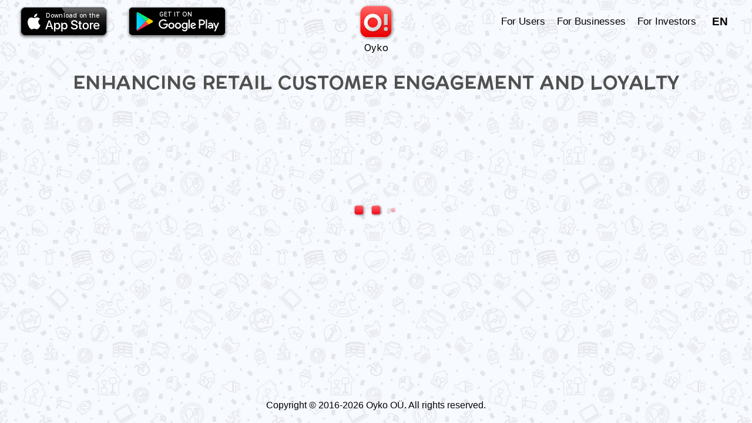

--- FILE ---
content_type: text/html; charset=UTF-8
request_url: https://oyko.eu/
body_size: 18654
content:
<!doctype html>
<html lang="en">

<head>
	<meta charset="UTF-8">
	<meta http-equiv="X-UA-Compatible" content="IE=edge">
	<meta name="viewport" content="width=device-width, initial-scale=1">
	<meta name="format-detection" content="telephone=no">
	<title>Oyko - First Real Cardholder App!</title>
	<link rel="icon" type="image/png" href="/img/icon.png" />

	<meta name="description" content="Oyko - first real cardholder application for keeping all bonuses, discounts, and other cards in one place.&lt;br&gt;Our goal is to provide our users with a convenient cardholder service, fill it with miscellaneous useful features and ensure direct communication with issuing card companies (retailers, hotel chains, airlines, etc.).">
	<meta name="keywords" content="cards, wallet, rewards, loyalty, privileges, priority, guest, bonus, loyalty program, loyalty club, club, frequent flyer, preferred, preferred guest">
	<meta name="author" content="Oyko OÜ">
	<meta name="copyright" content="Copyright © 2016-2018 Oyko OÜ. All Rights Reserved.">
	<meta http-equiv="Reply-to" content="info@oyko.eu">

	<link href="https://fonts.googleapis.com/css?family=McLaren" rel="stylesheet">
	<link rel="stylesheet" href="/dist/app.css?id=5297aed4e029ac569761">

    <!-- Facebook Pixel Code -->
    <script>
      !function(f,b,e,v,n,t,s)
      {if(f.fbq)return;n=f.fbq=function(){n.callMethod?
      n.callMethod.apply(n,arguments):n.queue.push(arguments)};
      if(!f._fbq)f._fbq=n;n.push=n;n.loaded=!0;n.version='2.0';
      n.queue=[];t=b.createElement(e);t.async=!0;
      t.src=v;s=b.getElementsByTagName(e)[0];
      s.parentNode.insertBefore(t,s)}(window, document,'script',
      'https://connect.facebook.net/en_US/fbevents.js');
      fbq('init', '1115879332120726');
      fbq('track', 'PageView');
    </script>
    <noscript><img height="1" width="1" style="display:none"
      src="https://www.facebook.com/tr?id=1115879332120726&ev=PageView&noscript=1"
    /></noscript>
    <!-- End Facebook Pixel Code -->
</head>

<body>
	<div id="js-blur-target" class="l-site" style="background-image: url('img/bg/bg-pattern.jpg')">
		<div class="header l-header">
			<div class="center-bl clearfix">
				<div class="pay-block c-stores clearfix">
					<a class="c-stores__link t-app" href="https://itunes.apple.com/us/app/oyko-real-cardholder-app/id1280316549">
						<svg width="120px" height="40px" viewBox="0 0 120 40" version="1.1" xmlns="http://www.w3.org/2000/svg" xmlns:xlink="http://www.w3.org/1999/xlink">
    <!-- Generator: Sketch 48.2 (47327) - http://www.bohemiancoding.com/sketch -->
    <title>App Store</title>
    <desc>Created with Sketch.</desc>
    <defs>
        <linearGradient x1="50%" y1="0%" x2="50%" y2="100%" id="linearGradient-1-app">
            <stop stop-color="#5B5B5B" offset="0%"></stop>
            <stop stop-color="#5B5B5B" offset="3.51347355%"></stop>
            <stop stop-color="#5B5B5B" offset="6.46830747%"></stop>
            <stop stop-color="#555555" offset="11.3648233%"></stop>
            <stop stop-color="#272626" offset="31.3271914%"></stop>
            <stop stop-color="#0A0909" offset="64.9065407%"></stop>
            <stop stop-color="#030202" offset="100%"></stop>
          </linearGradient>
          <linearGradient x1="50%" y1="0%" x2="50%" y2="100%" id="linearGradient-hover-app">
            <stop stop-color="#5B5B5B" offset="0%"></stop>
            <stop stop-color="#5B5B5B" offset="3.51347355%"></stop>
            <stop stop-color="#5B5B5B" offset="6.46830747%"></stop>
            <stop stop-color="#555555" offset="11.3648233%"></stop>
            <stop stop-color="#272626" offset="31.3271914%"></stop>
            <stop stop-color="#333333" offset="64.9065407%"></stop>
            <stop stop-color="#333333" offset="100%"></stop>
        </linearGradient>
          <linearGradient x1="50%" y1="0%" x2="50%" y2="100%" id="linearGradient-active-app">
            <stop stop-color="#5B5B5B" offset="0%"></stop>
            <stop stop-color="#5B5B5B" offset="3.51347355%"></stop>
            <stop stop-color="#5B5B5B" offset="6.46830747%"></stop>
            <stop stop-color="#555555" offset="11.3648233%"></stop>
            <stop stop-color="#272626" offset="31.3271914%"></stop>
            <stop stop-color="#000000" offset="64.9065407%"></stop>
            <stop stop-color="#000000" offset="100%"></stop>
        </linearGradient>
    </defs>
    <g id="Artboard-2" stroke="none" stroke-width="1" fill="none" fill-rule="evenodd" transform="translate(-16735.000000, -6927.000000)">
        <g id="App-Store" transform="translate(16735.000000, 6927.000000)">
            <g id="Group-24">
                <path d="M8,0 L112,0 C116.418278,-8.66006284e-15 120,3.581722 120,8 L120,32 C120,36.418278 116.418278,40 112,40 L8,40 C3.581722,40 5.41083001e-16,36.418278 0,32 L0,8 C-5.41083001e-16,3.581722 3.581722,8.11624501e-16 8,0 Z" id="Rectangle-10-unique" fill="#030202"></path>
                <path d="M119.734897,8.16722498 C119.734897,7.86972241 119.734897,7.52971947 119.734897,7.2322169 C119.693128,6.55221103 119.544095,5.96949117 119.418788,5.28948529 C119.29348,4.60947942 118.96612,4.1650312 118.631965,3.57002606 C118.33958,2.97502092 118.109131,2.50333672 117.649668,1.99333232 C117.190206,1.52582828 117.090732,1.44116042 116.505961,1.14365785 C115.879422,0.846155278 115.414415,0.629564435 114.746106,0.502063334 C114.077797,0.374562232 113.614315,0.427596105 112.946006,0.427596105 C112.65362,0.427596105 112.319466,0.427596105 112.027081,0.427596105 C111.651157,0.427596105 111.317002,0.427596105 110.941079,0.427596105 L57,0.502063334 L79.439101,39.5433349 L110.899309,39.5433349 C111.275233,39.5433349 111.609388,39.5433349 111.985311,39.5433349 C112.277697,39.5433349 112.611851,39.5433349 112.904236,39.5433349 C113.572545,39.5433349 114.240854,39.5008345 114.909163,39.3733334 C115.577472,39.2458323 116.199995,38.9254678 116.784765,38.6279652 C117.369535,38.3304627 117.353317,38.2447076 117.81278,37.7772035 C118.272242,37.3096995 118.654829,36.8536253 118.947215,36.2586201 C119.2396,35.663615 119.422515,35.1598938 119.547823,34.4798879 C119.673131,33.799882 119.734897,33.1149405 119.734897,32.4349346 C119.734897,32.1374321 119.734897,31.7974291 119.734897,31.4999266 C119.734897,31.1174233 119.734897,30.7774203 119.734897,30.394917 L119.693128,9.27223453 C119.734897,8.88973122 119.734897,8.50722792 119.734897,8.16722498 Z" id="XMLID_271_unique" fill="url(#linearGradient-1-app)" fill-rule="nonzero"></path>
                <path d="M111.555243,0.842105263 C111.808586,0.842105263 112.061928,0.842105263 112.315271,0.842105263 C112.990852,0.842105263 113.708656,0.884210526 114.384236,1.01052632 C114.975369,1.13684211 115.524279,1.30526316 116.073188,1.55789474 C116.579873,1.81052632 117.086559,2.18947368 117.508797,2.56842105 C117.931034,2.98947368 118.268825,3.45263158 118.522167,3.95789474 C118.77551,4.46315789 118.944405,5.01052632 119.071077,5.64210526 C119.197748,6.27368421 119.239972,6.90526316 119.239972,7.49473684 C119.239972,7.78947368 119.239972,8.08421053 119.239972,8.42105263 C119.239972,8.75789474 119.239972,9.13684211 119.239972,9.51578947 L119.239972,30.4421053 C119.239972,30.8210526 119.239972,31.1578947 119.239972,31.5368421 C119.239972,31.8315789 119.239972,32.1263158 119.239972,32.4210526 C119.197748,33.0526316 119.197748,33.6842105 119.071077,34.3157895 C118.986629,34.9052632 118.77551,35.4526316 118.522167,36 C118.226601,36.5473684 117.888811,37.0105263 117.466573,37.4315789 C117.044335,37.8526316 116.579873,38.1894737 116.073188,38.4421053 C115.566502,38.6947368 115.017593,38.8631579 114.384236,38.9894737 C113.75088,39.1157895 113.075299,39.1578947 112.52639,39.1578947 C112.230823,39.1578947 111.935257,39.1578947 111.597467,39.1578947 C111.217452,39.1578947 110.879662,39.1578947 110.499648,39.1578947 L9.58479944,39.1578947 C9.20478536,39.1578947 8.86699507,39.1578947 8.486981,39.1578947 C8.1914145,39.1578947 7.89584799,39.1578947 7.60028149,39.1578947 C7.05137227,39.1578947 6.3757917,39.1157895 5.70021112,38.9894737 C5.06685433,38.8631579 4.51794511,38.6947368 4.01125968,38.4421053 C3.50457424,38.1894737 2.99788881,37.8526316 2.57565095,37.3894737 C2.15341309,36.9684211 1.8156228,36.5052632 1.56228008,36 C1.30893737,35.4947368 1.14004222,34.9473684 1.01337087,34.3157895 C0.886699507,33.6842105 0.844475721,33.0105263 0.844475721,32.4631579 C0.844475721,32.2526316 0.844475721,32.0421053 0.844475721,31.8315789 L0.844475721,31.5789474 L0.844475721,30.4842105 L0.844475721,9.55789474 L0.844475721,8.46315789 L0.844475721,8.16842105 C0.844475721,7.95789474 0.844475721,7.74736842 0.844475721,7.53684211 C0.844475721,7.03157895 0.886699507,6.31578947 1.01337087,5.64210526 C1.14004222,5.01052632 1.30893737,4.46315789 1.56228008,3.95789474 C1.8156228,3.41052632 2.19563688,2.94736842 2.57565095,2.52631579 C2.99788881,2.10526316 3.46235046,1.76842105 3.96903589,1.51578947 C4.47572132,1.26315789 5.02463054,1.05263158 5.65798733,0.968421053 C6.3757917,0.884210526 7.05137227,0.842105263 7.55805771,0.842105263 C8.02251935,0.842105263 8.23363828,0.842105263 8.486981,0.842105263 L9.58479944,0.842105263 L110.457424,0.842105263 L111.555243,0.842105263 Z M9.54257565,9.81670885e-16 C9.16256158,9.81670885e-16 8.82477129,9.81670885e-16 8.44475721,9.81670885e-16 C8.14919071,9.81670885e-16 7.85362421,9.81670885e-16 7.51583392,9.81670885e-16 C6.84025334,9.81670885e-16 6.16467277,0.0421052632 5.48909219,0.168421053 C4.8557354,0.294736842 4.22237861,0.505263158 3.6312456,0.8 C3.0401126,1.13684211 2.49120338,1.51578947 1.98451795,1.97894737 C1.5200563,2.48421053 1.14004222,3.03157895 0.802251935,3.62105263 C0.506685433,4.21052632 0.295566502,4.84210526 0.168895144,5.51578947 C0.0422237861,6.18947368 0,6.86315789 0,7.53684211 C0,7.83157895 0,8.16842105 0,8.46315789 C0,8.84210526 0,9.17894737 0,9.55789474 L0,30.4842105 C0,30.8631579 0,31.2 0,31.5789474 C0,31.8736842 0,32.2105263 0,32.5052632 C0,33.1789474 0.0422237861,33.8526316 0.168895144,34.5263158 C0.295566502,35.2 0.464461647,35.8315789 0.802251935,36.4210526 C1.09781844,37.0105263 1.5200563,37.5578947 1.98451795,38.0210526 C2.44897959,38.4842105 2.99788881,38.9052632 3.58902182,39.2 C4.18015482,39.4947368 4.81351161,39.7052632 5.48909219,39.8315789 C6.16467277,39.9578947 6.84025334,40 7.51583392,40 C7.81140042,40 8.14919071,40 8.44475721,40 C8.82477129,40 9.16256158,40 9.54257565,40 L110.457424,40 C110.837438,40 111.175229,40 111.555243,40 C111.850809,40 112.1886,40 112.484166,40 C113.159747,40 113.835327,39.9578947 114.510908,39.8315789 C115.186488,39.7052632 115.819845,39.4947368 116.410978,39.2 C117.002111,38.9052632 117.55102,38.4842105 118.015482,38.0210526 C118.479944,37.5578947 118.902182,37.0105263 119.197748,36.4210526 C119.493315,35.8315789 119.704433,35.2 119.831105,34.5263158 C119.957776,33.8526316 120,33.1789474 120,32.5052632 C120,32.2105263 120,31.8736842 120,31.5789474 C120,31.2 120,30.8631579 120,30.4842105 L120,9.55789474 C120,9.17894737 120,8.84210526 120,8.46315789 C120,8.16842105 120,7.83157895 120,7.53684211 C119.957776,6.86315789 119.957776,6.18947368 119.831105,5.51578947 C119.704433,4.84210526 119.535538,4.21052632 119.197748,3.62105263 C118.902182,3.03157895 118.479944,2.48421053 118.015482,1.97894737 C117.55102,1.51578947 117.002111,1.09473684 116.410978,0.8 C115.777621,0.505263158 115.186488,0.294736842 114.510908,0.168421053 C113.835327,0.0421052632 113.159747,0 112.484166,0 C112.1886,0 111.850809,0 111.555243,0 C111.217452,9.81670885e-16 110.837438,9.81670885e-16 110.457424,9.81670885e-16 L9.54257565,9.81670885e-16 Z" id="XMLID_268_" fill="#909295" fill-rule="nonzero"></path>
            </g>
            <g id="Group-23" transform="translate(9.000000, 7.000000)" fill="#FFFFFF">
                <g id="XMLID_229_" transform="translate(0.592304, 2.102536)" fill-rule="nonzero">
                    <g id="XMLID_230_" transform="translate(0.000000, -0.000000)">
                        <path d="M15.1043368,11.6034714 C15.0621459,8.86106391 17.3826446,7.51095559 17.4670264,7.42657382 C16.159109,5.52798399 14.1761374,5.27483868 13.4588923,5.27483868 C11.7712569,5.10607514 10.1258124,6.28741992 9.2819947,6.28741992 C8.39598612,6.28741992 7.08806868,5.31702957 5.65357859,5.31702957 C3.83937054,5.35922045 2.10954425,6.41399258 1.18134478,8.05943709 C-0.75943593,11.4347079 0.67505416,16.3288506 2.5314531,19.0712581 C3.45965257,20.3791755 4.55661558,21.8980474 5.94891479,21.8136656 C7.34121399,21.7714747 7.84750461,20.927657 9.53514001,20.927657 C11.1805845,20.927657 11.6868751,21.8136656 13.1213652,21.7714747 C14.5980462,21.7292838 15.5684366,20.4213664 16.4544452,19.113449 C17.5092173,17.5945771 17.973317,16.0757052 17.973317,16.0335144 C18.0155079,16.0335144 15.1465277,14.9365513 15.1043368,11.6034714 Z" id="XMLID_232_"></path>
                        <path d="M12.4041202,3.50282151 C13.1635561,2.57462204 13.6698467,1.30889549 13.5010832,0.000978059273 C12.4041202,0.0431689443 11.0540119,0.760413989 10.2945759,1.64642257 C9.61952178,2.44804939 8.98665851,3.75596682 9.15542205,5.02169337 C10.3367668,5.14826603 11.6024934,4.43102098 12.4041202,3.50282151 Z" id="XMLID_231_"></path>
                    </g>
                </g>
                <text id="Download-on-the" font-family="SFUIText-Medium, SF UI  Text" font-size="8.39999962" font-weight="500" letter-spacing="0.189677417">
                    <tspan x="25.9163608" y="8.07471345">Download on the</tspan>
                </text>
                <g id="XMLID_207_" transform="translate(25.357375, 11.090173)" fill-rule="nonzero">
                    <path d="M7.93286444,9.49294913 L3.16529443,9.49294913 L2.02614054,12.8682199 L0.000978059273,12.8682199 L4.51540275,0.42190885 L6.58275612,0.42190885 L11.0971808,12.826029 L9.07201833,12.826029 L7.93286444,9.49294913 Z M3.67158505,7.93188638 L7.42657382,7.93188638 L5.57017488,2.48926222 L5.52798399,2.48926222 L3.67158505,7.93188638 Z" id="XMLID_226_"></path>
                    <path d="M20.8010844,8.31160435 C20.8010844,11.1383936 19.2822125,12.9526017 17.0039047,12.9526017 C15.6959873,12.9526017 14.683406,12.3619293 14.1349245,11.3493481 L14.0927336,11.3493481 L14.0927336,15.8637728 L12.2363347,15.8637728 L12.2363347,3.75498877 L14.0505428,3.75498877 L14.0505428,5.27386063 L14.0927336,5.27386063 C14.5990243,4.30347027 15.6959873,3.670607 16.9617138,3.670607 C19.2822125,3.670607 20.8010844,5.48481505 20.8010844,8.31160435 Z M18.9024945,8.31160435 C18.9024945,6.45520541 17.9321042,5.27386063 16.4976141,5.27386063 C15.063124,5.27386063 14.1349245,6.49739629 14.1349245,8.31160435 C14.1349245,10.1258124 15.1053149,11.3493481 16.4976141,11.3493481 C17.9742951,11.3493481 18.9024945,10.1680033 18.9024945,8.31160435 Z" id="XMLID_223_"></path>
                    <path d="M30.8003241,8.31160435 C30.8003241,11.1383936 29.2814522,12.9526017 27.0031445,12.9526017 C25.695227,12.9526017 24.6826458,12.3619293 24.1341643,11.3493481 L24.0919734,11.3493481 L24.0919734,15.8637728 L22.2355745,15.8637728 L22.2355745,3.75498877 L24.0497825,3.75498877 L24.0497825,5.27386063 L24.0919734,5.27386063 C24.598264,4.30347027 25.695227,3.670607 26.9609536,3.670607 C29.2814522,3.670607 30.8003241,5.48481505 30.8003241,8.31160435 Z M28.9017343,8.31160435 C28.9017343,6.45520541 27.9313439,5.27386063 26.4968538,5.27386063 C25.0623637,5.27386063 24.1341643,6.49739629 24.1341643,8.31160435 C24.1341643,10.1258124 25.1045546,11.3493481 26.4968538,11.3493481 C27.9313439,11.3493481 28.9017343,10.1680033 28.9017343,8.31160435 Z" id="XMLID_220_"></path>
                    <path d="M37.4242931,9.36637647 C37.5508657,10.5899121 38.7744014,11.391539 40.4198459,11.391539 C41.9809086,11.391539 43.1200625,10.5899121 43.1200625,9.45075824 C43.1200625,8.48036789 42.4450084,7.8896955 40.8417547,7.50997753 L39.2385011,7.13025957 C36.9601933,6.58177806 35.9054212,5.52700594 35.9054212,3.75498877 C35.9054212,1.60325363 37.7618201,0.126572655 40.4198459,0.126572655 C43.0356808,0.126572655 44.8498888,1.60325363 44.9342706,3.75498877 L43.0356808,3.75498877 C42.9091081,2.5314531 41.8965269,1.77201717 40.377655,1.77201717 C38.8587831,1.77201717 37.8462019,2.5314531 37.8462019,3.62841611 C37.8462019,4.5144247 38.5212561,5.02071532 40.1245097,5.44262417 L41.5168089,5.78015125 C44.0904529,6.37082364 45.145225,7.42559576 45.145225,9.23980382 C45.145225,11.5603025 43.2888261,13.0369835 40.3354641,13.0369835 C37.5930566,13.0369835 35.6944668,11.6024934 35.610085,9.36637647 L37.4242931,9.36637647 Z" id="XMLID_218_"></path>
                    <path d="M49.0689773,1.60325363 L49.0689773,3.75498877 L50.7988036,3.75498877 L50.7988036,5.23166974 L49.0689773,5.23166974 L49.0689773,10.2523851 C49.0689773,11.011821 49.4065044,11.391539 50.1659403,11.391539 C50.3768948,11.391539 50.6722309,11.3493481 50.7988036,11.3493481 L50.7988036,12.826029 C50.5878492,12.8682199 50.1659403,12.9104108 49.7440315,12.9104108 C47.8876325,12.9104108 47.1703875,12.2353567 47.1703875,10.4633395 L47.1703875,5.23166974 L45.8624701,5.23166974 L45.8624701,3.75498877 L47.1703875,3.75498877 L47.1703875,1.60325363 L49.0689773,1.60325363 Z" id="XMLID_216_"></path>
                    <path d="M51.8113848,8.31160435 C51.8113848,5.44262417 53.4990202,3.670607 56.1148551,3.670607 C58.73069,3.670607 60.4183254,5.48481505 60.4183254,8.31160435 C60.4183254,11.1805845 58.7728809,12.9526017 56.1148551,12.9526017 C53.4568294,12.9526017 51.8113848,11.1805845 51.8113848,8.31160435 Z M58.5197356,8.31160435 C58.5197356,6.37082364 57.633727,5.18947886 56.1148551,5.18947886 C54.5959833,5.18947886 53.7099747,6.37082364 53.7099747,8.31160435 C53.7099747,10.2945759 54.5959833,11.4337298 56.1148551,11.4337298 C57.5915361,11.4337298 58.5197356,10.2945759 58.5197356,8.31160435 Z" id="XMLID_213_"></path>
                    <path d="M61.9371972,3.75498877 L63.7092144,3.75498877 L63.7092144,5.31605151 L63.7514053,5.31605151 C64.0467415,4.30347027 64.8483683,3.670607 65.9453313,3.670607 C66.1984766,3.670607 66.4516219,3.71279788 66.5781946,3.75498877 L66.5781946,5.48481505 C66.4516219,5.44262417 66.1140949,5.3582424 65.7343769,5.3582424 C64.5530321,5.3582424 63.7935962,6.15986921 63.7935962,7.42559576 L63.7935962,12.826029 L61.9371972,12.826029 L61.9371972,3.75498877 Z" id="XMLID_211_"></path>
                    <path d="M75.1851351,10.1680033 C74.9319898,11.8134478 73.3287362,12.9526017 71.2613828,12.9526017 C68.6033571,12.9526017 67.0001034,11.1805845 67.0001034,8.35379523 C67.0001034,5.52700594 68.645548,3.670607 71.2191919,3.670607 C73.750645,3.670607 75.3117078,5.40043328 75.3117078,8.14284081 L75.3117078,8.77570408 L68.8986933,8.77570408 L68.8986933,8.90227674 C68.8986933,10.4633395 69.8690836,11.4759207 71.3457646,11.4759207 C72.4005367,11.4759207 73.2021635,10.9696301 73.4553088,10.2101942 L75.1851351,10.2101942 L75.1851351,10.1680033 Z M68.8565024,7.46778665 L73.413118,7.46778665 C73.3709271,6.07548744 72.4849185,5.14728797 71.1770011,5.14728797 C69.9112745,5.18947886 68.983075,6.11767833 68.8565024,7.46778665 Z" id="XMLID_208_"></path>
                </g>
            </g>
        </g>
    </g>
</svg>					</a>
					<a class="c-stores__link t-goo" href="https://play.google.com/store/apps/details?id=com.oykoapp">
						<svg width="135px" height="40px" viewBox="0 0 135 40" version="1.1" xmlns="http://www.w3.org/2000/svg" xmlns:xlink="http://www.w3.org/1999/xlink">
    <!-- Generator: Sketch 48.2 (47327) - http://www.bohemiancoding.com/sketch -->
    <title>Google Play</title>
    <desc>Created with Sketch.</desc>
    <defs>
        <linearGradient x1="90.7692308%" y1="4.84%" x2="-38.3307692%" y2="71.968%" id="linearGradient-1">
            <stop stop-color="#00A0FF" offset="0%"></stop>
            <stop stop-color="#00A1FF" offset="0.7%"></stop>
            <stop stop-color="#00BEFF" offset="26%"></stop>
            <stop stop-color="#00D2FF" offset="51.2%"></stop>
            <stop stop-color="#00DFFF" offset="76%"></stop>
            <stop stop-color="#00E3FF" offset="100%"></stop>
        </linearGradient>
        <linearGradient x1="107.724138%" y1="49.4235294%" x2="-130.669951%" y2="49.4235294%" id="linearGradient-2">
            <stop stop-color="#FFE000" offset="0%"></stop>
            <stop stop-color="#FFBD00" offset="40.9%"></stop>
            <stop stop-color="#FFA500" offset="77.5%"></stop>
            <stop stop-color="#FF9C00" offset="100%"></stop>
        </linearGradient>
        <linearGradient x1="86.3892216%" y1="17.81427%" x2="-49.8862275%" y2="194.389687%" id="linearGradient-3">
            <stop stop-color="#FF3A44" offset="0%"></stop>
            <stop stop-color="#C31162" offset="100%"></stop>
        </linearGradient>
        <linearGradient x1="-18.5808383%" y1="-54.5282125%" x2="42.2754491%" y2="24.6924404%" id="linearGradient-4">
            <stop stop-color="#32A071" offset="0%"></stop>
            <stop stop-color="#2DA771" offset="6.9%"></stop>
            <stop stop-color="#15CF74" offset="47.6%"></stop>
            <stop stop-color="#06E775" offset="80.1%"></stop>
            <stop stop-color="#00F076" offset="100%"></stop>
        </linearGradient>
    </defs>
    <g id="Artboard-2" stroke="none" stroke-width="1" fill="none" fill-rule="evenodd" transform="translate(-16866.000000, -6927.000000)">
        <g id="Google-Play" transform="translate(16866.000000, 6927.000000)">
            <path d="M129.525622,39.5013709 L5.20166225,39.5013709 C2.41680557,39.5013709 0.228703884,37.3488142 0.228703884,34.6091965 L0.228703884,5.2561503 C0.228703884,2.51653266 2.41680557,0.363975935 5.20166225,0.363975935 L129.525622,0.363975935 C132.310478,0.363975935 134.49858,2.51653266 134.49858,5.2561503 L134.49858,34.6091965 C134.49858,37.3488142 132.310478,39.5013709 129.525622,39.5013709 Z" id="Shape-unique" fill="#000000" fill-rule="nonzero"></path>
            <path d="M130,0.8 C132.3,0.8 134.2,2.7 134.2,5 L134.2,35 C134.2,37.3 132.3,39.2 130,39.2 L5,39.2 C2.7,39.2 0.8,37.3 0.8,35 L0.8,5 C0.8,2.7 2.7,0.8 5,0.8 L130,0.8 Z M130,0 L5,0 C2.2,0 0,2.3 0,5 L0,35 C0,37.8 2.2,40 5,40 L130,40 C132.8,40 135,37.8 135,35 L135,5 C135,2.3 132.8,0 130,0 Z" id="Shape" fill="#A6A6A6" fill-rule="nonzero"></path>
            <path d="M68.731693,21.6820985 C66.344673,21.6820985 64.4549488,23.4723635 64.4549488,25.9588427 C64.4549488,28.3458627 66.344673,30.2355869 68.731693,30.2355869 C71.118713,30.2355869 73.0084372,28.4453219 73.0084372,25.9588427 C73.0084372,23.3729043 71.118713,21.6820985 68.731693,21.6820985 Z M68.731693,28.4453219 C67.4387238,28.4453219 66.344673,27.351271 66.344673,25.8593835 C66.344673,24.367496 67.4387238,23.2734452 68.731693,23.2734452 C70.0246622,23.2734452 71.118713,24.2680368 71.118713,25.8593835 C71.118713,27.351271 70.0246622,28.4453219 68.731693,28.4453219 Z M59.4819904,21.6820985 C57.0949704,21.6820985 55.2052462,23.4723635 55.2052462,25.9588427 C55.2052462,28.3458627 57.0949704,30.2355869 59.4819904,30.2355869 C61.8690105,30.2355869 63.7587346,28.4453219 63.7587346,25.9588427 C63.7587346,23.3729043 61.8690105,21.6820985 59.4819904,21.6820985 Z M59.4819904,28.4453219 C58.1890213,28.4453219 57.0949704,27.351271 57.0949704,25.8593835 C57.0949704,24.367496 58.1890213,23.2734452 59.4819904,23.2734452 C60.7749596,23.2734452 61.8690105,24.2680368 61.8690105,25.8593835 C61.8690105,27.351271 60.7749596,28.4453219 59.4819904,28.4453219 Z M48.4420229,22.9750677 L48.4420229,24.7653327 L52.7187671,24.7653327 C52.6193079,25.7599244 52.2214712,26.5555977 51.7241754,27.0528935 C51.1274204,27.6496485 50.1328287,28.3458627 48.4420229,28.3458627 C45.7566253,28.3458627 43.767442,26.2572202 43.767442,23.5718227 C43.767442,20.8864252 45.8560845,18.7977826 48.4420229,18.7977826 C49.8344512,18.7977826 50.928502,19.3945376 51.7241754,20.0907518 L53.0171446,18.7977826 C51.9230937,17.803191 50.5306654,17.0075176 48.541482,17.0075176 C44.960952,17.0075176 41.8777178,19.9912927 41.8777178,23.5718227 C41.8777178,27.1523527 44.960952,30.1361277 48.541482,30.1361277 C50.5306654,30.1361277 51.9230937,29.5393727 53.1166037,28.2464035 C54.3101137,27.0528935 54.7079504,25.3620877 54.7079504,24.0691185 C54.7079504,23.6712818 54.7079504,23.2734452 54.6084912,22.9750677 L48.4420229,22.9750677 Z M93.5964849,24.367496 C93.1986482,23.3729043 92.2040565,21.6820985 90.0159548,21.6820985 C87.8278532,21.6820985 86.0375881,23.3729043 86.0375881,25.9588427 C86.0375881,28.3458627 87.8278532,30.2355869 90.2148732,30.2355869 C92.1045974,30.2355869 93.2981074,29.0420769 93.695944,28.3458627 L92.3035157,27.351271 C91.8062198,28.0474852 91.2094648,28.544781 90.2148732,28.544781 C89.2202815,28.544781 88.6235265,28.1469444 88.1262307,27.2518119 L93.7954032,24.8647919 L93.5964849,24.367496 Z M87.8278532,25.7599244 C87.8278532,24.1685777 89.1208223,23.2734452 90.0159548,23.2734452 C90.712169,23.2734452 91.4083832,23.6712818 91.6073015,24.1685777 L87.8278532,25.7599244 Z M83.1532723,29.8377502 L85.0429965,29.8377502 L85.0429965,17.4053543 L83.1532723,17.4053543 L83.1532723,29.8377502 Z M80.1694973,22.577231 C79.6722014,22.0799352 78.8765281,21.5826393 77.8819364,21.5826393 C75.7932939,21.5826393 73.8041105,23.4723635 73.8041105,25.8593835 C73.8041105,28.2464035 75.6938347,30.0366686 77.8819364,30.0366686 C78.8765281,30.0366686 79.6722014,29.5393727 80.0700381,29.0420769 L80.1694973,29.0420769 L80.1694973,29.6388319 C80.1694973,31.2301786 79.2743648,32.1253111 77.8819364,32.1253111 C76.7878856,32.1253111 75.9922122,31.3296377 75.7932939,30.6334236 L74.2019472,31.3296377 C74.6992431,32.4236886 75.8927531,33.8161169 77.9813956,33.8161169 C80.1694973,33.8161169 81.9597623,32.5231477 81.9597623,29.4399136 L81.9597623,21.8810168 L80.1694973,21.8810168 L80.1694973,22.577231 Z M77.9813956,28.4453219 C76.6884264,28.4453219 75.5943756,27.351271 75.5943756,25.8593835 C75.5943756,24.367496 76.6884264,23.2734452 77.9813956,23.2734452 C79.2743648,23.2734452 80.2689564,24.367496 80.2689564,25.8593835 C80.2689564,27.351271 79.2743648,28.4453219 77.9813956,28.4453219 Z M102.249432,17.4053543 L97.7737699,17.4053543 L97.7737699,29.8377502 L99.6634941,29.8377502 L99.6634941,25.1631694 L102.249432,25.1631694 C104.338075,25.1631694 106.327258,23.6712818 106.327258,21.2842618 C106.327258,18.8972418 104.338075,17.4053543 102.249432,17.4053543 Z M102.348892,23.3729043 L99.6634941,23.3729043 L99.6634941,19.0961601 L102.348892,19.0961601 C103.74132,19.0961601 104.536993,20.2896702 104.536993,21.1848027 C104.437534,22.2788535 103.641861,23.3729043 102.348892,23.3729043 Z M113.786696,21.5826393 C112.394268,21.5826393 111.001839,22.1793943 110.504543,23.4723635 L112.195349,24.1685777 C112.593186,23.4723635 113.189941,23.2734452 113.886155,23.2734452 C114.880747,23.2734452 115.775879,23.8702002 115.875338,24.8647919 L115.875338,24.964251 C115.576961,24.7653327 114.781288,24.4669552 113.985614,24.4669552 C112.195349,24.4669552 110.405084,25.4615469 110.405084,27.2518119 C110.405084,28.9426177 111.896972,30.0366686 113.488318,30.0366686 C114.781288,30.0366686 115.378043,29.4399136 115.875338,28.8431586 L115.974798,28.8431586 L115.974798,29.8377502 L117.765063,29.8377502 L117.765063,25.0637102 C117.566144,22.8756085 115.875338,21.5826393 113.786696,21.5826393 Z M113.587778,28.4453219 C112.991023,28.4453219 112.09589,28.1469444 112.09589,27.351271 C112.09589,26.3566794 113.189941,26.0583019 114.085073,26.0583019 C114.880747,26.0583019 115.278583,26.2572202 115.775879,26.4561385 C115.576961,27.6496485 114.582369,28.4453219 113.587778,28.4453219 Z M124.03099,21.8810168 L121.942348,27.2518119 L121.842888,27.2518119 L119.654787,21.8810168 L117.665603,21.8810168 L120.947756,29.4399136 L119.058032,33.6171986 L120.947756,33.6171986 L126.020173,21.8810168 L124.03099,21.8810168 Z M107.32185,29.8377502 L109.211574,29.8377502 L109.211574,17.4053543 L107.32185,17.4053543 L107.32185,29.8377502 Z" id="Shape" fill="#FFFFFF" fill-rule="nonzero"></path>
            <text id="SOON-ON-THE" font-family="SFUIText-Medium, SF UI  Text" font-size="8.30000019" font-weight="500" fill="#FFFFFF">
                <tspan x="42.394433" y="12.8523529">GET IT ON</tspan>
            </text>
            <g id="Group" transform="translate(10.945917, 6.962142)" fill-rule="nonzero">
                <path d="M0.39783667,0.497295837 C0.0994591674,0.795673339 0,1.29296918 0,1.88972418 L0,23.8702002 C0,24.4669552 0.198918335,24.964251 0.497295837,25.2626285 L0.596755004,25.3620877 L12.9296918,13.0291509 L12.9296918,12.8302326 L0.39783667,0.497295837 Z" id="Shape" fill="url(#linearGradient-1)"></path>
                <path d="M16.9080585,17.206436 L12.8302326,13.1286101 L12.8302326,12.8302326 L16.9080585,8.75240673 L17.0075176,8.8518659 L21.8810168,11.6367226 C23.2734452,12.4323959 23.2734452,13.7253651 21.8810168,14.5210384 L16.9080585,17.206436 Z" id="Shape" fill="url(#linearGradient-2)"></path>
                <path d="M17.0075176,17.1069768 L12.8302326,12.9296918 L0.39783667,25.3620877 C0.895132507,25.8593835 1.59134668,25.8593835 2.48647919,25.4615469 L17.0075176,17.1069768" id="Shape" fill="url(#linearGradient-3)"></path>
                <path d="M17.0075176,8.75240673 L2.48647919,0.497295837 C1.59134668,-1.94289029e-16 0.895132507,0.0994591674 0.39783667,0.596755004 L12.8302326,12.9296918 L17.0075176,8.75240673 Z" id="Shape" fill="url(#linearGradient-4)"></path>
                <path d="M16.9080585,17.0075176 L2.48647919,25.1631694 C1.69080585,25.6604652 0.994591674,25.561006 0.497295837,25.1631694 L0.39783667,25.2626285 L0.497295837,25.3620877 C0.994591674,25.7599244 1.69080585,25.8593835 2.48647919,25.3620877 L16.9080585,17.0075176 Z" id="Shape" fill="#000000" opacity="0.2"></path>
                <path d="M0.39783667,25.1631694 C0.0994591674,24.8647919 0,24.367496 0,23.770741 L0,23.8702002 C0,24.4669552 0.198918335,24.964251 0.497295837,25.2626285 L0.497295837,25.1631694 L0.39783667,25.1631694 Z M21.8810168,14.2226609 L16.9080585,17.0075176 L17.0075176,17.1069768 L21.8810168,14.3221201 C22.577231,13.9242834 22.8756085,13.4269876 22.8756085,12.9296918 C22.8756085,13.4269876 22.4777718,13.8248243 21.8810168,14.2226609 Z" id="Shape" fill="#000000" opacity="0.12"></path>
                <path d="M2.48647919,0.596755004 L21.8810168,11.6367226 C22.4777718,12.0345593 22.8756085,12.4323959 22.8756085,12.9296918 C22.8756085,12.4323959 22.577231,11.9351001 21.8810168,11.5372634 L2.48647919,0.497295837 C1.09405084,-0.298377502 0,0.298377502 0,1.88972418 L0,1.98918335 C0,0.497295837 1.09405084,-0.198918335 2.48647919,0.596755004 Z" id="Shape" fill="#FFFFFF" opacity="0.25"></path>
            </g>
            <path d="M130,0 L5,0 C2.2,0 0,2.3 0,5 L0,35 C0,37.8 2.2,40 5,40 L130,40 C132.8,40 135,37.8 135,35 L135,5 C135,2.3 132.8,0 130,0 Z" id="Shape" fill-opacity="0" fill="#FFFFFF" fill-rule="nonzero"></path>
        </g>
    </g>
</svg>					</a>
				</div>
				<a href="/" class="logo c-logo t-disabled">
					<div class="c-logo__img">
						<img src="/img/logo/Logo.svg" alt="oyko">
					</div>
					<div class="c-logo__name text-center">
						<h2 class="t-oyko">Oyko</h2>
					</div>
				</a>
				<a href="#" data-href="modal-4" class="menu-btn js-btn-modal js-menu-btn">
					<span></span>
					<span></span>
					<span></span>
				</a>
				<div class="c-lang js-lang">
					<ul data-href="modal-4" class="c-lang__list js-btn-modal-lang js-btn-modal">
						<li class="c-lang__item is-active ">
							<a class="c-lang__link" href="/en">en</a>
						</li>
						<li class="c-lang__item  ">
							<a class="c-lang__link" href="/uk">uk</a>
						</li>
						<li class="c-lang__item  ">
							<a class="c-lang__link" href="/de">de</a>
						</li>
						<li class="c-lang__item  ">
							<a class="c-lang__link" href="/ru">ru</a>
						</li>
					</ul>
				</div>
				<div id="modal-4" class="menu js-modal c-menu js-menu">
					<ul class="c-menu__inner">
						<li>
							<a class="js-btn-modal o-menu-link" data-href="modal-0" href="javascript:void(0)">For Users</a>
						</li>
						<li>
							<a class="js-btn-modal o-menu-link" data-href="modal-1" href="javascript:void(0)">For Businesses</a>
						</li>
						<li>
							<a class="js-btn-modal o-menu-link" data-href="modal-2" href="javascript:void(0)">For Investors</a>
						</li>
						<li class="c-langs">
							<ul>
								<li class="c-langs__item is-active ">
									<a class="c-langs__link" href="/en">en</a>
								</li>
								<li class="c-langs__item  ">
									<a class="c-langs__link" href="/uk">uk</a>
								</li>
								<li class="c-langs__item  ">
									<a class="c-langs__link" href="/de">de</a>
								</li>
								<li class="c-langs__item  ">
									<a class="c-langs__link" href="/ru">ru</a>
								</li>
							</ul>
						</li>
					</ul>
				</div>
			</div>
		</div>
		<h1 class="h1 js-t1 t1 t-text-blur">ENHANCING RETAIL CUSTOMER ENGAGEMENT AND LOYALTY</h1>
		<div class="l-wrapper">
			<div class="center-bl">
				<div class="list-screen c-phones clearfix">
					<div class="one-block t-stagger js-iphone c-phones__item">
						<div class="name c-phones__name">See Detailed Information<br>on Each Card</div>
						<div class="c-phones__img">
							<img src="/img/en/phoneTemplate_1.png" alt="See Detailed Informationon Each Card">
						</div>
					</div>
					<div class="one-block t-stagger js-iphone c-phones__item">
						<div class="name c-phones__name">Easily Find and Get Directions<br>To Outlet Locations</div>
						<div class="c-phones__img">
							<img src="/img/en/phoneTemplate_2.png" alt="Easily Find and Get DirectionsTo Outlet Locations">
						</div>
					</div>
					<div class="one-block t-stagger js-iphone c-phones__item">
						<div class="name c-phones__name">Keep All Your Cards in<br>Your Smartphone</div>
						<div class="c-phones__img">
							<img src="/img/en/phoneTemplate_3.png" alt="Keep All Your Cards inYour Smartphone">
						</div>
					</div>
					<div class="one-block t-stagger js-iphone c-phones__item">
						<div class="name c-phones__name">Use Barcode Generator<br>While Purchasing</div>
						<div class="c-phones__img">
							<img src="/img/en/phoneTemplate_4.png" alt="Use Barcode GeneratorWhile Purchasing">
						</div>
					</div>
					<div class="one-block t-stagger js-iphone c-phones__item">
						<div class="name c-phones__name">Add Various Cards Through<br>the Interactive Menu</div>
						<div class="c-phones__img">
							<img src="/img/en/phoneTemplate_5.png" alt="Add Various Cards Throughthe Interactive Menu">
						</div>
					</div>
				</div>
			</div>
		</div>

		<div class="footer l-foot">
			<div class="center-bl">
				Copyright &copy; 2016-2026 Oyko OÜ. All rights reserved.
			</div>
		</div>
	</div>

	<div class="c-preloader js-preloader">
  <div class="c-preloader__content">
    <ul class="c-preloader__list">
      <li class="c-preloader__dot js-dot"></li>
      <li class="c-preloader__dot js-dot"></li>
      <li class="c-preloader__dot js-dot"></li>
    </ul>
  </div>
</div>	<div id="modal-0" class="s-modal animated c-modal js-modal">
  <div class="c-modal__inner js-backdrop-modal">
    <div class="c-modal__content js-modal-content">
      <span class="c-close js-close-modal c-modal__close"></span>
      <div class="c-modal__help">
        <h2 class="c-modal__title">Oyko</h2>
        <div class="text-popup">
          <p>
            Oyko&nbsp;&mdash; first real cardholder application for keeping all bonuses, discounts, and other cards in one place. Our goal is to provide our users with a convenient cardholder service, fill it with miscellaneous useful features and ensure direct communication with issuing card companies (retailers, hotel chains, airlines, etc.). The App can be downloaded on the <a href="https://itunes.apple.com/us/app/oyko-real-cardholder-app/id1280316549" target="_blank">App Store</a>.
          </p>
          <p>
            Please contact us on <a href="mailto:support@oyko.eu">support@oyko.eu</a> for any questions you may have.
          </p>
        </div>
        <div class="c-modal__img">
          <img class="js-customers-img" data-src="/img/en/image-min.png" src="/img/modal-static/image-min.png" alt="Oyko">
        </div>
      </div>
    </div>
  </div>
</div>	<div id="modal-1" class="s-modal c-modal animated c-modal--narrow js-modal">
  <div class="c-modal__inner js-backdrop-modal">
    <div class="c-modal__content js-modal-content">
        <span class="c-close js-close-modal c-modal__close"></span>
        <div class="c-modal__help">
          <div class="c-modal__title">
            Contact us

          </div>
          <div class="text-popup">
            <p>
              Should you have interest in joining Oyko App with Your loyalty program, contact us using the following form below or write us an email on <a href="mailto:sales@oyko.eu">sales@oyko.eu</a>. In all other cases please contact us on <a href="mailto:corp.support@oyko.eu">corp.support@oyko.eu</a>.
            </p>
          </div>

          <div class="c-form c-modal__form">
              <form id="business-form" action="http://oyko.eu/send/business" method="POST">
                <input type="hidden" name="_token" value="Y0tbhP2XsIrqCD7V6dpDOryG6JzjG5O6q80cBgJ1">                  <div class="c-form__row">
                    <div class="c-form__column">
                      <div class="c-form__group">
                        <div class="c-form__controls">
                          <input
                            required="required"
                            placeholder="Name"
                            name="name"
                            id="name"
                            type="text">
                        </div>
                      </div>
                      <div class="c-form__group">
                        <div class="c-form__controls">
                          <input
                            required="required"
                            placeholder="Company"
                            name="company"
                            id="company"
                            type="text">
                        </div>
                      </div>
                      <div class="c-form__group">
                        <div class="c-form__controls">
                          <input
                            required="required"
                            placeholder="Email"
                            name="email"
                            id="email"
                            type="email">
                        </div>
                      </div>
                      <div class="c-form__group">
                        <div class="c-form__controls">
                          <input
                            required="required"
                            placeholder="Phone number"
                            name="phone"
                            id="phone"
                            type="tel">
                        </div>
                      </div>
                      <div class="c-form__group">
                        <div class="c-form__controls">
                          <textarea
                            required="required"
                            name="msg"
                            id="msg"
                            type="text"
                            placeholder="Message"
                            ></textarea>
                        </div>
                      </div>

                      <div class="c-form__group replase">
                        <div id="business">
                        </div>

                        <div>
                            <div data-sitekey="6LcRokUcAAAAAHGYe9SqquL58jeJt5HukN5CIMVq" class="g-recaptcha"></div>
                        </div>
                        <div>
                            <button
                            class="c-btn c-form__btn">
                            <span class="help">Send</span>
                            </button>
                        </div>

                      </div>

                    </div>
                    <div class="c-form__column u-hide-small u-hide-medium">
                      <div class="c-form__img">
                        <img data-src="/img/modal-static/chrome-oyko.png" src="/img/modal-static/ajax-loader.gif" class="js-img" alt="O!">
                      </div>
                    </div>
                  </div>
              </form>
            </div>
        </div>
    </div>
  </div>
</div>
	<div id="modal-2" class="s-modal animated c-modal c-modal--narrow js-modal">
  <div class="c-modal__inner js-backdrop-modal">
    <div class="c-modal__content js-modal-content">
      <span class="c-close js-close-modal c-modal__close"></span>
      <div class="c-modal__help">
        <div class="c-modal__title">
          Contact us
        </div>
        <div class="text-popup">
          <p>
              We are currently looking for partners to boost our development. Should you have investment interest in Oyko App, contact us using the following form below or write us an email on <a href="mailto:investors@oyko.eu">investors@oyko.eu</a>.
          </p>
        </div>

        <div class="c-form c-modal__form">
          <form id="investors-form" action="http://oyko.eu/send/investors" method="POST">
            <input type="hidden" name="_token" value="Y0tbhP2XsIrqCD7V6dpDOryG6JzjG5O6q80cBgJ1">              <div class="c-form__row">
                <div class="c-form__column">
                  <div class="c-form__group">
                    <div class="c-form__controls">
                      <input
                        required="required"
                        placeholder="Name"
                        name="name"
                        id="name"
                        type="text">
                    </div>
                  </div>
                  <div class="c-form__group">
                    <div class="c-form__controls">
                      <input
                        required="required"
                        placeholder="Company"
                        name="company"
                        id="company"
                        type="text">
                    </div>
                  </div>
                  <div class="c-form__group">
                    <div class="c-form__controls">
                      <input
                        required="required"
                        placeholder="Email"
                        name="email"
                        id="email"
                        type="email">
                    </div>
                  </div>
                  <div class="c-form__group">
                    <div class="c-form__controls">
                      <input
                        required="required"
                        placeholder="Phone number"
                        name="phone"
                        id="phone"
                        type="tel">
                    </div>
                  </div>
                  <div class="c-form__group">
                    <div class="c-form__controls">
                      <textarea
                        required="required"
                        name="msg"
                        id="msg"
                        type="text"
                        placeholder="Message"
                        ></textarea>
                    </div>
                  </div>

                  <div class="c-form__group">
                    <div id="investors">
                    </div>
                    <div data-sitekey="6LcRokUcAAAAAHGYe9SqquL58jeJt5HukN5CIMVq" class="g-recaptcha"></div>
                    <button
                      class="c-form__btn c-btn c-form__btn" >
                      <span class="help">Send</span>
                    </button>
                  </div>
                </div>
                <div class="c-form__column u-hide-small u-hide-medium">
                  <div class="c-form__img">
                    <img data-src="/img/modal-static/chrome-oyko.png" src="/img/modal-static/ajax-loader.gif" class="js-img" alt="O!">
                  </div>
                </div>
              </div>

          </form>
        </div>
      </div>
    </div>
  </div>
</div>
	
	<div class="s-modal c-modal animated js-alert c-modal--alert js-modal">
		<div class="c-modal__inner js-backdrop-modal">
			<div class="c-modal__content js-modal-content">
				<div class="c-modal__help">
					<div class="text-popup">
						<p>
							Message sent.
						</p>
						<p>
							We will contact you as soon as possible.
						</p>
					</div>
				</div>
			</div>
		</div>
	</div>

	<div class="s-modal c-modal animated js-alert-error c-modal--alert js-modal">
		<div class="c-modal__inner js-backdrop-modal">
			<div class="c-modal__content js-modal-content">
				<div class="c-modal__help">
					<div class="text-popup">
						<p>
							Sorry server connection problem.
						</p>
						<p>
							Attempt later or just mail us via available mail address
						</p>
					</div>
				</div>
			</div>
		</div>
	</div>

	<script src="https://s3-us-west-2.amazonaws.com/s.cdpn.io/16327/gsap-latest-beta.min.js"></script>
	<script src="https://cdnjs.cloudflare.com/ajax/libs/gsap/1.20.2/TweenMax.min.js"></script>
	<script type="text/javascript" src="/dist/app.js?id=7de530bb16577e36af54"></script>
	<script src="https://cdnjs.cloudflare.com/ajax/libs/axios/0.19.2/axios.min.js"></script>
	<script>

  /**
   * Polyfills section
   */
  if (!Element.prototype.matches) {
    Element.prototype.matches = Element.prototype.msMatchesSelector ||
      Element.prototype.webkitMatchesSelector;
  }

  if (!Element.prototype.closest) {
    Element.prototype.closest = function(s) {
      var el = this;

      do {
        if (el.matches(s)) return el;
        el = el.parentElement || el.parentNode;
      } while (el !== null && el.nodeType === 1);
      return null;
    };
  }

  // 1. String.prototype.trim polyfill
  if (!"".trim) String.prototype.trim = function() {
    return this.replace(/^[\s﻿]+|[\s﻿]+$/g, '');
  };
  (function(window) {
    "use strict"; // prevent global namespace pollution
    if (!window.DOMException)(DOMException = function(reason) {
      this.message = reason
    }).prototype = new Error;
    var wsRE = /[\11\12\14\15\40]/,
      wsIndex = 0,
      checkIfValidClassListEntry = function(O, V) {
        if (V === "") throw new DOMException(
          "Failed to execute '" + O + "' on 'DOMTokenList': The token provided must not be empty.");
        if ((wsIndex = V.search(wsRE)) !== -1) throw new DOMException("Failed to execute '" + O + "' on 'DOMTokenList': " +
          "The token provided ('" + V[wsIndex] + "') contains HTML space characters, which are not valid in tokens.");
      }
    // 2. Implement the barebones DOMTokenList livelyness polyfill
    if (typeof DOMTokenList !== "function")(function(window) {
      var document = window.document,
        Object = window.Object,
        hasOwnProp = Object.prototype.hasOwnProperty;
      var defineProperty = Object.defineProperty,
        allowTokenListConstruction = 0,
        skipPropChange = 0;

      function DOMTokenList() {
        if (!allowTokenListConstruction) throw TypeError("Illegal constructor"); // internally let it through
      }
      DOMTokenList.prototype.toString = DOMTokenList.prototype.toLocaleString = function() {
        return this.value
      };
      DOMTokenList.prototype.add = function() {
        a: for (var v = 0, argLen = arguments.length, val = "", ele = this[" uCL"], proto = ele[" uCLp"]; v !== argLen; ++v) {
          val = arguments[v] + "", checkIfValidClassListEntry("add", val);
          for (var i = 0, Len = proto.length, resStr = val; i !== Len; ++i)
            if (this[i] === val) continue a;
            else resStr += " " + this[i];
          this[Len] = val, proto.length += 1, proto.value = resStr;
        }
        skipPropChange = 1,
        ele.className = proto.value,
        skipPropChange = 0;
      };
      DOMTokenList.prototype.remove = function() {
        for (var v = 0, argLen = arguments.length, val = "", ele = this[" uCL"], proto = ele[" uCLp"]; v !== argLen; ++v) {
          val = arguments[v] + "", checkIfValidClassListEntry("remove", val);
          for (var i = 0, Len = proto.length, resStr = "", is = 0; i !== Len; ++i)
            if (is) {
              this[i - 1] = this[i]
            } else {
              if (this[i] !== val) {
                resStr += this[i] + " ";
              } else {
                is = 1;
              }
            }
          if (!is) continue;
          delete this[Len], proto.length -= 1, proto.value = resStr;
        }
        skipPropChange = 1, ele.className = proto.value, skipPropChange = 0;
      };
      window.DOMTokenList = DOMTokenList;

      function whenPropChanges() {
        var evt = window.event,
          prop = evt.propertyName;
        if (!skipPropChange && (prop === "className" || (prop === "classList" && !defineProperty))) {
          var target = evt.srcElement,
            protoObjProto = target[" uCLp"],
            strval = "" + target[prop];
          var tokens = strval.trim().split(wsRE),
            resTokenList = target[prop === "classList" ? " uCL" : "classList"];
          var oldLen = protoObjProto.length;
          a: for (var cI = 0, cLen = protoObjProto.length = tokens.length, sub = 0; cI !== cLen; ++cI) {
            for (var innerI = 0; innerI !== cI; ++innerI)
              if (tokens[innerI] === tokens[cI]) {
                sub++;
                continue a;
              }
            resTokenList[cI - sub] = tokens[cI];
          }
          for (var i = cLen - sub; i < oldLen; ++i) delete resTokenList[i]; //remove trailing indexs
          if (prop !== "classList") return;
          skipPropChange = 1, target.classList = resTokenList, target.className = strval;
          skipPropChange = 0, resTokenList.length = tokens.length - sub;
        }
      }

      function polyfillClassList(ele) {
        if (!ele || !("innerHTML" in ele)) throw TypeError("Illegal invocation");
        ele.detachEvent("onpropertychange", whenPropChanges); // prevent duplicate handler infinite loop
        allowTokenListConstruction = 1;
        try {
          function protoObj() {}
          protoObj.prototype = new DOMTokenList();
        } finally {
          allowTokenListConstruction = 0
        }
        var protoObjProto = protoObj.prototype,
          resTokenList = new protoObj();
        a: for (var toks = ele.className.trim().split(wsRE), cI = 0, cLen = toks.length, sub = 0; cI !== cLen; ++cI) {
          for (var innerI = 0; innerI !== cI; ++innerI)
            if (toks[innerI] === toks[cI]) {
              sub++;
              continue a;
            }
          this[cI - sub] = toks[cI];
        }
        protoObjProto.length = cLen - sub, protoObjProto.value = ele.className, protoObjProto[" uCL"] = ele;
        if (defineProperty) {
          defineProperty(ele, "classList", { // IE8 & IE9 allow defineProperty on the DOM
            enumerable: 1,
            get: function() {
              return resTokenList
            },
            configurable: 0,
            set: function(newVal) {
              skipPropChange = 1, ele.className = protoObjProto.value = (newVal += ""), skipPropChange = 0;
              var toks = newVal.trim().split(wsRE),
                oldLen = protoObjProto.length;
              a: for (var cI = 0, cLen = protoObjProto.length = toks.length, sub = 0; cI !== cLen; ++cI) {
                for (var innerI = 0; innerI !== cI; ++innerI)
                  if (toks[innerI] === toks[cI]) {
                    sub++;
                    continue a;
                  }
                resTokenList[cI - sub] = toks[cI];
              }
              for (var i = cLen - sub; i < oldLen; ++i) delete resTokenList[i]; //remove trailing indexs
            }
          });
          defineProperty(ele, " uCLp", { // for accessing the hidden prototype
            enumerable: 0,
            configurable: 0,
            writeable: 0,
            value: protoObj.prototype
          });
          defineProperty(protoObjProto, " uCL", {
            enumerable: 0,
            configurable: 0,
            writeable: 0,
            value: ele
          });
        } else {
          ele.classList = resTokenList, ele[" uCL"] = resTokenList, ele[" uCLp"] = protoObj.prototype;
        }
        ele.attachEvent("onpropertychange", whenPropChanges);
      }
      try { // Much faster & cleaner version for IE8 & IE9:
        // Should work in IE8 because Element.prototype instanceof Node is true according to the specs
        window.Object.defineProperty(window.Element.prototype, "classList", {
          enumerable: 1,
          get: function(val) {
            if (!hasOwnProp.call(this, "classList")) polyfillClassList(this);
            return this.classList;
          },
          configurable: 0,
          set: function(val) {
            this.className = val
          }
        });
      } catch (e) { // Less performant fallback for older browsers (IE 6-8):
        window[" uCL"] = polyfillClassList;
        // the below code ensures polyfillClassList is applied to all current and future elements in the doc.
        document.documentElement.firstChild.appendChild(document.createElement('style')).styleSheet.cssText = (
          '_*{x-uCLp:expression(!this.hasOwnProperty("classList")&&window[" uCL"](this))}' + //  IE6
          '[class]{x-uCLp/**/:expression(!this.hasOwnProperty("classList")&&window[" uCL"](this))}' //IE7-8
        );
      }
    })(window);
    // 3. Patch in unsupported methods in DOMTokenList
    (function(DOMTokenListProto, testClass) {
      if (!DOMTokenListProto.item) DOMTokenListProto.item = function(i) {
        function NullCheck(n) {
          return n === void 0 ? null : n
        }
        return NullCheck(this[i]);
      };
      if (!DOMTokenListProto.toggle || testClass.toggle("a", 0) !== false) DOMTokenListProto.toggle = function(val) {
        if (arguments.length > 1) return (this[arguments[1] ? "add" : "remove"](val), !!arguments[1]);
        var oldValue = this.value;
        return (this.remove(oldValue), oldValue === this.value && (this.add(val), true) /*|| false*/ );
      };
      if (!DOMTokenListProto.replace || typeof testClass.replace("a", "b") !== "boolean")
        DOMTokenListProto.replace = function(oldToken, newToken) {
          checkIfValidClassListEntry("replace", oldToken), checkIfValidClassListEntry("replace", newToken);
          var oldValue = this.value;
          return (this.remove(oldToken), this.value !== oldValue && (this.add(newToken), true));
        };
      if (!DOMTokenListProto.contains) DOMTokenListProto.contains = function(value) {
        for (var i = 0, Len = this.length; i !== Len; ++i)
          if (this[i] === value) return true;
        return false;
      };
      if (!DOMTokenListProto.forEach) DOMTokenListProto.forEach = function(f) {
        if (arguments.length === 1)
          for (var i = 0, Len = this.length; i !== Len; ++i) f(this[i], i, this);
        else
          for (var i = 0, Len = this.length, tArg = arguments[1]; i !== Len; ++i) f.call(tArg, this[i], i, this);
      };
      if (!DOMTokenListProto.entries) DOMTokenListProto.entries = function() {
        var nextIndex = 0,
          that = this;
        return {
          next: function() {
            return nextIndex < that.length ? {
              value: [nextIndex, that[nextIndex]],
              done: false
            } : {
              done: true
            };
          }
        };
      };
      if (!DOMTokenListProto.values) DOMTokenListProto.values = function() {
        var nextIndex = 0,
          that = this;
        return {
          next: function() {
            return nextIndex < that.length ? {
              value: that[nextIndex],
              done: false
            } : {
              done: true
            };
          }
        };
      };
      if (!DOMTokenListProto.keys) DOMTokenListProto.keys = function() {
        var nextIndex = 0,
          that = this;
        return {
          next: function() {
            return nextIndex < that.length ? {
              value: nextIndex,
              done: false
            } : {
              done: true
            };
          }
        };
      };
    })(window.DOMTokenList.prototype, window.document.createElement("div").classList);
  })(window);

  /**
   * Send section
   */
  window.formSubmitter = function(formId, captchaWidget) {
    var form = document.getElementById(formId);

    form.addEventListener('submit', function(e) {
        console.log('start click form');
        e.preventDefault();
        if (formId === 'business-form') {
            if (isRecapchaValid(window.business)) {
                send('#business-form');
            } else {
                console.log('not valid capcha investorsCb');
            }
        } else {
            if (isRecapchaValid(window.investors)) {
                send('#investors-form');
            } else {
                console.log('not valid capcha investorsCb');
            }
        }
    //   grecaptcha.execute(captchaWidget);
    });
  }

  window.investorsCb = function(token) {
      console.log('click investors');
    if (isRecapchaValid(window.investors)) {
      send('#investors-form');
    } else {
        console.log('not valid capcha investorsCb');
    }
  }

  window.businessCb = function(token) {
    console.log('click bussiness');
    if (isRecapchaValid(window.business)) {
      send('#business-form');
    } else {
        console.log('not valid capcha businessCb');
    }
  }

  function isRecapchaValid(captchaWidget) {
    var res = grecaptcha.getResponse(captchaWidget);
    if (res == "" || res == undefined || res.length == 0) {
      return false;
    }
    return true;
  }

  function send(formId) {
    console.log('start sended');
    var form = document.querySelector(formId);
    var action = form.action;
    var data = new FormData(form);

    axios.post(action, data)
      .then(function(response) {

        if (response.data.code === 'google') {

        } else if (response.data.status === true) {
          // call modal success
          form.closest('.js-modal').classList.remove('fadeIn');
          form.closest('.js-modal').classList.add('fadeOut');
          form.reset();

          sweetAlert('js-alert');

          removeActive();
        } else {
          form.closest('.js-modal').classList.remove('fadeIn');
          form.closest('.js-modal').classList.add('fadeOut');

          sweetAlert('js-alert-error');

          removeActive();
        }
      })
      .catch(function(error) {
        form.closest('.js-modal').classList.remove('fadeIn');
        form.closest('.js-modal').classList.add('fadeOut');

        sweetAlert('js-alert-error');

        removeActive();
      });
  }

  function removeActive() {
    var btns = document.getElementsByClassName('js-btn-modal');

    for (var i = 0; i < btns.length; i++) {
      btns[i].classList.remove('is-active');
    }
  }

  function sweetAlert(selector) {
    var msg = document.getElementsByClassName(selector)[0];

    if (!msg) {
      return;
    }

    msg.classList.add('fadeIn');

    setTimeout(function() {
      msg.classList.remove('fadeIn');
      msg.classList.add('fadeOut');
    }, 3000);
  }

  var cb = function() {
    window.business = grecaptcha.render('business', {
      'sitekey': "6LcRokUcAAAAAHGYe9SqquL58jeJt5HukN5CIMVq",
    //   'size': 'invisible',
    //   'callback': window.businessCb
    });

    window.investors = grecaptcha.render('investors', {
      'sitekey': "6LcRokUcAAAAAHGYe9SqquL58jeJt5HukN5CIMVq",
    //   'size': 'invisible',
    //   'callback': window.investorsCb,
    });

    window.formSubmitter('business-form', window.business);
    window.formSubmitter('investors-form', window.investors);
  }
</script>
    <script src="https://www.google.com/recaptcha/api.js?render=explicit&onload=cb&hl=en" async defer></script>

	

</body>

</html>


--- FILE ---
content_type: text/html; charset=utf-8
request_url: https://www.google.com/recaptcha/api2/anchor?ar=1&k=6LcRokUcAAAAAHGYe9SqquL58jeJt5HukN5CIMVq&co=aHR0cHM6Ly9veWtvLmV1OjQ0Mw..&hl=en&v=N67nZn4AqZkNcbeMu4prBgzg&size=normal&anchor-ms=20000&execute-ms=30000&cb=b88cnnkvq3xk
body_size: 49538
content:
<!DOCTYPE HTML><html dir="ltr" lang="en"><head><meta http-equiv="Content-Type" content="text/html; charset=UTF-8">
<meta http-equiv="X-UA-Compatible" content="IE=edge">
<title>reCAPTCHA</title>
<style type="text/css">
/* cyrillic-ext */
@font-face {
  font-family: 'Roboto';
  font-style: normal;
  font-weight: 400;
  font-stretch: 100%;
  src: url(//fonts.gstatic.com/s/roboto/v48/KFO7CnqEu92Fr1ME7kSn66aGLdTylUAMa3GUBHMdazTgWw.woff2) format('woff2');
  unicode-range: U+0460-052F, U+1C80-1C8A, U+20B4, U+2DE0-2DFF, U+A640-A69F, U+FE2E-FE2F;
}
/* cyrillic */
@font-face {
  font-family: 'Roboto';
  font-style: normal;
  font-weight: 400;
  font-stretch: 100%;
  src: url(//fonts.gstatic.com/s/roboto/v48/KFO7CnqEu92Fr1ME7kSn66aGLdTylUAMa3iUBHMdazTgWw.woff2) format('woff2');
  unicode-range: U+0301, U+0400-045F, U+0490-0491, U+04B0-04B1, U+2116;
}
/* greek-ext */
@font-face {
  font-family: 'Roboto';
  font-style: normal;
  font-weight: 400;
  font-stretch: 100%;
  src: url(//fonts.gstatic.com/s/roboto/v48/KFO7CnqEu92Fr1ME7kSn66aGLdTylUAMa3CUBHMdazTgWw.woff2) format('woff2');
  unicode-range: U+1F00-1FFF;
}
/* greek */
@font-face {
  font-family: 'Roboto';
  font-style: normal;
  font-weight: 400;
  font-stretch: 100%;
  src: url(//fonts.gstatic.com/s/roboto/v48/KFO7CnqEu92Fr1ME7kSn66aGLdTylUAMa3-UBHMdazTgWw.woff2) format('woff2');
  unicode-range: U+0370-0377, U+037A-037F, U+0384-038A, U+038C, U+038E-03A1, U+03A3-03FF;
}
/* math */
@font-face {
  font-family: 'Roboto';
  font-style: normal;
  font-weight: 400;
  font-stretch: 100%;
  src: url(//fonts.gstatic.com/s/roboto/v48/KFO7CnqEu92Fr1ME7kSn66aGLdTylUAMawCUBHMdazTgWw.woff2) format('woff2');
  unicode-range: U+0302-0303, U+0305, U+0307-0308, U+0310, U+0312, U+0315, U+031A, U+0326-0327, U+032C, U+032F-0330, U+0332-0333, U+0338, U+033A, U+0346, U+034D, U+0391-03A1, U+03A3-03A9, U+03B1-03C9, U+03D1, U+03D5-03D6, U+03F0-03F1, U+03F4-03F5, U+2016-2017, U+2034-2038, U+203C, U+2040, U+2043, U+2047, U+2050, U+2057, U+205F, U+2070-2071, U+2074-208E, U+2090-209C, U+20D0-20DC, U+20E1, U+20E5-20EF, U+2100-2112, U+2114-2115, U+2117-2121, U+2123-214F, U+2190, U+2192, U+2194-21AE, U+21B0-21E5, U+21F1-21F2, U+21F4-2211, U+2213-2214, U+2216-22FF, U+2308-230B, U+2310, U+2319, U+231C-2321, U+2336-237A, U+237C, U+2395, U+239B-23B7, U+23D0, U+23DC-23E1, U+2474-2475, U+25AF, U+25B3, U+25B7, U+25BD, U+25C1, U+25CA, U+25CC, U+25FB, U+266D-266F, U+27C0-27FF, U+2900-2AFF, U+2B0E-2B11, U+2B30-2B4C, U+2BFE, U+3030, U+FF5B, U+FF5D, U+1D400-1D7FF, U+1EE00-1EEFF;
}
/* symbols */
@font-face {
  font-family: 'Roboto';
  font-style: normal;
  font-weight: 400;
  font-stretch: 100%;
  src: url(//fonts.gstatic.com/s/roboto/v48/KFO7CnqEu92Fr1ME7kSn66aGLdTylUAMaxKUBHMdazTgWw.woff2) format('woff2');
  unicode-range: U+0001-000C, U+000E-001F, U+007F-009F, U+20DD-20E0, U+20E2-20E4, U+2150-218F, U+2190, U+2192, U+2194-2199, U+21AF, U+21E6-21F0, U+21F3, U+2218-2219, U+2299, U+22C4-22C6, U+2300-243F, U+2440-244A, U+2460-24FF, U+25A0-27BF, U+2800-28FF, U+2921-2922, U+2981, U+29BF, U+29EB, U+2B00-2BFF, U+4DC0-4DFF, U+FFF9-FFFB, U+10140-1018E, U+10190-1019C, U+101A0, U+101D0-101FD, U+102E0-102FB, U+10E60-10E7E, U+1D2C0-1D2D3, U+1D2E0-1D37F, U+1F000-1F0FF, U+1F100-1F1AD, U+1F1E6-1F1FF, U+1F30D-1F30F, U+1F315, U+1F31C, U+1F31E, U+1F320-1F32C, U+1F336, U+1F378, U+1F37D, U+1F382, U+1F393-1F39F, U+1F3A7-1F3A8, U+1F3AC-1F3AF, U+1F3C2, U+1F3C4-1F3C6, U+1F3CA-1F3CE, U+1F3D4-1F3E0, U+1F3ED, U+1F3F1-1F3F3, U+1F3F5-1F3F7, U+1F408, U+1F415, U+1F41F, U+1F426, U+1F43F, U+1F441-1F442, U+1F444, U+1F446-1F449, U+1F44C-1F44E, U+1F453, U+1F46A, U+1F47D, U+1F4A3, U+1F4B0, U+1F4B3, U+1F4B9, U+1F4BB, U+1F4BF, U+1F4C8-1F4CB, U+1F4D6, U+1F4DA, U+1F4DF, U+1F4E3-1F4E6, U+1F4EA-1F4ED, U+1F4F7, U+1F4F9-1F4FB, U+1F4FD-1F4FE, U+1F503, U+1F507-1F50B, U+1F50D, U+1F512-1F513, U+1F53E-1F54A, U+1F54F-1F5FA, U+1F610, U+1F650-1F67F, U+1F687, U+1F68D, U+1F691, U+1F694, U+1F698, U+1F6AD, U+1F6B2, U+1F6B9-1F6BA, U+1F6BC, U+1F6C6-1F6CF, U+1F6D3-1F6D7, U+1F6E0-1F6EA, U+1F6F0-1F6F3, U+1F6F7-1F6FC, U+1F700-1F7FF, U+1F800-1F80B, U+1F810-1F847, U+1F850-1F859, U+1F860-1F887, U+1F890-1F8AD, U+1F8B0-1F8BB, U+1F8C0-1F8C1, U+1F900-1F90B, U+1F93B, U+1F946, U+1F984, U+1F996, U+1F9E9, U+1FA00-1FA6F, U+1FA70-1FA7C, U+1FA80-1FA89, U+1FA8F-1FAC6, U+1FACE-1FADC, U+1FADF-1FAE9, U+1FAF0-1FAF8, U+1FB00-1FBFF;
}
/* vietnamese */
@font-face {
  font-family: 'Roboto';
  font-style: normal;
  font-weight: 400;
  font-stretch: 100%;
  src: url(//fonts.gstatic.com/s/roboto/v48/KFO7CnqEu92Fr1ME7kSn66aGLdTylUAMa3OUBHMdazTgWw.woff2) format('woff2');
  unicode-range: U+0102-0103, U+0110-0111, U+0128-0129, U+0168-0169, U+01A0-01A1, U+01AF-01B0, U+0300-0301, U+0303-0304, U+0308-0309, U+0323, U+0329, U+1EA0-1EF9, U+20AB;
}
/* latin-ext */
@font-face {
  font-family: 'Roboto';
  font-style: normal;
  font-weight: 400;
  font-stretch: 100%;
  src: url(//fonts.gstatic.com/s/roboto/v48/KFO7CnqEu92Fr1ME7kSn66aGLdTylUAMa3KUBHMdazTgWw.woff2) format('woff2');
  unicode-range: U+0100-02BA, U+02BD-02C5, U+02C7-02CC, U+02CE-02D7, U+02DD-02FF, U+0304, U+0308, U+0329, U+1D00-1DBF, U+1E00-1E9F, U+1EF2-1EFF, U+2020, U+20A0-20AB, U+20AD-20C0, U+2113, U+2C60-2C7F, U+A720-A7FF;
}
/* latin */
@font-face {
  font-family: 'Roboto';
  font-style: normal;
  font-weight: 400;
  font-stretch: 100%;
  src: url(//fonts.gstatic.com/s/roboto/v48/KFO7CnqEu92Fr1ME7kSn66aGLdTylUAMa3yUBHMdazQ.woff2) format('woff2');
  unicode-range: U+0000-00FF, U+0131, U+0152-0153, U+02BB-02BC, U+02C6, U+02DA, U+02DC, U+0304, U+0308, U+0329, U+2000-206F, U+20AC, U+2122, U+2191, U+2193, U+2212, U+2215, U+FEFF, U+FFFD;
}
/* cyrillic-ext */
@font-face {
  font-family: 'Roboto';
  font-style: normal;
  font-weight: 500;
  font-stretch: 100%;
  src: url(//fonts.gstatic.com/s/roboto/v48/KFO7CnqEu92Fr1ME7kSn66aGLdTylUAMa3GUBHMdazTgWw.woff2) format('woff2');
  unicode-range: U+0460-052F, U+1C80-1C8A, U+20B4, U+2DE0-2DFF, U+A640-A69F, U+FE2E-FE2F;
}
/* cyrillic */
@font-face {
  font-family: 'Roboto';
  font-style: normal;
  font-weight: 500;
  font-stretch: 100%;
  src: url(//fonts.gstatic.com/s/roboto/v48/KFO7CnqEu92Fr1ME7kSn66aGLdTylUAMa3iUBHMdazTgWw.woff2) format('woff2');
  unicode-range: U+0301, U+0400-045F, U+0490-0491, U+04B0-04B1, U+2116;
}
/* greek-ext */
@font-face {
  font-family: 'Roboto';
  font-style: normal;
  font-weight: 500;
  font-stretch: 100%;
  src: url(//fonts.gstatic.com/s/roboto/v48/KFO7CnqEu92Fr1ME7kSn66aGLdTylUAMa3CUBHMdazTgWw.woff2) format('woff2');
  unicode-range: U+1F00-1FFF;
}
/* greek */
@font-face {
  font-family: 'Roboto';
  font-style: normal;
  font-weight: 500;
  font-stretch: 100%;
  src: url(//fonts.gstatic.com/s/roboto/v48/KFO7CnqEu92Fr1ME7kSn66aGLdTylUAMa3-UBHMdazTgWw.woff2) format('woff2');
  unicode-range: U+0370-0377, U+037A-037F, U+0384-038A, U+038C, U+038E-03A1, U+03A3-03FF;
}
/* math */
@font-face {
  font-family: 'Roboto';
  font-style: normal;
  font-weight: 500;
  font-stretch: 100%;
  src: url(//fonts.gstatic.com/s/roboto/v48/KFO7CnqEu92Fr1ME7kSn66aGLdTylUAMawCUBHMdazTgWw.woff2) format('woff2');
  unicode-range: U+0302-0303, U+0305, U+0307-0308, U+0310, U+0312, U+0315, U+031A, U+0326-0327, U+032C, U+032F-0330, U+0332-0333, U+0338, U+033A, U+0346, U+034D, U+0391-03A1, U+03A3-03A9, U+03B1-03C9, U+03D1, U+03D5-03D6, U+03F0-03F1, U+03F4-03F5, U+2016-2017, U+2034-2038, U+203C, U+2040, U+2043, U+2047, U+2050, U+2057, U+205F, U+2070-2071, U+2074-208E, U+2090-209C, U+20D0-20DC, U+20E1, U+20E5-20EF, U+2100-2112, U+2114-2115, U+2117-2121, U+2123-214F, U+2190, U+2192, U+2194-21AE, U+21B0-21E5, U+21F1-21F2, U+21F4-2211, U+2213-2214, U+2216-22FF, U+2308-230B, U+2310, U+2319, U+231C-2321, U+2336-237A, U+237C, U+2395, U+239B-23B7, U+23D0, U+23DC-23E1, U+2474-2475, U+25AF, U+25B3, U+25B7, U+25BD, U+25C1, U+25CA, U+25CC, U+25FB, U+266D-266F, U+27C0-27FF, U+2900-2AFF, U+2B0E-2B11, U+2B30-2B4C, U+2BFE, U+3030, U+FF5B, U+FF5D, U+1D400-1D7FF, U+1EE00-1EEFF;
}
/* symbols */
@font-face {
  font-family: 'Roboto';
  font-style: normal;
  font-weight: 500;
  font-stretch: 100%;
  src: url(//fonts.gstatic.com/s/roboto/v48/KFO7CnqEu92Fr1ME7kSn66aGLdTylUAMaxKUBHMdazTgWw.woff2) format('woff2');
  unicode-range: U+0001-000C, U+000E-001F, U+007F-009F, U+20DD-20E0, U+20E2-20E4, U+2150-218F, U+2190, U+2192, U+2194-2199, U+21AF, U+21E6-21F0, U+21F3, U+2218-2219, U+2299, U+22C4-22C6, U+2300-243F, U+2440-244A, U+2460-24FF, U+25A0-27BF, U+2800-28FF, U+2921-2922, U+2981, U+29BF, U+29EB, U+2B00-2BFF, U+4DC0-4DFF, U+FFF9-FFFB, U+10140-1018E, U+10190-1019C, U+101A0, U+101D0-101FD, U+102E0-102FB, U+10E60-10E7E, U+1D2C0-1D2D3, U+1D2E0-1D37F, U+1F000-1F0FF, U+1F100-1F1AD, U+1F1E6-1F1FF, U+1F30D-1F30F, U+1F315, U+1F31C, U+1F31E, U+1F320-1F32C, U+1F336, U+1F378, U+1F37D, U+1F382, U+1F393-1F39F, U+1F3A7-1F3A8, U+1F3AC-1F3AF, U+1F3C2, U+1F3C4-1F3C6, U+1F3CA-1F3CE, U+1F3D4-1F3E0, U+1F3ED, U+1F3F1-1F3F3, U+1F3F5-1F3F7, U+1F408, U+1F415, U+1F41F, U+1F426, U+1F43F, U+1F441-1F442, U+1F444, U+1F446-1F449, U+1F44C-1F44E, U+1F453, U+1F46A, U+1F47D, U+1F4A3, U+1F4B0, U+1F4B3, U+1F4B9, U+1F4BB, U+1F4BF, U+1F4C8-1F4CB, U+1F4D6, U+1F4DA, U+1F4DF, U+1F4E3-1F4E6, U+1F4EA-1F4ED, U+1F4F7, U+1F4F9-1F4FB, U+1F4FD-1F4FE, U+1F503, U+1F507-1F50B, U+1F50D, U+1F512-1F513, U+1F53E-1F54A, U+1F54F-1F5FA, U+1F610, U+1F650-1F67F, U+1F687, U+1F68D, U+1F691, U+1F694, U+1F698, U+1F6AD, U+1F6B2, U+1F6B9-1F6BA, U+1F6BC, U+1F6C6-1F6CF, U+1F6D3-1F6D7, U+1F6E0-1F6EA, U+1F6F0-1F6F3, U+1F6F7-1F6FC, U+1F700-1F7FF, U+1F800-1F80B, U+1F810-1F847, U+1F850-1F859, U+1F860-1F887, U+1F890-1F8AD, U+1F8B0-1F8BB, U+1F8C0-1F8C1, U+1F900-1F90B, U+1F93B, U+1F946, U+1F984, U+1F996, U+1F9E9, U+1FA00-1FA6F, U+1FA70-1FA7C, U+1FA80-1FA89, U+1FA8F-1FAC6, U+1FACE-1FADC, U+1FADF-1FAE9, U+1FAF0-1FAF8, U+1FB00-1FBFF;
}
/* vietnamese */
@font-face {
  font-family: 'Roboto';
  font-style: normal;
  font-weight: 500;
  font-stretch: 100%;
  src: url(//fonts.gstatic.com/s/roboto/v48/KFO7CnqEu92Fr1ME7kSn66aGLdTylUAMa3OUBHMdazTgWw.woff2) format('woff2');
  unicode-range: U+0102-0103, U+0110-0111, U+0128-0129, U+0168-0169, U+01A0-01A1, U+01AF-01B0, U+0300-0301, U+0303-0304, U+0308-0309, U+0323, U+0329, U+1EA0-1EF9, U+20AB;
}
/* latin-ext */
@font-face {
  font-family: 'Roboto';
  font-style: normal;
  font-weight: 500;
  font-stretch: 100%;
  src: url(//fonts.gstatic.com/s/roboto/v48/KFO7CnqEu92Fr1ME7kSn66aGLdTylUAMa3KUBHMdazTgWw.woff2) format('woff2');
  unicode-range: U+0100-02BA, U+02BD-02C5, U+02C7-02CC, U+02CE-02D7, U+02DD-02FF, U+0304, U+0308, U+0329, U+1D00-1DBF, U+1E00-1E9F, U+1EF2-1EFF, U+2020, U+20A0-20AB, U+20AD-20C0, U+2113, U+2C60-2C7F, U+A720-A7FF;
}
/* latin */
@font-face {
  font-family: 'Roboto';
  font-style: normal;
  font-weight: 500;
  font-stretch: 100%;
  src: url(//fonts.gstatic.com/s/roboto/v48/KFO7CnqEu92Fr1ME7kSn66aGLdTylUAMa3yUBHMdazQ.woff2) format('woff2');
  unicode-range: U+0000-00FF, U+0131, U+0152-0153, U+02BB-02BC, U+02C6, U+02DA, U+02DC, U+0304, U+0308, U+0329, U+2000-206F, U+20AC, U+2122, U+2191, U+2193, U+2212, U+2215, U+FEFF, U+FFFD;
}
/* cyrillic-ext */
@font-face {
  font-family: 'Roboto';
  font-style: normal;
  font-weight: 900;
  font-stretch: 100%;
  src: url(//fonts.gstatic.com/s/roboto/v48/KFO7CnqEu92Fr1ME7kSn66aGLdTylUAMa3GUBHMdazTgWw.woff2) format('woff2');
  unicode-range: U+0460-052F, U+1C80-1C8A, U+20B4, U+2DE0-2DFF, U+A640-A69F, U+FE2E-FE2F;
}
/* cyrillic */
@font-face {
  font-family: 'Roboto';
  font-style: normal;
  font-weight: 900;
  font-stretch: 100%;
  src: url(//fonts.gstatic.com/s/roboto/v48/KFO7CnqEu92Fr1ME7kSn66aGLdTylUAMa3iUBHMdazTgWw.woff2) format('woff2');
  unicode-range: U+0301, U+0400-045F, U+0490-0491, U+04B0-04B1, U+2116;
}
/* greek-ext */
@font-face {
  font-family: 'Roboto';
  font-style: normal;
  font-weight: 900;
  font-stretch: 100%;
  src: url(//fonts.gstatic.com/s/roboto/v48/KFO7CnqEu92Fr1ME7kSn66aGLdTylUAMa3CUBHMdazTgWw.woff2) format('woff2');
  unicode-range: U+1F00-1FFF;
}
/* greek */
@font-face {
  font-family: 'Roboto';
  font-style: normal;
  font-weight: 900;
  font-stretch: 100%;
  src: url(//fonts.gstatic.com/s/roboto/v48/KFO7CnqEu92Fr1ME7kSn66aGLdTylUAMa3-UBHMdazTgWw.woff2) format('woff2');
  unicode-range: U+0370-0377, U+037A-037F, U+0384-038A, U+038C, U+038E-03A1, U+03A3-03FF;
}
/* math */
@font-face {
  font-family: 'Roboto';
  font-style: normal;
  font-weight: 900;
  font-stretch: 100%;
  src: url(//fonts.gstatic.com/s/roboto/v48/KFO7CnqEu92Fr1ME7kSn66aGLdTylUAMawCUBHMdazTgWw.woff2) format('woff2');
  unicode-range: U+0302-0303, U+0305, U+0307-0308, U+0310, U+0312, U+0315, U+031A, U+0326-0327, U+032C, U+032F-0330, U+0332-0333, U+0338, U+033A, U+0346, U+034D, U+0391-03A1, U+03A3-03A9, U+03B1-03C9, U+03D1, U+03D5-03D6, U+03F0-03F1, U+03F4-03F5, U+2016-2017, U+2034-2038, U+203C, U+2040, U+2043, U+2047, U+2050, U+2057, U+205F, U+2070-2071, U+2074-208E, U+2090-209C, U+20D0-20DC, U+20E1, U+20E5-20EF, U+2100-2112, U+2114-2115, U+2117-2121, U+2123-214F, U+2190, U+2192, U+2194-21AE, U+21B0-21E5, U+21F1-21F2, U+21F4-2211, U+2213-2214, U+2216-22FF, U+2308-230B, U+2310, U+2319, U+231C-2321, U+2336-237A, U+237C, U+2395, U+239B-23B7, U+23D0, U+23DC-23E1, U+2474-2475, U+25AF, U+25B3, U+25B7, U+25BD, U+25C1, U+25CA, U+25CC, U+25FB, U+266D-266F, U+27C0-27FF, U+2900-2AFF, U+2B0E-2B11, U+2B30-2B4C, U+2BFE, U+3030, U+FF5B, U+FF5D, U+1D400-1D7FF, U+1EE00-1EEFF;
}
/* symbols */
@font-face {
  font-family: 'Roboto';
  font-style: normal;
  font-weight: 900;
  font-stretch: 100%;
  src: url(//fonts.gstatic.com/s/roboto/v48/KFO7CnqEu92Fr1ME7kSn66aGLdTylUAMaxKUBHMdazTgWw.woff2) format('woff2');
  unicode-range: U+0001-000C, U+000E-001F, U+007F-009F, U+20DD-20E0, U+20E2-20E4, U+2150-218F, U+2190, U+2192, U+2194-2199, U+21AF, U+21E6-21F0, U+21F3, U+2218-2219, U+2299, U+22C4-22C6, U+2300-243F, U+2440-244A, U+2460-24FF, U+25A0-27BF, U+2800-28FF, U+2921-2922, U+2981, U+29BF, U+29EB, U+2B00-2BFF, U+4DC0-4DFF, U+FFF9-FFFB, U+10140-1018E, U+10190-1019C, U+101A0, U+101D0-101FD, U+102E0-102FB, U+10E60-10E7E, U+1D2C0-1D2D3, U+1D2E0-1D37F, U+1F000-1F0FF, U+1F100-1F1AD, U+1F1E6-1F1FF, U+1F30D-1F30F, U+1F315, U+1F31C, U+1F31E, U+1F320-1F32C, U+1F336, U+1F378, U+1F37D, U+1F382, U+1F393-1F39F, U+1F3A7-1F3A8, U+1F3AC-1F3AF, U+1F3C2, U+1F3C4-1F3C6, U+1F3CA-1F3CE, U+1F3D4-1F3E0, U+1F3ED, U+1F3F1-1F3F3, U+1F3F5-1F3F7, U+1F408, U+1F415, U+1F41F, U+1F426, U+1F43F, U+1F441-1F442, U+1F444, U+1F446-1F449, U+1F44C-1F44E, U+1F453, U+1F46A, U+1F47D, U+1F4A3, U+1F4B0, U+1F4B3, U+1F4B9, U+1F4BB, U+1F4BF, U+1F4C8-1F4CB, U+1F4D6, U+1F4DA, U+1F4DF, U+1F4E3-1F4E6, U+1F4EA-1F4ED, U+1F4F7, U+1F4F9-1F4FB, U+1F4FD-1F4FE, U+1F503, U+1F507-1F50B, U+1F50D, U+1F512-1F513, U+1F53E-1F54A, U+1F54F-1F5FA, U+1F610, U+1F650-1F67F, U+1F687, U+1F68D, U+1F691, U+1F694, U+1F698, U+1F6AD, U+1F6B2, U+1F6B9-1F6BA, U+1F6BC, U+1F6C6-1F6CF, U+1F6D3-1F6D7, U+1F6E0-1F6EA, U+1F6F0-1F6F3, U+1F6F7-1F6FC, U+1F700-1F7FF, U+1F800-1F80B, U+1F810-1F847, U+1F850-1F859, U+1F860-1F887, U+1F890-1F8AD, U+1F8B0-1F8BB, U+1F8C0-1F8C1, U+1F900-1F90B, U+1F93B, U+1F946, U+1F984, U+1F996, U+1F9E9, U+1FA00-1FA6F, U+1FA70-1FA7C, U+1FA80-1FA89, U+1FA8F-1FAC6, U+1FACE-1FADC, U+1FADF-1FAE9, U+1FAF0-1FAF8, U+1FB00-1FBFF;
}
/* vietnamese */
@font-face {
  font-family: 'Roboto';
  font-style: normal;
  font-weight: 900;
  font-stretch: 100%;
  src: url(//fonts.gstatic.com/s/roboto/v48/KFO7CnqEu92Fr1ME7kSn66aGLdTylUAMa3OUBHMdazTgWw.woff2) format('woff2');
  unicode-range: U+0102-0103, U+0110-0111, U+0128-0129, U+0168-0169, U+01A0-01A1, U+01AF-01B0, U+0300-0301, U+0303-0304, U+0308-0309, U+0323, U+0329, U+1EA0-1EF9, U+20AB;
}
/* latin-ext */
@font-face {
  font-family: 'Roboto';
  font-style: normal;
  font-weight: 900;
  font-stretch: 100%;
  src: url(//fonts.gstatic.com/s/roboto/v48/KFO7CnqEu92Fr1ME7kSn66aGLdTylUAMa3KUBHMdazTgWw.woff2) format('woff2');
  unicode-range: U+0100-02BA, U+02BD-02C5, U+02C7-02CC, U+02CE-02D7, U+02DD-02FF, U+0304, U+0308, U+0329, U+1D00-1DBF, U+1E00-1E9F, U+1EF2-1EFF, U+2020, U+20A0-20AB, U+20AD-20C0, U+2113, U+2C60-2C7F, U+A720-A7FF;
}
/* latin */
@font-face {
  font-family: 'Roboto';
  font-style: normal;
  font-weight: 900;
  font-stretch: 100%;
  src: url(//fonts.gstatic.com/s/roboto/v48/KFO7CnqEu92Fr1ME7kSn66aGLdTylUAMa3yUBHMdazQ.woff2) format('woff2');
  unicode-range: U+0000-00FF, U+0131, U+0152-0153, U+02BB-02BC, U+02C6, U+02DA, U+02DC, U+0304, U+0308, U+0329, U+2000-206F, U+20AC, U+2122, U+2191, U+2193, U+2212, U+2215, U+FEFF, U+FFFD;
}

</style>
<link rel="stylesheet" type="text/css" href="https://www.gstatic.com/recaptcha/releases/N67nZn4AqZkNcbeMu4prBgzg/styles__ltr.css">
<script nonce="CJL1NkcSo4RGwz2LfO3O3w" type="text/javascript">window['__recaptcha_api'] = 'https://www.google.com/recaptcha/api2/';</script>
<script type="text/javascript" src="https://www.gstatic.com/recaptcha/releases/N67nZn4AqZkNcbeMu4prBgzg/recaptcha__en.js" nonce="CJL1NkcSo4RGwz2LfO3O3w">
      
    </script></head>
<body><div id="rc-anchor-alert" class="rc-anchor-alert"></div>
<input type="hidden" id="recaptcha-token" value="[base64]">
<script type="text/javascript" nonce="CJL1NkcSo4RGwz2LfO3O3w">
      recaptcha.anchor.Main.init("[\x22ainput\x22,[\x22bgdata\x22,\x22\x22,\[base64]/[base64]/[base64]/bmV3IHJbeF0oY1swXSk6RT09Mj9uZXcgclt4XShjWzBdLGNbMV0pOkU9PTM/bmV3IHJbeF0oY1swXSxjWzFdLGNbMl0pOkU9PTQ/[base64]/[base64]/[base64]/[base64]/[base64]/[base64]/[base64]/[base64]\x22,\[base64]\\u003d\\u003d\x22,\x22w6nChsKAI07DpRJrXwPCpADDpMKPwrXCujHCmsKfw6fCjH/[base64]/CqFjDn8Onw7/[base64]/Q8OwUcO6QXh/[base64]/w7ZBLsKcFwsFwrMXXMK3w4rDhjAhwqvDhHwDwosywqzDuMOdwpTCsMKiw4XDhkhgwovClCIlFjDChMKkw7sUDE1NJ3fChTHCqnJxwq1AwqbDn1szwoTCoz/DuGXChsKHWBjDtUDDgwsxUC/CssKgcUxUw7HDjVTDmhvDh3l3w5fDssOwwrHDkBdpw7UjcsOYN8Ojw7zCrMO2X8Kuc8OXwoPDicK/NcOqKsOaG8OiwrjClsKLw400wrfDpy8Zw4p+wrAlw7Q7wp7DsAbDuhHDg8OwwqrCkFoVwrDDqMOGEXBvwrfDk3rChxDDp3vDvExOwpMGw5Atw60hLQ52FU9oPsO+PcO3wpkGw7zCrUxjJCs/[base64]/wowIFzFEKA/Cv8KwQMO+acKRAcKWwqzDlj7CjA3Dn1BaR3heGMKafi3CgSLDiEjDqcKDHcOrH8Kswq0NY2bDiMOMw7DDj8K4KcKewpR2wpXDuGjCsz5sAGghwrjDicOjw5/[base64]/wpvCgcOpw7HDucO0LQLCqm8BwrjCkcK1w4xaWT3CvgIkw5BIwqXDkGJAAMOgbDjDmcKuwq5TWxQpQMKzwosNw7rDlMOewp8yw4LDnAAWwrcnbcO4B8OpwrNhwrXDm8KswprDjzRKHRPDoFtzNcOHwq/[base64]/CglTDn8KGw6ljwojCi1zDvcKuw5EFd8OxSH7DsMKTw4cVOcK5ZcO7w5tJwrMATsOvw5VZw4c2UTXCpjdOwoVfZGDCnw57IR/[base64]/[base64]/DtsKoOhzChHTDtyRoJ1DDncO1wrrClMO/H8Kuw5c3wrTDlhYRw7PCgmZDaMKAw6/[base64]/CrsK3OxBPwoIRwrzCusKhw6EtC8KpaUzDqsKCw4vCtELDtMONb8KTwpdcLD42JChNHwBzwpPDkMKKf1o2w77DihMbwpp1e8K8w4bCgsKIw6bCvF4/Yw4LXB16Okluw4TDsiMIB8Kswpslw7XDplNQZMOWFcK/[base64]/w4skJjQFwo7CkgbClxXDmMKIwr06GMKmHHRcw5tdP8KLw5h6FsO8w6M7wpXDvl7CssOSEcO7ScKCRcKEbMKdWMOnwosxAxTDg1/Dhj0kwpVFwowdI3Q2MMOZJcOpPcKSb8KmSsONwrHDm3PCtsK5wr88AsO9EsK/w5o/JsKzeMOqw7fDmQMLwpMwESPCmcKsR8OINMOJwphZw5fChcOQEzsdWcK2L8OPeMK1ICheKsOfw4rCsgnDrMOMwpBiHcKRMEQoSMO1wojCusOKScOyw70xJMOVw6sgQxLCllDDmsKiwrBvcsOxw681SV1vwqhiJsO4OcKzw7JVQcOtN3Ahwr/CucOCwpRfw43Dp8KaNU7CoUTCqXNXB8KNw6kLwonCk1UYZmc3KUYCwpwgDEVKP8OTEns/Q1PCpMKwdsKMwrjClsO2w5vDjx8ECcKUw43DkztaYsOHw55ZDFnCjwRad28rw5HDtMKlwofCm2DDrTVPDMKIQ3Q4wq/DqUZLwo3DuTjCjChrwpzCiA4XJxzDnGYswoHDj2rCt8KIwr0md8OQwpIZAGHDgmHDkB5WcMKXwpEudcOPKi4QPAhwLTzCrGQZCsOuGMKqwp8NNzQvw6wUwp/CoE9UEcKQK8Krem7DnC5PI8Omw5XCncO4McOUw5F3w4TDhgsvEVcfOMOSPHzCuMOSw5QEMcOHwqYwEyI9w4LCocO5wpnDt8KaPsOxw5ptc8K4wqTChjTChsKZV8K8w7Eww6vDqhs/[base64]/w75kV1bCiMOAwpVsOxPCohJXwpnDiMKjMMKLwoJpN8Khwq/DksOUw6bDpwbCksKrw4ZzSkzDm8KVacOHNsO5S1ZQMiURGDzCr8K3w5PCiijDsMKVwqdldMOjwrFiSMOoasOWbcONJAjCvgTDrMKhSXTDusKBNnAVbMKGORBAa8O2JiDDosKswpMRw5fCqsKIwrMqwpQIw5HDuT/Do2nCqsKiEMKGCFXCosKXDknClMKyMMKHw44aw7xoVSoBwqAAYgLCp8Kew5rDu0Nrwod0QcKYNcOxDcK+wppIDgl4wqDDlcKAO8Ojw53CkcO2PBF2UcOTw7/[base64]/w6J1w5Jtw6pLw5vDn8OZRsKXf8OEVVcfwq9Gw4cOw7vDlGx/GnbDh0RnOmlGw75mEyovwogjTjDDrMOHNSM8U2Y3w6PClz5WeMK8w4kvw53CqsOQHRAtw63Cjjtbw5cTNHjCnERDHsOhw6w0w7/CtsOTCcO4MQfCukNAw6/Dr8KefUcAw5vColRUw5LCrEjDgcKowqwvNMK3wr5Oa8O8DDTCsDVGwrwTw6AFwqLDkWjDnsK+Dm3DqQzDugHDnhHCok4Ewrw9R13Cr3/DuVcPL8ORw6rDuMKaLhjDhE9ww5bDvMOLwokBH1zDqsKOb8KuPsOEwoZ1GC3Ct8KrMCjDpMKsJ2RBSsO7w4jChxXCt8Ksw5LChj/CkSMBw7HDusKrVMKWw57DvsKgw5HCkV3DkEgrYsOfMUnCnXnDsU89HsK/[base64]/[base64]/Dh0FFdxDCv1QFw5fDnF7CpsKFKULCvkJ+wppEb1nCkMK4w59Tw7vCnlUeIihKwo9secKOLG3CusO5w7cadsKcOMK+w5QDwrxRwqdEw5vCvsKoeALCjhbCk8O/QMK3w4EOw4zCucKGw4bDjBDDhnnCm2VtLMKCwoxmwqI/w6ABdsOtdsK7wqHDpcOBARfCn3HCiMO/w4rCsyXCpMKAwoYGwrNXwp5iwpxwfMKCW2HCtsKubVNKd8Omw5Z9OEUHw4E1w7DDjk5NU8OxwpQ5w4VUCsOMV8KnworDhcO+RFLCpj7CsU7DmsOqD8K0wpxZNg/CsV7CjMOFwpjCpMKpw5jCqlbCjMOowp7Dq8OvwpPCtsKiPcKVYmgHACTCtsOzwpXCrjl0a09HQ8OSfgEFwp7ChBnDhsOBw5vDmcO7w6LCvS3DpypTw5nCoTXClE47w7rDj8KdPcOHwoHDn8OGw7hNwpMtw7vDiBoawpEBw48KVcOSwrfCsMOOa8K2w4/[base64]/G8KMw4Ftwo5JbHfDm8KgHTktwqg0T2fDiMOfw5ZhIsKYwr/CjDYgw4xLwrTCk03DoDx7wpnDjUABXx0yXlBfAsOQwq4Pw5gpB8O6wrM1wo53YUfCvsKnw50Dw7IlFcOTw6HDkCRewp/DqyDDmAFJZ3Q1wr0mfsKPOsOkw7MNw7kJE8Kfw7nCv1DCpDPDtMOvw4zCs8K6aBjDiHHCjGZXw7A2w4Z8aShhwo3CuMKmIlkrIcOjw40sPSIewrJtMw/DqXBJUsO8wqMPwrMGP8OmMsOuSVkTwovCrV1JVgErQsOswrosf8KNwovCiVE+woHCg8O/w48Sw4FhwozCr8KSwrDCuMO8O2nDkMK/[base64]/wqrDp0PDlXodWy0rLsO6wo9ZUApOGMKdw6LDjsKECMKWw51nQxhcHsKuwqYJA8Oiw4bDhsOyW8OpNi0jworCl2vDmMK7PSjCs8OBfkQHw5/DumTDiWzDq1o3wpNywoEcwrFEwrrCoCfChR7Dkyh9w7Umw44mw6TDrMK0wobClcOfNHfDq8KtdzZewrNywqZFw5Flw5ERaXhHw5zCkcOqw6/[base64]/Cint4w6ojFMKGwrgVFcKyTcOeA1FMw7VgTsORdMKDLcOPX8Kze8OJQi1RwqtqwrvChMOawonCn8OMI8OmacK+UsK+wpnDgw8cM8OtIMKgNMKvwpI0w53Dh0DChwFywp54b1bDj352QEjCj8Kuw7pDwqY8DMODScKqw5LDqsKxE0HClcORccO/ejkJV8OrLRohH8OQw6Yew4DDmxTDnz/DoA9yNXIPccOSwrvCqcOnUVnDsMOxGsOjT8KiwofDhSt0MxQAw4zDncOlwoxqw5LDvHbCvwnDglU8wq/CrmDDgQPCln4bw4c2J25CwoDDtTfCv8OHw43CpzLDrsOpDsOwPsKlw5UkUXsbw4FBwog8Yz7DkVvCtADDvB/CtSjCoMKLDMOkw54rw5TDvhzDi8KwwpFzwpfDvMOwEXxUJMOCN8KmwrsiwrVVw7oALG3DoxTDlcOAcF3CpcOYTUNVwr9HccK2w4gLwpRlXGARw4HDvzLDjz/[base64]/[base64]/DvEVMwq7Cq8ORXX83wpbCuA/DjycfXMK3QktpPGYWKcO3U3FIBsOeFsOxUk3DkcOwOSLDtMKPwpoOY2HClcO/wpPDk3/[base64]/[base64]/[base64]/DrCIWwrBsw4DDg1p6U8K+w5fDvcO8LcK2w40QHkcRc8ODwo/CmVDDkC3CisO0RRVOwqgxw4VxUcKQVjDChMO+w47CgzfCmwBgwo3DskrDkCjCsShNwq3Dk8O4wqMaw5kTeMKEGEHCrMKcPMOXwpTDjzElwofDvMK9FC4QfMOFIiI1YcOGaUHDmsKPw7/[base64]/DjMOwFMO7AhPDlU9zccK+QcOTw4rCml42dMOAwpHCu8K/w5TDkzhRw4V+NsOdw60YBG/[base64]/SwQEw5YBQyPDm2BCwokUw7fDusOsM1/CsE7Dp8KoecKPSsOKw7k3HcO8EcKvM2fDpTF9AcOzwpPDlwIxw5HDlcO4XcKadcKuNF9cw51yw4x/[base64]/wrgRw7UjaRHCmjLDunU2UMKOWsK/YMK8w6zDvwRjw4BmYBLDkAUBw5IVVDrDhMKbwq7DoMKawozDsSZvw4LCscOgKMOOw61ew4p1HcKtw481GMO5woTDq3DCjcKOwpXCuiUuIsKzwqZKGRTDp8KLEGDDv8OTEnUrbWDDoVXCtg5Mw5sLUcKpVsOew57DjMKMKXPDlsO/wpHDvsKAw5Fcw797VMK+wrLCsMKaw5nDlGDDo8KHAyxvU2/DvsO8wrJmKQEOwrnDlm5aYsO3w4o+QcO3QmjCmxPDmDvDr0spVCvDucOWw6VXOsOyFCnChMKyDlZ1wpDDuMK2wqzDgnvDpm9Sw4AYQ8KzJcOEZRI4wrrChzXDrsOgLkXDiGNSwprDvsOkwqA+PsO+VWPCi8KSYVXCsHdGcsOMAsK1wq/Dt8KcYsKAH8KPL2J6w7jCssK4wpPDkcKiZTzCsMKnw5EvBcKrwqbCtcKkwoVqSS7CgMKSUT4zVCPDpMOtw6jClsKsbEAAZsOrIMKWwq0Fwo5CdWfDkcKwwotTwonDiH/Dnj/CqsKHacKxZhUlK8O2wrtWwpHDtgvDk8ONXsOTShnDkcO+fcK5w5YWQzADUX1oQcKSYVfCmMOyRsOSw4jDj8OzOMO6w7pdwovChcOZw4Qdw5RvH8KxMGhZw41EE8KywrUQwpkBwpXDkcOew43CnBfCv8KbSsKZOWR4cGdwT8OJW8OJw6JZwp/DqcKFw6PCmcK0w67Dhn4TR0gkMBsbfyF9wofClMOcP8KeTmHCqjjDqsKdwonCoxPDscK5w5JSBj/Cmwl/woEDOsK8w4guwo1LC1/[base64]/[base64]/[base64]/w6Inw4d2HFvDuRzDpcK7wrfCsDjDqcKeBcK2XERxT8Kpe8Omw6XCtnjCnsKPCMK0NmHCv8K7wrPCs8OqSBPCnMK4VcKTwrodwrbDnMOrwqDCjMOZZA/ChGDCs8KmwqgawobCtsKWPzQDVElKwpDCmXQdMQDChnNRwrnDl8Ovw501A8O9w4F4wqQAw4YzZnPClsKTwqgpbsKxwr1xZ8OHwrQ8wqfCggA7C8Ofwr3DlcOIw6Rnw6zDuFzDu1E4JShpUGfDrsKGw45jXlBHw43DmMKAwqjCgnjCmMOwfEc/w7LDvnwtBsKcwozDp8OjW8O1H8KHwqjDnlEbP1zDhVzDi8OpwqTDs0PCt8KSOH/Cv8Odw6Aoel/Cq0XDkVPDpATCqQAQw4/DrjlQKh4LFsKuSxk/WifCksKXWlIQZsOjUsO/w6Ekw4NJSMKpT10NwrPClMKBMDzDtcK5a8KWw4NIwpsQfCB/[base64]/RsKywqrDiDTDhAzCtMKowrQaw7RqZ8Kuwr3Cng/DhG3Dt37DjXTDp27CtX/DnCgPXV7DqT4ccBpGEsKWZzbDgMOhwrfDv8ODwp1tw5kUw5LDikvDgkFmbMKuIA5vUV7Cg8OVMzHDmsOhwr3Cuzh2C3vCqsOqwrtuS8OYw4NDwrlxIsOCNUsjEsOdwqhYf0M/[base64]/DoMK2wrVNTMOdE0bCgsOKLnp8wrbChULCj8KfGsKpdnFzPx7DmMOJw5/DmGnDpj/[base64]/CkT3Cj8OtwpMGw4BXA8KlFsKxcsOjLsO1w4rDtMOHw7nDoGUUw4UvdUZuWiEkK8KoQcK/D8KfdsO/XjoTwp1EwpzCqcOZDsOif8OqwqBFG8Oqwo4gw4fCtMOpwrBJw4c+wqjDg0c8fzXDocO4UsKawpvDvMK/HcK4WMOLD2DDjcKyw6nDijVBwpLCucKzKsOXw7QVBcOxw4nCjAdGeXUXwqB5b3/[base64]/ChcKFTQDDljh0DcKyJcOZw67CiS49w4MUw6bCkTE7K8OcwoTDnMOwwrvCsMOmwpQ7GcOsw5ghw7PClBFSex4vUcKEw4rDrMOQwovDgcKScVQTI0xrFcK6wp1VwrV2wqLDoMOFwoXCjkFqw6xwwpbDl8Kbw6rCjsKCByI/wpIkHhslwoLDriN+wrtwwq7DhMKVwpxCPlEUd8O4w4lVwrUJDRFSZMKew5IdY00yTUvCoXzDgFsew77CqVXDrsOsJmhsVMK3wqvDqBjCtRg/MBvDgcOqwqUXwqdPBsK5w5zDnsKYwq/DpsOmwo/CpsK7KMOiwpXCgX3CvcKJwropYcKpPnFFwqLCj8Kvw5bCvwLDpkFXw6fCvnsLw7wAw4rDgsOuEy3CsMOBw7p6w4XCnmcldgjCmEPCqcK3wrHCi8KEEMOww5RIBcKGw47CpcOqSD/CkV3ClUYQwozDuy7CisK8ID8YelrCh8OsG8K0eC7DhyXCucOjwoYHwo/[base64]/DgMOqIDJhOMKCwr1VRMKjwrfDuk01D0oSSsOUc8KSwpHDk8OswooNw7PDuwjDqMOIwrAgw5Mtw50CW07DhFAiw6XCnWHDncKrSsK7wp4/wqzCpsKdOsOhYsKlwqRUe0zCnjFzJsKRfcOYAsO5wo8OMV7CuMOPTcKUw7vDhMKGw4o9NlJXw5vCucOcO8OFwo5yfHrDrV/CpsO5VsKoDlwLw6XDrMKZw4QiAcOxwrtYEcOBwpNQDcKhw4dAcsKyazIXwrBEw4HDgsKfwoLClMKySMOXwpzCsHBaw77Cun7CksK8QMKbHMOowpAdOcKeBcK7w7IuEMOLw7/DtMK/WkUhw65ID8OIwod+w5N4woHDvB/Cn0PCrMKQwqXCj8Khwr/CrBnCvsKdw53CsMOvT8OaV3sDPmxiNUTDklkmw77CklHCpsOOclYmXsK2egDDkxjCkVjDisOaD8KHfzjDmsKxZifCrcOTPcO0MlnDtEPDtA/Cswtud8Okwq1Yw4PCsMKPw6nCulLCk2xgKRJwGX0FQsKtGBhkw4/Dq8KNMCIbWsOXJiNKwonDh8OAwrdBwo7DpDjDlAjCm8ONPkPDiVgJMXV1AXg1w4Mow5XCtHDCjcKvwr/CgHsRwrrDpGMGw6vCtS9/[base64]/Cm1TDgRPCuhIVwoHDpcK6w7LCsHRPCTAMwrhoO8KFwrgCw67DnBLDnlDDpQtACRTCgsOywpfDp8OrDnPDgnTCsibDoSbCscOvWcO9DMKuwoAXD8Ofw4hmcMKbwpAdU8Oxw6ROd1VrUmnDq8OPLSzDlxfDpWvChQvCoUF/[base64]/[base64]/wpbCoGpuw44VwpnDuCcNwqTDr8KSHQzDgsOXB8OrAxxQA13CjTE/w6HCosOHbsOcw7vCu8OsNV8kw4Frw6AdcMO7ZMOyOBNZPsOfViQ2w4cuUcOBw7zCjHouesK2ecOXLsKSw58ewqYcw5bDpMONw5bDuw5QdTbCgsKdw7h1w7MUNQ/DqjHDl8OLIgDDrcK7wpHCgMK+wq3DnBgBAzUnwpUEwrnDsMKLw5YNLMOTw5PDsD9Fw53CjH3DqCvCjMKIw5c1wpUKY3VtwoVpG8KawoMsfkjCkxfCvTdBw6tBw41LDkzDtzLDicK/wrtkB8O0wrDCgsOnXTohw6x8Yjciw4xQGMKJw7BewqJXwrU1esKrMsKIwphaUCBlIVvCiT5AA2jDmsKeIMO9EcOqFcOYJzALw6Q/[base64]/CjxMzaxlODhjDu8Oyw7HDiMKcw6JPYcO9d1Z9wozDrxB/w53Cs8KmFzLDo8OuwqEEZH/CuBlZw5QTwp3CvnYjTcOPTGlHw5A6JMKrwq4AwoNufcO8SsOqw4hbEgvDqHPClcKFbcKoBcKJY8KTwo/DlcKbwrM/w5nDgGUKw73Dik/ChGtlw4M6A8KxPAfCrsOhwrrDrcOdacKhScKIMWlhw7NCwoY5UMO/w6nDnzbDqTpKbcK1PMKFwoDCjsKCwrzCt8Oawq3CuMKlTsOqI10wB8KOcTTDhcOPwqoWWSsCPC/DhcKsw6TDgjNNw7Bcw6gOQAXCjsOvw5TChcKfwrhxB8KHwq/Cn2bDuMKsKhENwprDvlUGF8Ksw7cdw6BhSMKEfxx3TVBCw7BIwq3CmSslw73ClsKZDkHDhsKNw5XDpsO5wpPCv8KxwoNvwplRw6DDoXNdw7fDqFMdw7rDusKgwqp7w77CgRgGwrfCmWDClsKowqMNw64odMO0Hw8kwobDmz/Ci1nDlVXDnX7Cq8KHLnN+wodZw4XCmgPCj8Krw6YMwr9DGMONwqvDgsKwwq/CqRMAwqXDkMK4TjYawprCkyVia2xbw5nCn2g3IDXCpwTCpTDChcOMw7XDo1HDg0XDgMKyBF99wrvDm8K1w5bDrMOvGsOCwp8vTXrChAU/w5vDjVElfcKpYcKDRg3Ci8O3F8OXccKFw51Jw6zCsQLCqsKrSsOjeMK+w7N5DMKiw5MAwp7CmsOPLmUuLMO9w7JBbsO+K0DDrMKgwpNfZcKEw57CuCjDtVsew6Z3wrB9c8ObesOVB1bDgHwyL8KAwq7DkMKfw6bDg8Khw5/DpwnClmPDhMKSwrvCg8Knw5PCuS7Dh8K5TcKcTljCiMO2w6nDkMOhw7LCncO2w60TKcK4wrllay4FwrcywroYVsKiwpvDuhzDtMKjw6TDjMOMH1oVw5AZwrnCmsKVwo8LB8KgPVbDgcODwpzCm8KcwofCtxPCgFrClMO7w5/Ct8OMwoUEwohhPsOKwoA2woxcdcO0wr8VbcKtw4RGT8KQwoBIw51Hw6vCugXDrx7ClVHCksOSH8KWw6VgwrbCt8OYOcOeIhwDEcKReTBxN8OCGMKRRMOcH8OBw5nDi3fDgcOMw7TCuC3DugsEaDHCqiQWw6tAw6s5wo/CrSjDrh/DkMOJDsOmwoAQwrnDrMKZw5vDvHhqVMKxe8KPwqvCvsOlNx81FB/CgS0+wovDvToPw7bCrxfDo0t+w41vFELCksKowro9wqbDi1JmA8KlLcKHB8KLKwJETcKkc8OGwpZsWRrCkV/Cm8KadmhHJV9bwoEZBcKBw7lmw4vCjGldw5zDuS7DoMOiw5TDoAHDiUnDjAVkwr/[base64]/DtTzDhU/DtSdNAT1/AVTCq8OPFsOWLUx2GHbCkjNPBg0Pw4MKIE/DgnJJOT/CqSkpwq5SwoQ6GcOUfcOywq/DvcOzW8KRwrEgUAYQf8OVwpfDq8Owwo5vw6INw7XDrMKDa8OkwpgCaMOiwowJw6jCqMO+w5lAHsK0IcO/[base64]/DhsOEw5QpQMOPwqwgZcKSP8KBw4dUw6LDssKhBw/CgMKEwq7Dp8OmwrvCl8K8cwVBw7ACXlrDsMKWwoXCtcO2w77Ch8O4wqnChCzDnWZmwrzDpsKSBgVCUiXDjz5UwovCnsKVwqfDkFrClcKOw6Ngw6XCicKrw5NpecObwofCvxnDoTXDilJfcBjDt0w8fzB8wrxoe8OXWiZYbQjDlcOZwp9yw7x6w7vDrR/DkHzDh8KRwoHCnsK4wqYoCMOwdMOzDk14C8Krw6bCrwlHMk7DtsKXV0XCsMKSwq4zw6vCiSnClGrCmmHCkxPCucOtUMKadcOuDcOsJsK6CTMVw40QwpcvGcOGG8O8Png/w4nCo8KxwqDDnDE3w4IJw4nDpsKwwqgYFsOywoPCt2jCoB3DhcKaw5NBdMOVwo4pw77Do8KawrPCmFfCpzw3dsOFwpJTC8K2TMKxFQZWbS9Yw4bCtsOxV1Y3T8K+wqwkw7wFw6IREzFNdRMPPsKAc8ORwonDnMKYw4/CiGTDusOCIsKmHcKnHMKuw4/DjMKRw73CvxXCjC4jGHVFfGrDt8OBasO8KsK8BMK/wrw9IT0GV2zCoB7CqlViw5jDmGNDTMKPwqXDqsK3wpxyw4J2woXDsMKNworCsMOlCsK+w4jDu8OVwqlVSDHCj8Krw7LCuMOHD3rCs8O3wp3DmsKoBTDDpDoMwqxJMMKAwpbDmWZrw4M/[base64]/[base64]/CkQzChkMlLcODw7AgIMObwo8tw73Cn8OoDRQHwoHCrkHCiRvDhHXCiQolVsO1GMOAwqwCw6jDvg1qwojCjsKPw4TCknPCvxZKMknCkMKnw6hbDmVAJcK/[base64]/cVd+WEDCkMOxwppaQG/DsMO2wprDhsKtw7BRw5bDlcOHw43CjnXDsMKmwq3Djw7CrcOow43CpsOoDF7DvMKNEsKAwqAEXsO0IMO+FMKoHWINw7cTRcOpDETCnWbDp1PDlMOmIDnCtF7Dr8OmwqzDnAHCrcOpwq42HSwpwowowp1Fwr7DhMOCCcK/[base64]/FG5aLMKuwpPDl8OdesOlGcOuw4MEbsKMw77CrcKzUSlrw6/ChhthS1dWw6PCl8OoAsONckrCr1lgw59VOHDCtcO3w6BwZDJtCMOwwrIxWsKNaMKkwqdowp55fznCnHpZwprCt8KVGm4Hw54fwrUsYMKhw6fDkF3Ck8OEUcOIwq/ChCB2ADfDjMOuwrTCiUvCjlQpw5xmNXfCmcOawpE6HMONIsKkXFpow5HCnHhDw7p4WkbDjsOkImNIwqt7w63ClcOgw5I9wp7CrcOkSMKOw6AmbAh+NSRaKsO/Z8Oxwo4OwpVcwqlRZsOueQBHIgAyw7PDnyfDtMOYKAFYWmEww7zCrllkXnlSMETDuFbDjA8ofmEgwoPDqXPCjxdvekYKelIKK8KwwpEbcRbCvcKIwoUxwqYqeMOHV8KDFEEVKMOOwqpkwr9ow5DCm8KCSMOlFlzDpcKqDsKdwo/[base64]/Dk8O/wpjCpivCuV4TG0HCt8KIVhhiwp7CuMKPwq5Hw6LDtsO3wqnCinh/UnojwqY0woPCmBYlw4hjw7gGw6nCksOud8KuScONwqrCnMKJwobCoFxiw5fCj8OXaSMCK8KNNTvDoxLClCXCiMKVT8Kww5jDocOFUk/CgcK0w7c+KsKow4zDjwbDrsKrLEXDsGrClyTDq27Di8OZw557w4DCmR7CpXQKwrJaw7hVFsKJYMOYw6tywqBSwq7CkEnCr2wVw77DsQLClFbDmjYDwoPCrcKjw7JECiLDvxbCgMOfw50zw53CpcK3wo/DiFrDv8KXwovDksOswq8zKiLDtnfDpgdbG17DsR8Xw6kmwpbCgl7CiRnCgMKew5bCiRoGwqzCusKYwp83bsOjwpNtbBPDoGF9WcOXw4BWw6bCsMOGwozDnMOEHizDrcKZwqvChxXDhsKdZcK1w6DCpMOdwq7CjyhGHsKyQy9HwrtFw61Gw4g/[base64]/[base64]/CjsKowrljwrYgNcKTLVhTTMKiwpgMIMOpEsO4w6DCh8OOw7PDmj9wO8OLTcKRWRXCj1BKw5YvwohcY8Ouwr3ChwzCs2J1FMKbd8Knwr4zOG9bJBktF8K0wr/CgAHDtsKtworDhgguJiEbHhM5w5ENw5/Dnndkw5fDvijCqBbDlMOXHMKnD8Kuw7AaPgDDvMOyIXTDmMKDwq7DggjCtFQJwq/CoSITwpbDujrCjsO4w4tKwrrDisOfwoxmwoEPwql7w5YvJ8KYIcO0GEHDhsKWM1IOXMKvw6Ixw7LDrUPCkQEyw4/Cp8Oxwp5JJsK9DXfDv8KuL8O2QHPCslLDuMOISH9KWWXChMOaGEnCkMOfw7nDhCbCpkbDhcKdwpZ+dRcnIMO+W1Rww4ggw7lNVMKrw79AUmPDnMObw6LDjsKdZcKFwqpBQSLCql/CgcKHa8Oyw7zDrcKjwr3CusOrwqrCsmw0wrk8eCXCu0VIXE3DvznDtMKMw4DDqUUlwp1cw78Awr09ScKFScOyByvDhsOrw7QkKWNsO8KddTh+RMONwrZNZ8Kte8OhKcOlbSXDij10H8OJwrR0wr3DqcOpwo7DocKqEjkAwrMaJMO/wp/[base64]/BcO9cMOgwo08AmBoYMOWWkHDjzfChMKsw6/[base64]/ClULClcKcSsKIwo7CkTMKwpPDnU98RcO4dUwSw7JPw7wqw51GwpdLQMOhAMO/BMOSRcOGMMOCw7bDuhTDo17DjMOXw5rDv8OOXDnDrz4Gw4zCocOlwrfCiMOaJDptwqN9wrfDoBESAcOPw6XCkx8PwrJRw6ctF8OZwqvDt1YdT01KMMKHJMOEwoc4HcOiR3fDjcOWM8OQC8OPwoYPTsOWb8Kuw4VSFR/[base64]/Cv8O3fCUAMsO/[base64]/[base64]/CkgA2e8OwdzPDu8OPwpXCtcOdwoDCoUE7IsKZwoYPXjTCkcOowrJXKAoBw7nCjMKmOsOyw4ceRELCqsKawokFw6pRZMKaw5nDvcOwwpjDq8KhSnPDuzxwMk/[base64]/[base64]/DkcOHwrIVwrnCm8Ouwr7CtcOyVRFBazTDncKUMcK5VgrDkCgbN1vCqSosw7PCqS3Di8Omw4IlwoA9Rl0hU8KVw4kJJ2Naw67ChAAnwoHDg8OvKSM3wowRw6vDlMOuCcO8w4/DnE09w6XDp8KkCijCosOrw6PDohhceA0pwoNDUcOPCXzCvAHDhsKYAsK8E8OawoLDgzfCmcOYLsOVwrHDm8K4fcKZwrt3wqnDiU9cL8K3wqNHZA3Ci2bDk8KJwqnDoMO8wqt6wr/[base64]/CtiJfacKkw4PDgH3Dlj4hw4lcw4gRCMKRfmIswqHDtcOhO0d9w5Uxw6/[base64]/FARrTsKTw4jCu8OCFgkxSsKrwpB4wr3DuFnCisO/wrR8VcKNQMOPHsKkw63CncO7W3Jxw4k8w4sswpvCkwrCscKLD8O6w7rDlCMNwrBjwppNwqVSwqXDrwLDoXrCuWpQw77Cu8OIwovDi3TCtsORwqbCu2vCsEHCpg3DtcKYRFjDukHDv8O2w4zDhsKJPMKRGMKqMMObQsOpw7TDnsO9w4/CvkciahhYSCpiW8KBIMOFw5XDrcOpwqZ6wqPDqTMsE8KoZxQSO8OPWGZiw5gNwrx/C8KTZ8OXEcKXcsO2OMKgw4oQVXLDvcOdw5wZZcKNwq9bw5HDl1XCpsOIw4LCv8KAw7zDosK2w504wpVMe8OewpVjeArDq8OvFcKSwoUmwqjCqH/[base64]/Awtow7nDtMKuN8OFeQvChMOjw7vCssKSwpEAYcK0wpjCijHDmsKRw7HDlMOlQMOMwqnCocOmGcKOwoPDucOgV8Opwrd3TsKOwr/Cp8ORVsOTJsOkAB7DiXofw6N2w4vCi8KZF8OJw4fDjUwHwpDCvcKzwrRjPS7CosO2dMKwwo7CgFLCtQURwr0wwrwsw7pNAzPCp1UKwrzCr8KvYsKyIW/CgcKMwp4rwrbDg3FBwpdeFAnDvVXCuT4mwq8dwrxYw6RGdlrCvcKgw6MwaD57dXIwZEBFWMOJRS4nw7F0w5nCnsOdwptOHkAYw4EGISxbwrXDucO0CVHCjRNQDsKgb1IuZcO9w7jDrMOOwoM7M8KsdHw9OMKiUsOYwoAgfsK/SR3CjcKswr7DqsOKI8O1GDLCmMO1w7HDvhbCosKzwqYjwpk9wqfDvMOMw7QXKWwWWsOQwo0Hw7/[base64]/Csh0+bcONW1gcew/Dj8KEwpBJwqUbRMKpwoDComvCmcKHw7hww7rCqTzDvEo7VijDlXM2CcO+M8KaesOYacOxOMOYFj7Du8KmJMOxw57Dl8K6LcKsw70wJ3LCpSzDqibCjsO3w4RpNEPCtjfCn0RSwpxdw5Fzw6lRSElSwqw/G8Ozw4t7woR/[base64]/CiMKQw6TDhALDtcOFOcOpGHMaYCsNe0U/w4B3fsKoBcOpw4zDuMKfw6zDuXLDqcKwFDbCs1zCusKewo1kExkJwqN/[base64]/[base64]/U3bCiUshMTsCw7N0KsKEcyoDw6VowrzDrMOFC8KGR8OjRS7DgMKSST/[base64]/w4c8w7ZQwqxJHsOxw4Y9JMKVwr96wqXCncO8HGRSDkfCvQ9/w5XCisOZPX4EwoZMDsOFwpfChnnDtGYPw50nT8OxOsKgfSfDhRXCicOjworDiMOGZA8QB1VCw7RHw7khw4/[base64]/[base64]/DvMKLTH3Dl8K4w7JhcnhZCsOXZ8KSHCd2P0PDh0/CnDkJw5rDj8KNwrZNcBzDlXh3ScKPw5jCnW/CqnDCh8Oaa8KKwptCLsKhKi9mw5xiXcOgJRs5woPCoDQhZzxnw7LDrG44wpp/w40Pf1AiccKnwr9Nw5JrF8KDw5UHcsK1P8K/OiLDlcOAey9Cw7zCpcOBWxscHRnDscOxw5p0DHYdw7sQw6zDrsKFcMOYw4sew4vCjXvDt8KrwrrDgcOcWcOLfMO/w4PDiMKBV8K1LsKKwqnDmzLDjGbCrVBzMTLDgcOxwozDlHDCnsOpwopQw4nCmEIMw7jCoRB7XMKwYTjDnRTDlwXDtjLCkMKow5kCTcOvQcOBFcOvH8OzwprCqsK3w4FKw4t/wp47dW/[base64]/M8KowocmaRfCpWshWiFuY8K6wqLCjQUzSHw7wpzCq8KoccO0woTDhHvCjRvCosOWwrxdGzlXwrAEGMKabMOHw5DDo0YvbMKxwp9BXsOmwrPCviDDkXHDgXQ1dsOsw6ckwpd/wp5naH7CpMO1C3E3H8OCYUoMw70WDCrDlsKnw6scaMO9woE4woTDtMK1w4Uyw6XCkD7Ck8O+wrIjw5HDksK3wpNfwow+XsKWHcKGGiZlwpzDncOkw5zDg3PDmhINw4/DjyMUZcOFRGouw59FwrlwFUPDnmgHw6p+wqfDl8OPwpTCmipNIcKPwqzCusOGJ8K9OMOVwrNLwrPChMO6d8O4QsOudcKTfz7CsyR8w7nDo8KJw47Dhj7DncOhw5ttSFzDvH19w49Ae3/CoQ7DvcK8fHV0EcKrbMKAw5XDimVmw77Cvg7DpiTDrMKAwoQLbVbCpMKsQR5rw7cAwqI+w5DCgMKFTh86wrjCpMOsw743Z0fDscKvw7vCikB3w6vDj8KrOx5NQsOrC8OPw6rDkTfDuMONwp7Cp8O+F8OyR8KgK8Ozw4DCj2XCu3R8wrfCqkdWDRJqwo8laXJ6wo/CjFPDl8K5A8OJbMOJcsOJwqDCqsKgZsO6wrzCj8O6XcOCw4bDtcKUJR/DryXDpHfDkBJjdQkSwq3DoyvCmMKQwrQ\\u003d\x22],null,[\x22conf\x22,null,\x226LcRokUcAAAAAHGYe9SqquL58jeJt5HukN5CIMVq\x22,0,null,null,null,0,[21,125,63,73,95,87,41,43,42,83,102,105,109,121],[7059694,201],0,null,null,null,null,0,null,0,1,700,1,null,0,\[base64]/76lBhn6iwkZoQoZnOKMAhnM8xEZ\x22,0,0,null,null,1,null,0,1,null,null,null,0],\x22https://oyko.eu:443\x22,null,[1,1,1],null,null,null,0,3600,[\x22https://www.google.com/intl/en/policies/privacy/\x22,\x22https://www.google.com/intl/en/policies/terms/\x22],\x22NpBUen7R0RgLvqoIPCRE+kehpb+6rYaLZlBolqKICWE\\u003d\x22,0,0,null,1,1769906773302,0,0,[201],null,[174,123,150,119],\x22RC-61eVAccXO3B3Yg\x22,null,null,null,null,null,\x220dAFcWeA5Awu1yY0i5iZXbsHUPbq73r_FINIyK5L248UYzl-tUa0_67neGnPzQGuDI6gpUJxKy0jel6SbBikDtyjPlTlFnJQO-jA\x22,1769989573108]");
    </script></body></html>

--- FILE ---
content_type: text/html; charset=utf-8
request_url: https://www.google.com/recaptcha/api2/anchor?ar=1&k=6LcRokUcAAAAAHGYe9SqquL58jeJt5HukN5CIMVq&co=aHR0cHM6Ly9veWtvLmV1OjQ0Mw..&hl=en&v=N67nZn4AqZkNcbeMu4prBgzg&size=normal&anchor-ms=20000&execute-ms=30000&cb=nqy7idlakv2h
body_size: 49152
content:
<!DOCTYPE HTML><html dir="ltr" lang="en"><head><meta http-equiv="Content-Type" content="text/html; charset=UTF-8">
<meta http-equiv="X-UA-Compatible" content="IE=edge">
<title>reCAPTCHA</title>
<style type="text/css">
/* cyrillic-ext */
@font-face {
  font-family: 'Roboto';
  font-style: normal;
  font-weight: 400;
  font-stretch: 100%;
  src: url(//fonts.gstatic.com/s/roboto/v48/KFO7CnqEu92Fr1ME7kSn66aGLdTylUAMa3GUBHMdazTgWw.woff2) format('woff2');
  unicode-range: U+0460-052F, U+1C80-1C8A, U+20B4, U+2DE0-2DFF, U+A640-A69F, U+FE2E-FE2F;
}
/* cyrillic */
@font-face {
  font-family: 'Roboto';
  font-style: normal;
  font-weight: 400;
  font-stretch: 100%;
  src: url(//fonts.gstatic.com/s/roboto/v48/KFO7CnqEu92Fr1ME7kSn66aGLdTylUAMa3iUBHMdazTgWw.woff2) format('woff2');
  unicode-range: U+0301, U+0400-045F, U+0490-0491, U+04B0-04B1, U+2116;
}
/* greek-ext */
@font-face {
  font-family: 'Roboto';
  font-style: normal;
  font-weight: 400;
  font-stretch: 100%;
  src: url(//fonts.gstatic.com/s/roboto/v48/KFO7CnqEu92Fr1ME7kSn66aGLdTylUAMa3CUBHMdazTgWw.woff2) format('woff2');
  unicode-range: U+1F00-1FFF;
}
/* greek */
@font-face {
  font-family: 'Roboto';
  font-style: normal;
  font-weight: 400;
  font-stretch: 100%;
  src: url(//fonts.gstatic.com/s/roboto/v48/KFO7CnqEu92Fr1ME7kSn66aGLdTylUAMa3-UBHMdazTgWw.woff2) format('woff2');
  unicode-range: U+0370-0377, U+037A-037F, U+0384-038A, U+038C, U+038E-03A1, U+03A3-03FF;
}
/* math */
@font-face {
  font-family: 'Roboto';
  font-style: normal;
  font-weight: 400;
  font-stretch: 100%;
  src: url(//fonts.gstatic.com/s/roboto/v48/KFO7CnqEu92Fr1ME7kSn66aGLdTylUAMawCUBHMdazTgWw.woff2) format('woff2');
  unicode-range: U+0302-0303, U+0305, U+0307-0308, U+0310, U+0312, U+0315, U+031A, U+0326-0327, U+032C, U+032F-0330, U+0332-0333, U+0338, U+033A, U+0346, U+034D, U+0391-03A1, U+03A3-03A9, U+03B1-03C9, U+03D1, U+03D5-03D6, U+03F0-03F1, U+03F4-03F5, U+2016-2017, U+2034-2038, U+203C, U+2040, U+2043, U+2047, U+2050, U+2057, U+205F, U+2070-2071, U+2074-208E, U+2090-209C, U+20D0-20DC, U+20E1, U+20E5-20EF, U+2100-2112, U+2114-2115, U+2117-2121, U+2123-214F, U+2190, U+2192, U+2194-21AE, U+21B0-21E5, U+21F1-21F2, U+21F4-2211, U+2213-2214, U+2216-22FF, U+2308-230B, U+2310, U+2319, U+231C-2321, U+2336-237A, U+237C, U+2395, U+239B-23B7, U+23D0, U+23DC-23E1, U+2474-2475, U+25AF, U+25B3, U+25B7, U+25BD, U+25C1, U+25CA, U+25CC, U+25FB, U+266D-266F, U+27C0-27FF, U+2900-2AFF, U+2B0E-2B11, U+2B30-2B4C, U+2BFE, U+3030, U+FF5B, U+FF5D, U+1D400-1D7FF, U+1EE00-1EEFF;
}
/* symbols */
@font-face {
  font-family: 'Roboto';
  font-style: normal;
  font-weight: 400;
  font-stretch: 100%;
  src: url(//fonts.gstatic.com/s/roboto/v48/KFO7CnqEu92Fr1ME7kSn66aGLdTylUAMaxKUBHMdazTgWw.woff2) format('woff2');
  unicode-range: U+0001-000C, U+000E-001F, U+007F-009F, U+20DD-20E0, U+20E2-20E4, U+2150-218F, U+2190, U+2192, U+2194-2199, U+21AF, U+21E6-21F0, U+21F3, U+2218-2219, U+2299, U+22C4-22C6, U+2300-243F, U+2440-244A, U+2460-24FF, U+25A0-27BF, U+2800-28FF, U+2921-2922, U+2981, U+29BF, U+29EB, U+2B00-2BFF, U+4DC0-4DFF, U+FFF9-FFFB, U+10140-1018E, U+10190-1019C, U+101A0, U+101D0-101FD, U+102E0-102FB, U+10E60-10E7E, U+1D2C0-1D2D3, U+1D2E0-1D37F, U+1F000-1F0FF, U+1F100-1F1AD, U+1F1E6-1F1FF, U+1F30D-1F30F, U+1F315, U+1F31C, U+1F31E, U+1F320-1F32C, U+1F336, U+1F378, U+1F37D, U+1F382, U+1F393-1F39F, U+1F3A7-1F3A8, U+1F3AC-1F3AF, U+1F3C2, U+1F3C4-1F3C6, U+1F3CA-1F3CE, U+1F3D4-1F3E0, U+1F3ED, U+1F3F1-1F3F3, U+1F3F5-1F3F7, U+1F408, U+1F415, U+1F41F, U+1F426, U+1F43F, U+1F441-1F442, U+1F444, U+1F446-1F449, U+1F44C-1F44E, U+1F453, U+1F46A, U+1F47D, U+1F4A3, U+1F4B0, U+1F4B3, U+1F4B9, U+1F4BB, U+1F4BF, U+1F4C8-1F4CB, U+1F4D6, U+1F4DA, U+1F4DF, U+1F4E3-1F4E6, U+1F4EA-1F4ED, U+1F4F7, U+1F4F9-1F4FB, U+1F4FD-1F4FE, U+1F503, U+1F507-1F50B, U+1F50D, U+1F512-1F513, U+1F53E-1F54A, U+1F54F-1F5FA, U+1F610, U+1F650-1F67F, U+1F687, U+1F68D, U+1F691, U+1F694, U+1F698, U+1F6AD, U+1F6B2, U+1F6B9-1F6BA, U+1F6BC, U+1F6C6-1F6CF, U+1F6D3-1F6D7, U+1F6E0-1F6EA, U+1F6F0-1F6F3, U+1F6F7-1F6FC, U+1F700-1F7FF, U+1F800-1F80B, U+1F810-1F847, U+1F850-1F859, U+1F860-1F887, U+1F890-1F8AD, U+1F8B0-1F8BB, U+1F8C0-1F8C1, U+1F900-1F90B, U+1F93B, U+1F946, U+1F984, U+1F996, U+1F9E9, U+1FA00-1FA6F, U+1FA70-1FA7C, U+1FA80-1FA89, U+1FA8F-1FAC6, U+1FACE-1FADC, U+1FADF-1FAE9, U+1FAF0-1FAF8, U+1FB00-1FBFF;
}
/* vietnamese */
@font-face {
  font-family: 'Roboto';
  font-style: normal;
  font-weight: 400;
  font-stretch: 100%;
  src: url(//fonts.gstatic.com/s/roboto/v48/KFO7CnqEu92Fr1ME7kSn66aGLdTylUAMa3OUBHMdazTgWw.woff2) format('woff2');
  unicode-range: U+0102-0103, U+0110-0111, U+0128-0129, U+0168-0169, U+01A0-01A1, U+01AF-01B0, U+0300-0301, U+0303-0304, U+0308-0309, U+0323, U+0329, U+1EA0-1EF9, U+20AB;
}
/* latin-ext */
@font-face {
  font-family: 'Roboto';
  font-style: normal;
  font-weight: 400;
  font-stretch: 100%;
  src: url(//fonts.gstatic.com/s/roboto/v48/KFO7CnqEu92Fr1ME7kSn66aGLdTylUAMa3KUBHMdazTgWw.woff2) format('woff2');
  unicode-range: U+0100-02BA, U+02BD-02C5, U+02C7-02CC, U+02CE-02D7, U+02DD-02FF, U+0304, U+0308, U+0329, U+1D00-1DBF, U+1E00-1E9F, U+1EF2-1EFF, U+2020, U+20A0-20AB, U+20AD-20C0, U+2113, U+2C60-2C7F, U+A720-A7FF;
}
/* latin */
@font-face {
  font-family: 'Roboto';
  font-style: normal;
  font-weight: 400;
  font-stretch: 100%;
  src: url(//fonts.gstatic.com/s/roboto/v48/KFO7CnqEu92Fr1ME7kSn66aGLdTylUAMa3yUBHMdazQ.woff2) format('woff2');
  unicode-range: U+0000-00FF, U+0131, U+0152-0153, U+02BB-02BC, U+02C6, U+02DA, U+02DC, U+0304, U+0308, U+0329, U+2000-206F, U+20AC, U+2122, U+2191, U+2193, U+2212, U+2215, U+FEFF, U+FFFD;
}
/* cyrillic-ext */
@font-face {
  font-family: 'Roboto';
  font-style: normal;
  font-weight: 500;
  font-stretch: 100%;
  src: url(//fonts.gstatic.com/s/roboto/v48/KFO7CnqEu92Fr1ME7kSn66aGLdTylUAMa3GUBHMdazTgWw.woff2) format('woff2');
  unicode-range: U+0460-052F, U+1C80-1C8A, U+20B4, U+2DE0-2DFF, U+A640-A69F, U+FE2E-FE2F;
}
/* cyrillic */
@font-face {
  font-family: 'Roboto';
  font-style: normal;
  font-weight: 500;
  font-stretch: 100%;
  src: url(//fonts.gstatic.com/s/roboto/v48/KFO7CnqEu92Fr1ME7kSn66aGLdTylUAMa3iUBHMdazTgWw.woff2) format('woff2');
  unicode-range: U+0301, U+0400-045F, U+0490-0491, U+04B0-04B1, U+2116;
}
/* greek-ext */
@font-face {
  font-family: 'Roboto';
  font-style: normal;
  font-weight: 500;
  font-stretch: 100%;
  src: url(//fonts.gstatic.com/s/roboto/v48/KFO7CnqEu92Fr1ME7kSn66aGLdTylUAMa3CUBHMdazTgWw.woff2) format('woff2');
  unicode-range: U+1F00-1FFF;
}
/* greek */
@font-face {
  font-family: 'Roboto';
  font-style: normal;
  font-weight: 500;
  font-stretch: 100%;
  src: url(//fonts.gstatic.com/s/roboto/v48/KFO7CnqEu92Fr1ME7kSn66aGLdTylUAMa3-UBHMdazTgWw.woff2) format('woff2');
  unicode-range: U+0370-0377, U+037A-037F, U+0384-038A, U+038C, U+038E-03A1, U+03A3-03FF;
}
/* math */
@font-face {
  font-family: 'Roboto';
  font-style: normal;
  font-weight: 500;
  font-stretch: 100%;
  src: url(//fonts.gstatic.com/s/roboto/v48/KFO7CnqEu92Fr1ME7kSn66aGLdTylUAMawCUBHMdazTgWw.woff2) format('woff2');
  unicode-range: U+0302-0303, U+0305, U+0307-0308, U+0310, U+0312, U+0315, U+031A, U+0326-0327, U+032C, U+032F-0330, U+0332-0333, U+0338, U+033A, U+0346, U+034D, U+0391-03A1, U+03A3-03A9, U+03B1-03C9, U+03D1, U+03D5-03D6, U+03F0-03F1, U+03F4-03F5, U+2016-2017, U+2034-2038, U+203C, U+2040, U+2043, U+2047, U+2050, U+2057, U+205F, U+2070-2071, U+2074-208E, U+2090-209C, U+20D0-20DC, U+20E1, U+20E5-20EF, U+2100-2112, U+2114-2115, U+2117-2121, U+2123-214F, U+2190, U+2192, U+2194-21AE, U+21B0-21E5, U+21F1-21F2, U+21F4-2211, U+2213-2214, U+2216-22FF, U+2308-230B, U+2310, U+2319, U+231C-2321, U+2336-237A, U+237C, U+2395, U+239B-23B7, U+23D0, U+23DC-23E1, U+2474-2475, U+25AF, U+25B3, U+25B7, U+25BD, U+25C1, U+25CA, U+25CC, U+25FB, U+266D-266F, U+27C0-27FF, U+2900-2AFF, U+2B0E-2B11, U+2B30-2B4C, U+2BFE, U+3030, U+FF5B, U+FF5D, U+1D400-1D7FF, U+1EE00-1EEFF;
}
/* symbols */
@font-face {
  font-family: 'Roboto';
  font-style: normal;
  font-weight: 500;
  font-stretch: 100%;
  src: url(//fonts.gstatic.com/s/roboto/v48/KFO7CnqEu92Fr1ME7kSn66aGLdTylUAMaxKUBHMdazTgWw.woff2) format('woff2');
  unicode-range: U+0001-000C, U+000E-001F, U+007F-009F, U+20DD-20E0, U+20E2-20E4, U+2150-218F, U+2190, U+2192, U+2194-2199, U+21AF, U+21E6-21F0, U+21F3, U+2218-2219, U+2299, U+22C4-22C6, U+2300-243F, U+2440-244A, U+2460-24FF, U+25A0-27BF, U+2800-28FF, U+2921-2922, U+2981, U+29BF, U+29EB, U+2B00-2BFF, U+4DC0-4DFF, U+FFF9-FFFB, U+10140-1018E, U+10190-1019C, U+101A0, U+101D0-101FD, U+102E0-102FB, U+10E60-10E7E, U+1D2C0-1D2D3, U+1D2E0-1D37F, U+1F000-1F0FF, U+1F100-1F1AD, U+1F1E6-1F1FF, U+1F30D-1F30F, U+1F315, U+1F31C, U+1F31E, U+1F320-1F32C, U+1F336, U+1F378, U+1F37D, U+1F382, U+1F393-1F39F, U+1F3A7-1F3A8, U+1F3AC-1F3AF, U+1F3C2, U+1F3C4-1F3C6, U+1F3CA-1F3CE, U+1F3D4-1F3E0, U+1F3ED, U+1F3F1-1F3F3, U+1F3F5-1F3F7, U+1F408, U+1F415, U+1F41F, U+1F426, U+1F43F, U+1F441-1F442, U+1F444, U+1F446-1F449, U+1F44C-1F44E, U+1F453, U+1F46A, U+1F47D, U+1F4A3, U+1F4B0, U+1F4B3, U+1F4B9, U+1F4BB, U+1F4BF, U+1F4C8-1F4CB, U+1F4D6, U+1F4DA, U+1F4DF, U+1F4E3-1F4E6, U+1F4EA-1F4ED, U+1F4F7, U+1F4F9-1F4FB, U+1F4FD-1F4FE, U+1F503, U+1F507-1F50B, U+1F50D, U+1F512-1F513, U+1F53E-1F54A, U+1F54F-1F5FA, U+1F610, U+1F650-1F67F, U+1F687, U+1F68D, U+1F691, U+1F694, U+1F698, U+1F6AD, U+1F6B2, U+1F6B9-1F6BA, U+1F6BC, U+1F6C6-1F6CF, U+1F6D3-1F6D7, U+1F6E0-1F6EA, U+1F6F0-1F6F3, U+1F6F7-1F6FC, U+1F700-1F7FF, U+1F800-1F80B, U+1F810-1F847, U+1F850-1F859, U+1F860-1F887, U+1F890-1F8AD, U+1F8B0-1F8BB, U+1F8C0-1F8C1, U+1F900-1F90B, U+1F93B, U+1F946, U+1F984, U+1F996, U+1F9E9, U+1FA00-1FA6F, U+1FA70-1FA7C, U+1FA80-1FA89, U+1FA8F-1FAC6, U+1FACE-1FADC, U+1FADF-1FAE9, U+1FAF0-1FAF8, U+1FB00-1FBFF;
}
/* vietnamese */
@font-face {
  font-family: 'Roboto';
  font-style: normal;
  font-weight: 500;
  font-stretch: 100%;
  src: url(//fonts.gstatic.com/s/roboto/v48/KFO7CnqEu92Fr1ME7kSn66aGLdTylUAMa3OUBHMdazTgWw.woff2) format('woff2');
  unicode-range: U+0102-0103, U+0110-0111, U+0128-0129, U+0168-0169, U+01A0-01A1, U+01AF-01B0, U+0300-0301, U+0303-0304, U+0308-0309, U+0323, U+0329, U+1EA0-1EF9, U+20AB;
}
/* latin-ext */
@font-face {
  font-family: 'Roboto';
  font-style: normal;
  font-weight: 500;
  font-stretch: 100%;
  src: url(//fonts.gstatic.com/s/roboto/v48/KFO7CnqEu92Fr1ME7kSn66aGLdTylUAMa3KUBHMdazTgWw.woff2) format('woff2');
  unicode-range: U+0100-02BA, U+02BD-02C5, U+02C7-02CC, U+02CE-02D7, U+02DD-02FF, U+0304, U+0308, U+0329, U+1D00-1DBF, U+1E00-1E9F, U+1EF2-1EFF, U+2020, U+20A0-20AB, U+20AD-20C0, U+2113, U+2C60-2C7F, U+A720-A7FF;
}
/* latin */
@font-face {
  font-family: 'Roboto';
  font-style: normal;
  font-weight: 500;
  font-stretch: 100%;
  src: url(//fonts.gstatic.com/s/roboto/v48/KFO7CnqEu92Fr1ME7kSn66aGLdTylUAMa3yUBHMdazQ.woff2) format('woff2');
  unicode-range: U+0000-00FF, U+0131, U+0152-0153, U+02BB-02BC, U+02C6, U+02DA, U+02DC, U+0304, U+0308, U+0329, U+2000-206F, U+20AC, U+2122, U+2191, U+2193, U+2212, U+2215, U+FEFF, U+FFFD;
}
/* cyrillic-ext */
@font-face {
  font-family: 'Roboto';
  font-style: normal;
  font-weight: 900;
  font-stretch: 100%;
  src: url(//fonts.gstatic.com/s/roboto/v48/KFO7CnqEu92Fr1ME7kSn66aGLdTylUAMa3GUBHMdazTgWw.woff2) format('woff2');
  unicode-range: U+0460-052F, U+1C80-1C8A, U+20B4, U+2DE0-2DFF, U+A640-A69F, U+FE2E-FE2F;
}
/* cyrillic */
@font-face {
  font-family: 'Roboto';
  font-style: normal;
  font-weight: 900;
  font-stretch: 100%;
  src: url(//fonts.gstatic.com/s/roboto/v48/KFO7CnqEu92Fr1ME7kSn66aGLdTylUAMa3iUBHMdazTgWw.woff2) format('woff2');
  unicode-range: U+0301, U+0400-045F, U+0490-0491, U+04B0-04B1, U+2116;
}
/* greek-ext */
@font-face {
  font-family: 'Roboto';
  font-style: normal;
  font-weight: 900;
  font-stretch: 100%;
  src: url(//fonts.gstatic.com/s/roboto/v48/KFO7CnqEu92Fr1ME7kSn66aGLdTylUAMa3CUBHMdazTgWw.woff2) format('woff2');
  unicode-range: U+1F00-1FFF;
}
/* greek */
@font-face {
  font-family: 'Roboto';
  font-style: normal;
  font-weight: 900;
  font-stretch: 100%;
  src: url(//fonts.gstatic.com/s/roboto/v48/KFO7CnqEu92Fr1ME7kSn66aGLdTylUAMa3-UBHMdazTgWw.woff2) format('woff2');
  unicode-range: U+0370-0377, U+037A-037F, U+0384-038A, U+038C, U+038E-03A1, U+03A3-03FF;
}
/* math */
@font-face {
  font-family: 'Roboto';
  font-style: normal;
  font-weight: 900;
  font-stretch: 100%;
  src: url(//fonts.gstatic.com/s/roboto/v48/KFO7CnqEu92Fr1ME7kSn66aGLdTylUAMawCUBHMdazTgWw.woff2) format('woff2');
  unicode-range: U+0302-0303, U+0305, U+0307-0308, U+0310, U+0312, U+0315, U+031A, U+0326-0327, U+032C, U+032F-0330, U+0332-0333, U+0338, U+033A, U+0346, U+034D, U+0391-03A1, U+03A3-03A9, U+03B1-03C9, U+03D1, U+03D5-03D6, U+03F0-03F1, U+03F4-03F5, U+2016-2017, U+2034-2038, U+203C, U+2040, U+2043, U+2047, U+2050, U+2057, U+205F, U+2070-2071, U+2074-208E, U+2090-209C, U+20D0-20DC, U+20E1, U+20E5-20EF, U+2100-2112, U+2114-2115, U+2117-2121, U+2123-214F, U+2190, U+2192, U+2194-21AE, U+21B0-21E5, U+21F1-21F2, U+21F4-2211, U+2213-2214, U+2216-22FF, U+2308-230B, U+2310, U+2319, U+231C-2321, U+2336-237A, U+237C, U+2395, U+239B-23B7, U+23D0, U+23DC-23E1, U+2474-2475, U+25AF, U+25B3, U+25B7, U+25BD, U+25C1, U+25CA, U+25CC, U+25FB, U+266D-266F, U+27C0-27FF, U+2900-2AFF, U+2B0E-2B11, U+2B30-2B4C, U+2BFE, U+3030, U+FF5B, U+FF5D, U+1D400-1D7FF, U+1EE00-1EEFF;
}
/* symbols */
@font-face {
  font-family: 'Roboto';
  font-style: normal;
  font-weight: 900;
  font-stretch: 100%;
  src: url(//fonts.gstatic.com/s/roboto/v48/KFO7CnqEu92Fr1ME7kSn66aGLdTylUAMaxKUBHMdazTgWw.woff2) format('woff2');
  unicode-range: U+0001-000C, U+000E-001F, U+007F-009F, U+20DD-20E0, U+20E2-20E4, U+2150-218F, U+2190, U+2192, U+2194-2199, U+21AF, U+21E6-21F0, U+21F3, U+2218-2219, U+2299, U+22C4-22C6, U+2300-243F, U+2440-244A, U+2460-24FF, U+25A0-27BF, U+2800-28FF, U+2921-2922, U+2981, U+29BF, U+29EB, U+2B00-2BFF, U+4DC0-4DFF, U+FFF9-FFFB, U+10140-1018E, U+10190-1019C, U+101A0, U+101D0-101FD, U+102E0-102FB, U+10E60-10E7E, U+1D2C0-1D2D3, U+1D2E0-1D37F, U+1F000-1F0FF, U+1F100-1F1AD, U+1F1E6-1F1FF, U+1F30D-1F30F, U+1F315, U+1F31C, U+1F31E, U+1F320-1F32C, U+1F336, U+1F378, U+1F37D, U+1F382, U+1F393-1F39F, U+1F3A7-1F3A8, U+1F3AC-1F3AF, U+1F3C2, U+1F3C4-1F3C6, U+1F3CA-1F3CE, U+1F3D4-1F3E0, U+1F3ED, U+1F3F1-1F3F3, U+1F3F5-1F3F7, U+1F408, U+1F415, U+1F41F, U+1F426, U+1F43F, U+1F441-1F442, U+1F444, U+1F446-1F449, U+1F44C-1F44E, U+1F453, U+1F46A, U+1F47D, U+1F4A3, U+1F4B0, U+1F4B3, U+1F4B9, U+1F4BB, U+1F4BF, U+1F4C8-1F4CB, U+1F4D6, U+1F4DA, U+1F4DF, U+1F4E3-1F4E6, U+1F4EA-1F4ED, U+1F4F7, U+1F4F9-1F4FB, U+1F4FD-1F4FE, U+1F503, U+1F507-1F50B, U+1F50D, U+1F512-1F513, U+1F53E-1F54A, U+1F54F-1F5FA, U+1F610, U+1F650-1F67F, U+1F687, U+1F68D, U+1F691, U+1F694, U+1F698, U+1F6AD, U+1F6B2, U+1F6B9-1F6BA, U+1F6BC, U+1F6C6-1F6CF, U+1F6D3-1F6D7, U+1F6E0-1F6EA, U+1F6F0-1F6F3, U+1F6F7-1F6FC, U+1F700-1F7FF, U+1F800-1F80B, U+1F810-1F847, U+1F850-1F859, U+1F860-1F887, U+1F890-1F8AD, U+1F8B0-1F8BB, U+1F8C0-1F8C1, U+1F900-1F90B, U+1F93B, U+1F946, U+1F984, U+1F996, U+1F9E9, U+1FA00-1FA6F, U+1FA70-1FA7C, U+1FA80-1FA89, U+1FA8F-1FAC6, U+1FACE-1FADC, U+1FADF-1FAE9, U+1FAF0-1FAF8, U+1FB00-1FBFF;
}
/* vietnamese */
@font-face {
  font-family: 'Roboto';
  font-style: normal;
  font-weight: 900;
  font-stretch: 100%;
  src: url(//fonts.gstatic.com/s/roboto/v48/KFO7CnqEu92Fr1ME7kSn66aGLdTylUAMa3OUBHMdazTgWw.woff2) format('woff2');
  unicode-range: U+0102-0103, U+0110-0111, U+0128-0129, U+0168-0169, U+01A0-01A1, U+01AF-01B0, U+0300-0301, U+0303-0304, U+0308-0309, U+0323, U+0329, U+1EA0-1EF9, U+20AB;
}
/* latin-ext */
@font-face {
  font-family: 'Roboto';
  font-style: normal;
  font-weight: 900;
  font-stretch: 100%;
  src: url(//fonts.gstatic.com/s/roboto/v48/KFO7CnqEu92Fr1ME7kSn66aGLdTylUAMa3KUBHMdazTgWw.woff2) format('woff2');
  unicode-range: U+0100-02BA, U+02BD-02C5, U+02C7-02CC, U+02CE-02D7, U+02DD-02FF, U+0304, U+0308, U+0329, U+1D00-1DBF, U+1E00-1E9F, U+1EF2-1EFF, U+2020, U+20A0-20AB, U+20AD-20C0, U+2113, U+2C60-2C7F, U+A720-A7FF;
}
/* latin */
@font-face {
  font-family: 'Roboto';
  font-style: normal;
  font-weight: 900;
  font-stretch: 100%;
  src: url(//fonts.gstatic.com/s/roboto/v48/KFO7CnqEu92Fr1ME7kSn66aGLdTylUAMa3yUBHMdazQ.woff2) format('woff2');
  unicode-range: U+0000-00FF, U+0131, U+0152-0153, U+02BB-02BC, U+02C6, U+02DA, U+02DC, U+0304, U+0308, U+0329, U+2000-206F, U+20AC, U+2122, U+2191, U+2193, U+2212, U+2215, U+FEFF, U+FFFD;
}

</style>
<link rel="stylesheet" type="text/css" href="https://www.gstatic.com/recaptcha/releases/N67nZn4AqZkNcbeMu4prBgzg/styles__ltr.css">
<script nonce="J-3ZkihSyJzh22gYbqbtNw" type="text/javascript">window['__recaptcha_api'] = 'https://www.google.com/recaptcha/api2/';</script>
<script type="text/javascript" src="https://www.gstatic.com/recaptcha/releases/N67nZn4AqZkNcbeMu4prBgzg/recaptcha__en.js" nonce="J-3ZkihSyJzh22gYbqbtNw">
      
    </script></head>
<body><div id="rc-anchor-alert" class="rc-anchor-alert"></div>
<input type="hidden" id="recaptcha-token" value="[base64]">
<script type="text/javascript" nonce="J-3ZkihSyJzh22gYbqbtNw">
      recaptcha.anchor.Main.init("[\x22ainput\x22,[\x22bgdata\x22,\x22\x22,\[base64]/[base64]/[base64]/bmV3IHJbeF0oY1swXSk6RT09Mj9uZXcgclt4XShjWzBdLGNbMV0pOkU9PTM/bmV3IHJbeF0oY1swXSxjWzFdLGNbMl0pOkU9PTQ/[base64]/[base64]/[base64]/[base64]/[base64]/[base64]/[base64]/[base64]\x22,\[base64]\\u003d\\u003d\x22,\[base64]/DukwFwobDmEdiw5tSwoHCsHvDniJXFWjDkcOKWG7Du00dw43DpQbCmcOTW8K9LQpEw7DDgkLCtk9AwrfCnMO/NsODKMO3wpbDr8OUUlFNElLCt8OnEx/Dq8KRK8KUS8KaahnCuFBIwqbDgC/CvkrDojQjwqfDk8KUwrLDhl5YfsO2w6wvCxIfwotnw7I0D8ONw5c3woMvPm9xwqxXesKQw6fDjMODw6YQOMOKw7vDv8O0wqotMivCs8KrRMKxcj/[base64]/CpW10OH/CucKUem9Yw6LCpMKraFFgb8K/UGHDv8KiXGvDkcKnw6x1CmdHHsOpF8KNHDFpL1bDvFTCgioww6/DkMKBwo9sSw7CilZCGsK0w67CrzzCkHjCmsKJeMK8wqoRPMK5J3xew4h/DsO0AwNqwpfDlXQ+cWZGw7/DmHY+wow3w7MAdG0mTsKvw4Bzw51idsKtw4YRCMKDHMKzFj7DsMOSaidSw6nCpsOjYA8lIyzDucOnw6R7BTgBw4oewpHDusK/[base64]/axXCtMOLwr4Awo8kwqALwq0Zc8KabENzUcObwoDCr3Qsw4rDhsOTwpU+WcKsIMOkw6opw7vCiyPCp8KAw6XChMO2w4hzw7XDuMK/awNww7vCvcOZw4kEZ8Okf3Y2w6wfQFLDlMOkw4RVd8OldAAAwqjCiWNJcEFRKsO1wp7Di3VOw5MfesKQKMOcw4zDnWPCpwbCocOMR8OAXzHCnMKawpfCrA1Tw5ANwrUpHsKewq0ISjvCkmAZfmJhT8KDwpTChQR5WV8PwqTCgMKmaMO/wp3DjXHDjXbCusKbwoADRQNKw5sQIsKWB8O0w6jDhHMYW8KWwr5nYcO8wp/CuQnCsFzDnUUXRcOGw7sCwqVxwoRTW3XClsOofVchJcKvAmsJw7pXClTCpMKEwooyWsOnwrU/wqDDqcKUw5YVw63Cti3Dj8ODwosbw7rDosKMwr5pwpcac8KOFMKYDGJ9wofDncK4w5LDoA/Cg0M0w43DqDoJHsOeXXNxwopZwr1cExHCuzdmw6tAwp/CtsKUw5zCtyhoG8KQw7bCoMKkNcOzM8ORw4Q3wqTDpsOkWMOJRcOJVsKBbBDDqRcOw5rCpMKuwrzDqDrCm8Oyw49+FW7DjHR/wqVRTkXDgwjDgcO9fHxSSsKFGcK3wpbDuGImw6nCuhDDmh7CgsO0wrIvNX/CkMK1cD4twrAfwoALw7HDn8KnegMkwprCoMK1w6w2F3zDgMOdwoHChFpLw6jDkMKqNwAycMO5CMK2w6XCjj3DkcOwwozCqcOFKMOxRcKiBcOvw7nCsm3DhklewrPCgntKZx1UwqIBcXF6w7fCjEzCrsO9FsO+bMOOWcKSwq/CtcKOPcOpw6LCjsOXfcOzw5LDvsKaLxTDojTDuV/Dj0lgVAdHwoPDpQfDp8OPw5rDqMK2wqZbGsOQwr1iCWtvwqtVwod1w6HDkQcLw5PCpUoqMcOZw43CicKdYXrCssOQFsKZKsKDPj82TEbCiMKOe8Kpwqh/w4nCuS0AwoAzw7vCoMKyYEtzQDAvwpbDtSjCmW3CnETDqsOiMcKDw6rDlirDmMK2VjLDvD5Iw6QSa8KAwpfDtcOpA8O8wqHCjsKELVDCqFzCvT/CkF7DqCoOw5AuVsOWfsKIw7I5R8KPwrvCj8Kww5Y+K2rDlMOyNGp3BcO5a8OHVg3CukXCo8O/w4svLm7CkC9gwqAnOcOGXnpawpnCgsOcL8KEwprCmSlIIcKQcE8ba8KBVBbDkMK5QlDDrMKnwoBvQsKBw6bDk8OnH1ItWxXDrHsWQcKwQDrCrsOXwpXCtcOiP8KCw7xAX8K+a8Kdek0aKi/DmjBtw5towoLDg8OTJ8OPTcO4e0RYUzTCmH0hwobCqU3Dtw9+f2gdw6tRbsKWw55bcCbChcOydMKWdcOvCsK7WklOShPDm2HDg8O+UsKPUcOUw4fCkT7CksOQQARSLE7Cg8KvUzYQfEBBIsK0w63DghTCvhnDvAkUwqckwrrDjCHCjihfVcOlw63DrGvDncKHPR/Ctg9OworDrMOzwotfwrsWR8OPwpLDnsO9Cl5TODvCin4RwooZw4cHF8KWwpDDmsOow5NbwqQmTHsQSX3DksKQCTjCnMOQZcKnCizCsMKQw47CrcOsHsOnwqQuaCM+wq3DicOiUWrCoMOmw7rCj8OZwrAvG8KqS28tJmJ0LcOAd8KMbsOaRz7DsR/[base64]/Cl35Hw5NfwrfCjsOPw57ChCjCkcK7DsOkwp/CrMKdYCfDnMKbwpnCsTnClGQ6w5DCjCQnw7dQZXXCo8KbwpnDnGXCpEfCt8Kgwotgw5s0w6NHwq86w43ChCsaEsOYZMKxw6HCsnpyw6pgwpV8NMK6w6nCmDbDhMK/[base64]/w6TDhMOpFWnDnldVwpPCrBx4EBYHIsKJUcK3aDRKw4PDuFpMwqnCpRBLe8KIKQnCk8K4woA5w5pewr17wrDCusKDwrjCuH3Clmk+w6pMasKYVUjDo8K+N8OGAVXDmlw4wq7CoWbDnMOVw5zCjGVGFgbCt8KQw6pOXMOUwrkFwoLCr2DDohlQw7cfw6V/wrXDgBghw7AgKMOXdhJKUj7ChMOlexrCp8O/wqVdwphyw6rDtcKgw7gwL8KPw6EMJG3DnsK0w644woInL8KQwpFGNsO/[base64]/DpkLDhMKowrjCnixtd8OvwphPw6HCggfDtMK0w7ocw7UeKGHCvBh/cxPDtMKiT8O6PcKkwovDhAgxUcOQwo4Jw6bCnX5kTMOFw6xhwpXDgcKhwqhHwr0mYFFTw4Z3KRzCtcO8woZXw6zDtAd8wrUCfRRKWmXDuk58wpjDgsKQbMOYPMONej/[base64]/[base64]/w5EGP8OtKD/CuwMfw58Ew6DDgVB8Hyt2wqwdNsOoF1ddDsKzBsK4Z2EVwr/[base64]/DkiNIZMOBw5VjwozDmMO7w41GwoJiGsO3f8K1OQPCmcKWw79YAsKNw4JGwrfCmjXDiMOPeDbCvFo3ZTrCi8OMWcKdw7E/w5jDt8Odw6/ChcKIAsODw5p8w6DCuTvChcKWwozDisK8woR2woR7W25DwpUYKsOSBcO/[base64]/w5sJw5XDr0MZw6sEwo5hMmDCjcKmwoIcw4M8wo1Vw5xlwoI9woUCMVw9wqfCrSvDj8KvwqDDs3E+FcKCw4TDpcKJbHEaKG/CkcOCXHTDt8Olc8OYwpTCiydFBMK9woMHDsOQw5pcVMKsCMKGRlB9wq3CksOnwqvClltxwqVVwrTCtxDDmsK7SH1Ew6RKw6VgOxTDvsOBeGzCsC4EwrBww6wEV8OtEXILwpbDssKpHsKqwpZYw4R0LBI5cyTDtEQrAMOuVAnDgMKNSMKEThI7B8OfAsOqw5zDgz/DtcOrwrYnw6Z4OEh1wrLCqG4bf8OSwq8XwqHCk8KGLXIzwoLDmHZ/w7XDlQZrLVHCiXDDsMOAdUd0w4zDl8OwwqsKw7XCqFDDgnDDvHjDmCJ0ARjChcO3w6gOMMOeDxh9wq5Jwqo6w7vDrB8tQcOawo/DqsOtwoLDmMKrZcOvD8KaWcOaVsKhBMOaw4DCi8Opf8Kua2kvwr/DtcK7FMKHR8O/[base64]/w73DuGvDtMKfw4YUY8KBBX7Chiknwp/DlcOGcG5RScOSJcOETkjDjMKQCwZBwoohMMOSMsKzBEc8BMO/wpTCkV91wrR6wr3CnGPDoh7CsQ9VR1rCqcOkwofChcKtMEvCkMO/ZQwXPSEtw53CjcOxOcKONTXDrsO0MCF8dxUtw4wRT8Kuwp/CosOTwoNEAcOwJU0rwpbChnlgdcKpwrXCsVk7bzNGw7LDisO4CsO3w4zClSFXNMKeTBbDo3rCuhAaw4grCMKqX8O4w7jDoTrDgVYRCcO2wrVFQ8Oxw7zDocKRwqFgCTkNwpTCt8OpYBdWcT/CjQ0sY8OdaMKBJlxjw6vDvBjCp8KLfcOwQ8K6OsOUaMOMKcO1wqVcwpx6OBnDgB85aGbDkxjDrw4Tw5EdDzVPVDUeagrCs8KSYsOSBMKdw6/DhhvCuCrDnMOswoTDi1Bnw43CjcOHwpAGKMKicsOgwqnCnDnCskrDuC8SQsKJcVPDgT4sBMO2w5k/w7Z+RcKzYBQQw47Cgn9FXQARw7/Dq8KGYRPDkMOTw4LDt8Kew5JZL257wrTCgMKCw4AaC8OQw67Dj8KwKMKjw5TCncKGwrXDtmUgNcO4wrZfw7lMHsKUwobCvcOTLXHCvMOnQ37CmMKtRmvCnsKhwqrCq27DlyjCrsOvwqFew7jDmcOedGnDtxrDr2bDpMOZwrjDkVPDglMTw7wYH8OmG8Oew63DvH/DiDrDvx7Duh9qIHkGwrc+wq/CmgEWYsOMKMOVw6l1YTkiw6EaalLDmyzDp8O1wrjDl8K1wogpwoFSw7pPd8KDwooqwqjDlMKtw5kDw7nClcKkWcOlV8OFHMOMEhg9wpQ7w4JgG8OxwqY5DC/DusOmNcKuRlXCjcKmwqTClRDCv8K5wqUKwrY9w4F0w7rClQMDDMKfKkliCMKSw6xUJEUdw5nChkzCrDNnwqHDghbCog/CoxZVwqFmwozDsnkKcUvDuFbCtMK6w59gw7drMsK4w6TDlnrCu8OxwqFFwpPDo8Oqw6zDmg7DuMKzwrs0Q8OyKAvCkMOSw6FXbn9tw6ouYcOfwqDCrlvDq8OywoTDjQ3CgMOKLHfDgX/[base64]/[base64]/CjTXCvMKMDcKPwpJYwobCj1h5Jgoqw7nCsS/DoMKJw6LCkEw9wqoVw5NvQMONwqDDusO9M8Kdwpgjw4ZGw6VSYkF8QQbCsk7CgkPDg8OGQ8K3JQxXwq9TPMKwU1Z9wr3DgcOBXDHCjMKjP0t9ZMKkWMOZMh7DjGANw4dzOk/DiAUFEGrCv8KUGcObw5/[base64]/w6nCosKow6NIw7hsw6Vtwp3DgcOTVMOOEcODw4YUwqwcAMK/KU8yw7TCiCASw5zCtDcBwpfDpEnCgnk+w6zCtMOZwqcOMj7DusOMwoQ4OcOAaMK1w48OI8O1PFF/[base64]/w4Yqw7nChMKLw7DDvBXDusKiwrfDoMKawr0+OcKwD3vDgsKwVcKvQsO4wqjDvxRuwoxVwoR0CMKaDCLDssKvw7/Csl/Do8OUwpzCsMOhUDcRw7jDocOJwpDDmDxowqJzLsKQw7B2f8KJwqJzw6VAY0YHZHDCi2NRZGkRw7tKwr7CpcKewrXDnVZXwrtSw6NPFlt3wr/DvMKtc8Opc8KIecKWWGY1wopYw7TCgwXDnyjDrnAAGsOEwoVdCsKewrNwwobDq3fDilsJwoDDs8K4w7PCnMO0CsOeworDusK/wrNpWMKZbnNaw6HCmcOswp/Cp3IFKCo9EMKVJWLCkcKnWCHDj8KSw4DDocKww6jCh8OfRcOSw6nDuMOCTcKoXcKowq8sC1nCjUhjSsKWw4vDpsKxCMOEesO2w4USD1/CgVLDmBVgAgptVgl0GXMGwq8Vw59Xwr3CrMKXf8KFw7HDo0MxG1UiAMKMXRzDi8KVw4bDgsK7T1HCgsOUBFjDjsObXVbDpGFZwqbCjS4mw6/Dl2lxez/CmMO8RC1acgFCw4zDs0RNVzU0woESL8OzwrdWZsKpwpsMw6QfXsOewrzDqHsYw4XCt0PCrMOVWFvDi8KCfsO1YcKcwqfDmcKJMFAJw5/DszxRH8KvwpIqZB3Dqykdw6dhBWdkw5bCqEd5wpXDqsOuVsKxwqDCjjbDhVY6w4LDoAxrfxpbAEPDqCZgFcO8VhrDnMO+wr8LPiM3w64BwqQVFgnCrcKrUT9sOWE5wqnDrsO2NgjCv2TDpks8RMOueMOtwoAswo7CssOBw7/Cu8KKw58QPcKfwqwJFsKAw6nCj2DCosOIwpvCvkZJw7HCoXHCrCbCqcOceSvDhjFYw6PCqBUmw4zDvsKMwoXDkzPCrMKLw5FwwrXCmGbCp8KDcAs7w5XCk2vDo8KMJsOQI8OSahrCrV8yU8OPL8O1HRvCvcOCw7wyBWbDqUMrRcK8w47DisKGPcOfOMOsbsKNw4TCuR/DgEjCoMKocsKPwqRAwrHDpxReX0bDiz/Cnn4MTX8/w5/CmXrCrsOMFxXCpsKhbsKnWsKHRUXCk8O5w6fDt8KbVGDCq2HDs08fw6HCv8KBw77CucKxwoRYBx7CscKSw6xsO8OuwrvDiwHDgsKiwpnDk2Z/[base64]/CuHvDrQPCp1XDgsOgc8KQbsOqVsKuwrzDtcOyBHrCgHhvwo4EwpMUw7XCnMOEw71XwqTDq1txdnYBwpo/[base64]/DtljCgcKRwpTCjQ0nwohaF8KnbMK8UsKWQ8Ocdx3CnMOPwoAZcTXDhyE/w5HCkiYgwqpZZGhVw4Ejw4Jdw6/CnsKdQMK1VTVVw4IIFsKCwqLChMOgZ0zDq2I2w5ocw5jCu8OjFW7DqcOALUTDiMKKwpfCrsOvw5TCqsKHXsOsGVzDncKxA8KgwqgaRBnDm8OMwr4/ZMKVw4PDmlwjX8O7PsKcw6bCrcKzMwzCrsK4PsKqw63ClCDChBnDrcO+NwAUwovDrMOKNg0Owpw2wrcpTcOhwrxLb8KJwrfDgGjCnyQTQsKfwr7Dt3oWwrvCrj5Aw7BFw7MSw7cjMVTCizzChgDDtcOSecKzM8Kzw5nCs8KJwoYswq/[base64]/[base64]/[base64]/CmDzCin8gwq1CasKab0hgwpchM2DCqMKww7tvw7AxZgTDqFZ8wqEbwpnDsHLDscKmw4JzdjXDgQPCjcO+JcKiw7xLw4caGMOtw7jCnVvDqxrDtsKMbMOBVlrDvRpsDsO1IhIww6DCrMOhejTDn8K1woRnbC3CusKzw5/Dj8Omw7wPF3zCjVTCjcO0PWJ9L8OmQMKYw6zDuMOvAG8vw540wojCqMKQbsOwTcO6wrR/[base64]/[base64]/wrPCs8OTPjlww7s8w4h/UQLDncOjw4gabcOxwqjDnhphasOgw7bDlhZYwrpTVsOaTkzDkVDCs8O8woUBw73Dt8O5wq3Cr8K/LyzDtMKLwp4vGsO/w57Dh34hwr0GFR9/wpR0w5rCn8OFMTFhw4Bxw5vDhMKGOcKkw41aw6cyBsKZwoo4wp/DqjVcOQRFw4E5wp3DmsKIwqPCtEx3wrMpw7TDlmPDmMOrwqRGQsOjGxfCok8zL2rDuMO0fcKKw4dlAXHCqVtJUMOrwrTDv8KDw7XCgcOEwpDCtsO1ACrCkMK1K8KiwoTCgTh7L8ORw5XCrcKTwqvCpBrCpMOMCTRyRcOIUcKGcDxKXMOAIx3Cp8K7CCw/w70YWmEgwofCi8Oqw6vDs8OebxFYwoQnwp0Rw73DmwQBwpBdwrnCicOzbsKfw5zCrHbDhMKoIzMgesKvw7/CpmcWSwrDtljCqgpiwpfDmMKfR1bDkh0vKsOWwoDDr1XDjcOsw4Qfwp9IdU91ISNJw7rCncKZwqteHmbCvEXDnsOzwrDDsCPDqsOFPC7DkMOoOMKDRcK8w7zCpArDoMKqw6XCrBjDqcO6w6vDkcKEw59jw7YBZMOWVgHCnMKbwpLCrVTCpMOLw4/[base64]/[base64]/DrV3Cu8K6wpPCtlszw78HwoXDpg/CusKIwpB8PMOWw6zDpcOFXxDClhVjw6/Dp3R/[base64]/CpDMVLVDDnsOQMkRvQ8OxWsOYDzpqO8KKwr1Cw6lIT3DChnNIwo3DujcMJjBew4vDtcKkwotUFVrDvcOcwocwURZ1w4hVw4NfGMOMWQLCmcKKwo3Cqwt8LcOEwrZ7woZCcMOMfMOmwq07MiQIQcOgwpLDrXfCoCYWw5AJwpTCvcK0w45MfX/CsFd6w6IEwpfDg8K2e0ETwrbChUMKBScgw5rDgMOGR8OBw4rDr8OAwqLDqsK+wrwDw4ZBGQ0kacOKwoPDlzMfw7nDnMKFOsKRw6jDhcKuwrTCscOTwp/DtcO2wr7DiwfDgV3Dr8KTwp5xccOIwpk3ElzDjCAvEz/Dg8KQecK6SsOhw7zDqC5uZMOsN1bDhsKUUMOQwrFtwqVWwqp9GMKpwrtQa8OlaSlvwp12w6bDsRXCgVk8CUfCiGnDn3dKw6Y9wozCpUFFw5zDq8KkwpsjMULDglvDtsOiByjDksK1woQJNMOcwrLCmScbw502wrfCgcOpw40Ew4Rlfk/CmBAfw4pywpLDvsOfGE3CiWwHGmzCo8KpwrMiw6LCkCDDtcO0w7/[base64]/wrAmBATDjg/Cp08KAlZ4wrVyM8Obw5DDm8KawqrCncOKw6rClMK6BMK1w6wyDsKQOVM2dkfChsOhw79/wqMswolyacOQwo3DgRYcwq47OF18wp50wpNtK8KGaMOFw6PCi8O6w71Vw7jDmsOywqzDgMOaTTXCowTDuBAdUQ58QGnCuMOFOsKwR8KFSMOAYMO2e8OQI8O3w7bDuj4oRMKxN34gw5rCpAHCksObwprCkB/[base64]/DqHTDt2LCvsOfw4zChcKQK8Odwq/[base64]/[base64]/[base64]/DtRNHBcKEw6cSAxDDnAEdHkcMA3TCjMKew4/CiGLCpMKQw40Dw400wp4zC8OzwpQ7w48zw7nDlC52esO2w74Kw5Mywr3CkU8yLibCtcOvd3MUw4jCpsOdwr/CkTXDicOPLkYhZU1owoQfwoPCoD/CrWomwpRAVm7CqcKKbMO0W8KMwqXDj8Kxwq7CgT/[base64]/Cs0nCp2/CqQrDv8OGwoZyF8O4K8KcJsOcw7V6w6FmwpgEw4BLwoIOwpksDX5DFMKjwq0XwoPCoxdtLwQyw7HCoGMjw65mw6cRwrvCtsOBw7XCkDZZw6E5H8KHPcOVTsKqRcKCR0TCjw13dQBVwr/ChcOqd8OALiLDocKRbcO7w4d0wp/CiFfCj8Ogwp/CrhvCksKVwr3DoUHDmHLCqMKLw7XDqcKmFsObPsKEw75zGsKSwq4Ew7fDssKnVsOQwp/Dj1B0wrrDghkLw6dEwqTCkCUMwo3DrcONw4laM8KVXMOxRCrCmiRbWUIxBsORU8K+w6oLDWTDozDCr1/Dm8Olw6fDlyEgwqzDunDCpj/CjsKnN8OHacKuwpDDlcKtUcOEw6LCqMKiC8K2w4ZOwqQfDcKbOcKtAcK3w6luchjCnsOrw6/CtR9SAB3ChsOfZcKDwqJzPMOnwoXDosK9w4fChcObwrbCnS7CicKaXcKwA8KrfsOZwoA6ScOHwokEwq1Ww5QtCjbDvsKKHsO8FVfCn8KEw5rCtQw1wqJ/c1NGwo/Chm3CscKrwooswol6SWLCvcOSS8OIeA4yN8Oyw47CvHHDvmnDrMKxScKSwrpRw4TCpX0Uw5QBwqvDjsOCbz4jw5ZDRMK/[base64]/CrAFdwolEw4TDgEUpERJoUMOVWDlHw5LCqnfDq8Kvw6t2woLCgMKFw63CrcKOwrEOwr/CsVx8w5TCgMK4w4DCpMOvw7nDmRMlwqVIw6jDpMOIw4jDl2fDlsOwwqpeGAgEAn7DhndJcDHCpx3DuyxrbMKAwoPDnW/CqX1PJcKAw7QRCsOHMljCqsKIwo8uNcOFCizCqcOnwoXDh8OTwqrCsyjCm186YQltw5LDr8OhMsK/[base64]/WlpEwqA8TFHCnUFXw5vCu0t1b2/Dv8O8Qio/O1/[base64]/DhsOKwpLDoMOSwph9VsOdZMKIw5xQACw6UsOIwpsHw6lSEkg9BTUkdsOcw5JIZTdXUn3CncO/PsOAwq3Djl/DgsOmQybCkRvClW53c8Oow68hw5/[base64]/[base64]/Co8O8wr1jSGsww7UpewTDrVhCV0EmwpRnwpY5UcKzFMOScmDCu8OjNsKWKMKpOX7DmFJtNSAkwpdpwoERG1g7NnUmw4DCvsO/OcOsw63Dk8OZWsKywrHCiiovJcK5woQbw7YveDXCinrCp8K8w5nChcK8wrLDrHB/w4bDvzxkw6gjfEhoccKZesKKOsOZwpbCp8KqwozCssKKHR4hw4xBLcOVwrnDpUQmaMOJQ8OMXMOhwqTCucOqw7HDkzk6VcK6AMKkRDohwqnCuMOzNMKKZMKXTWccw6LCnnYqACocwrXClTzDucKgw6jDuXrCpcOqCTnCucKFCsKFwr/CvWtiQsKQKsOeecK0E8Omw7vDgg/CuMKVd2gPwr5dNMONG3UWKMKxC8OZw6nDp8K0w63CtcO/L8K8TBR5w4jCr8KUw6pAwrzDu0rCpsO+wprDrXXDkxXDjmwHwqLClA94woDCjw3DlXdAw7fDunLDscORVFHCsMKnwqlqRcKKO39qLcKfw7Q/w5jDhsK0w53CgBACd8Opw5bDnMKPwpR7wqUce8K7aBXDgGzDicKRwrDCisKhw5RtwrnDoWrCkybCksKCw6NkQzJNe13Cu3vChxjCtsK0wozDjsOtB8OjYMOPwoQJHsOLwq9Fw49Lw4BDwrl/CMO+w4DClA7ClMKBd18aIMKAwo/Duy1wwp5uTcKuTcOCVwnCskBkL0vCkhRvw5sUYcKQU8KMw77CqWzCmjvDvMKTd8OtwovDpkrCgGnCg3DCjTVCJcK8wqDCtCscwp1gw4DCgFV0R244OCMdwqTDk2jDnMOFdlTCvcOkHUchwqUJwrctwqRUwrDCsXBTw63CmTrCgcO/DH3CghhLwp7Dlz4NA3rCm2YeUMKWNQXChlx2w5zDjsO6w4VAVVTDjFY/JMKILcOdwrLCgATChlbDtsOmesKQwpPCucOhw5QiPhHDtcO5GcKZw6sCD8Otw4RhwpbClcK8Z8KKw6U0wqxnacOWKVXDqcOPw5IQwpbCqMOpw6zDlcOGTlfDvsKEYgzCt3zCgXDCpsKbwq0yVMOneHZhGFRVYhZuw7/DuxJfw4/DmWTDqMOlwpoSw4/DqlUQIiTDh0EnSkrDrC8pw7YOGz3Cl8O4wpnCkjB8w4Rlw6DDmcKiwp/Ci1jCqsOuwoYewqPCucONO8KfJj1fw4B1NcOifsKZantDNMKUw4/[base64]/DnMKTwop3N1x7woUmw7LDtMK7XsKXw7JTNMOrwrkXAcOewphROGPDh07CjyDChsKLbMO0w77DsjV5w5NKwo0zwpFZw45Cw5xGwosiwprCkDPChhLCmxjCpnpWwoZ/RcKDwqVrLmQdHC4aw6BiwqsUwofCumJ7QcK2WsK1W8Onw4LDmkdAEcOQw7/Cu8Kyw5LCksKyw4rCpyFjwp8zOg7CiMKZw4J9CsKWcUBuwrYLQMOUwrbDmUs5wqTCuWfDsMOWw5UJGBXDpMKzwrwnQBzCjcOBNcOJTMKzw4ILw6oeBBPDgsO8EcOgIMK0OWHDr3Fvw7PCncOhPE/Cg2XCii1lw7XCpyEAPcOdPsOPwqHDjlY1wojDgkLDsFXCkWPDuU3CnjbDmcKwwrYIWsK1c3nDsz3CrMOhR8OwTXzDvxrClnrDsQ7DnsOgIShlwp1zw4rDjsKow4fDqmXCgcObw6XCnsO/YAnCpC/DoMONesK0acOKacKmeMK+w5zDnMO3w6hofm/CsCPCn8OjTcKxwqbCvsO3BFkgA8K8w6hdLCYgwoVpJgDCncKhEcKSwolQX8Kiw6A1w7vDucK4w4fDg8O9wpDCtMK6Sm3Cgw8pwrHDkDXCk3nCpMKeWMOXw4Q0HMO1w5ZffcKcw5J7XyMVw45NwoXCt8KOw5PCqsOzcBoAQMOPwp3DoH/[base64]/w6guw6s9YWxtw6IKwqNqLW9Iw6gRw43CvcK4w5zDlsOlLGHCuVLDm8O9w409wppUwpwzw5MXw6JZwozDssOiaMK1bMOraFEnwo/CnMK8w7vCpcOHwrlWw4DCkcOXHSEOHsKFOsOtMWIvwqrDnsOdBMOoVDI7wq/Ch2zCs2R+GcKqWRViwp3Cj8Kvw7nDhABXwoACwqjDnlHCqwfCqcOiwq7Ckz9CbMO7wojCmgzDmTIvw6dcwpHDvcO4SwNBw5lDwobDhMOBw4NsDW/[base64]/wqDCnFbCiCfDoMOIw6MPcm7ClcKew4DCpz/DrcK8LMO/wq5LKcOOMzLDocKOwqzCr3LDu3o5wod5SSoZSmF6woMCwo3DrkFuBcKRw6xWScOtw6HDlcO9wp7DsyJQw7sZw5cvwqxOdGTChBg+AMOxwonDuF3Chih7VhTCu8K9UMKdw7bDvU7Ds3Fiw4FOwpLCnBDCqwvCgcO/TcKjwow9fXfCm8KxSsK3RsKoAsOsCcOnTMOgw53CgwRGw6NfVnMJwrYBwrQ8PFA0J8KQcMOuw5rDscOvN1zDomtBcmTClSXCuEjDvcKhcsOTCkHChgUeZ8Kxwo3CmsKUw5YnCXlJwrpBXA7CpjU1wp0CwqkjwpvCuWDDisOzwp/[base64]/Cm3XDp2rCml4gw5IMwq/Dh8ONwpDCqMOeTMKewqfDlcO/woLCvEc8OErCrMK7W8KWwqRwQSVswqheVEzDvMOLwqvDvcKWOwfCrjzCh0bCoMOKwphCdh/DlMOqw4h5w5bCkEZ5csO+wrIuCEDCsUZZw6zCtsOBMcOReMOfw6hCS8OAw7zCtMOxw5ZoMcKJworDvFtWfMObwpbCrHzCosOKSU1GVsO1DMKEwohFIsKEw5k2T35hw7MLwp54w5jCrV7Cr8K7CEh7wq43w5Qpwr4zw59VEMKgQ8KNW8O/wql9w6c9w6/Cp0NawrIow6/CiH3Dnx0NUDtIw6lcHMKrwpLCn8OKwpHDhMK6w4c1wqBjw4xsw6Fnw5bCqnjCgMOJMcK4dCo8LsOww5V4Y8K9BDx0WsOCV1TCgz0awoFvE8KGIn/DogzCtMK/[base64]/DgcKLWnDDg8OTR8OhJQgKE8OpwqbDvcK1wqrCgH3DnMOWEMKSw5XDscK0asK7GsKzw4hbEm0Dw43CmV7ChcKfQkjDsXnCtmJtw4PDpCt8L8KEwonCjmzCog1Ww4IfwrbCq0DCtwPDuEvDrcKPAMO4w45ILsOhOEvCpMKGw4TDrik4F8Omwr/Dj0rCuGJGOsK5bFXDgMKKaR/CrDfDpMKIEcOgwpohHybCvWDCpSkaw4XDk13CisK+wqIWGh1/[base64]/DDpkwobClMO0w5B1VMK3CgteLipjYsOXcAsvfMOUbsOzCFcaWcKlw7HCocO0woDDh8KLaQ3DrcKkwpTCvDMTw615w5jDih/[base64]/CjsO5WsKpw797w6LClsOFwq4Dw4xDRW5Uw7/ClsKNKMKXw5obwpfDtULDlDDCgsODwrLCvsKFRsOBwpkWw6bCpcObwrdvwp/DhAXDrAnDjlUXwrbDn2nCvD53C8KGaMOAw7RVw7vDicOoTMKcCHpzacO4w5XDtcOkw7DDmsKzw43CmcOCZcKIDx3CiUDDh8OdwozCosOnw7rChcKLK8OUwpoudkFDKkTDisOSasKTwqJ3wqUMw4PDoMK4w5E4wpzDn8KjTMOMw71vw4o/T8Kjbh/CvlPConFSwrbCmcK4Cj7DlVASKDLCmsKJX8OWwpZZw43DvcOyPHRTIsOAZGZtRsOCVnTDvgRHwprCtU1Ww4XCvC3CnQYDwqQLwqPDsMO4wq7CjlA7S8OSAsK3QT4GV2TDjE3CgcKpwpPCpxFJwo7CkMKBB8KyasOOW8Kaw6rCsWDDmMKZw5hjw6c0wo/CmgvDvTYUBsKzw6HCncKnw5YwaMK9w7vDqsOiAUjDtxfDm3/Duk03LE/DvMOEwpV2E2DDnGZDNF8Xwrxmw6nDtTt0ccOAw4N5f8OibQAtwrkEQsKOw68iwr5TekZBVcOuwptifEzDnsOiCMKzw6dnWMO7w54mLWHDs37DjEXDmi/CgEtIw4dyZMOpwpVnw5kzSRjCosO3I8K6w5vDvWHDiS1Yw7nDgG7DnnDDucOZw7jCk2kjJlLDpMOFw6BVwr1HJsKGG1vCusKwworDrxINGFLDiMOow6xrI13CtcOGw7lew7jDvcOLf3gldMKzw4xpwrXDgcO/AMKow43Cv8Kvw6JtcF0xwqXCvyjCpMKYwozCh8KLFsOJwqbCrCwpw4XCl0ZDwqnCrWR0wowcwoLDnF8XwpYlw6XCrMKSYxnDh2vChDPChl4dw7DDvhDDpz7CtGnCkcKLw6fCm0Mbe8ONwozDiiVIwrLDmDrCiDrCscKYfMKDR1/CoMODw43DjFjDqFkDw4ZBw7zDj8OpEMKndsOhbcOnwpBmw6hNwq1pwqYUw57CjgjDn8KnwpnCtcKow5bCj8Ktw4h2GnbCulN7wq0wJ8OEw69GV8OKPzVOwrdIw4F0woPCnl7DpA3CmVjDkG1HfwxAaMOpJh/[base64]/CqB1rwqlTw7jCgMOoDnV8wrQ/w43CtjDDinPDmA/[base64]/[base64]/w5XCrsKFMR3DosKEUi/Cgjgkwq/DoSMew7JFwpoqw4l8w4nDgMOrQ8K9w7APfREyAsOzw4xXw5MhezhgOw/DjEnClW9yw4vCmzJxSXYbw4tLw7TDl8K5dsKYw5fDpsKXI8OGasOGw5UTwq3Cmnd3w51HwootTcO4wpXCncK4U0fDu8KTwp5xIMKkw6XCtsKyVMOGwq5UdW/DoEYhw7XDlTrDj8OnBcOmK1pXw47CggUTwrJjVMKAFE/Dj8KBw4IkwoHCj8KLUcOgw48XacKHJ8O/wqQIw5xAwrrCnMKlw7l8w4jDrcKWw7LDi8KYJcKywrcrSwxpUMKiE1nCp1/CvjjDjcKmJmARwq4gw5BJw5vCm3Zaw6rCu8KWwpEIMMOYwpvCsjU6wpx3aELDlG4Aw4BmLxpYdyPDvC1rPEVBw69twrZBw6fCs8Kgw6/[base64]/wrpJw4LDmmw9w7zCmyBpPsKtZMKGe3jCkmXDkcKNP8K0w6rCvsO+DcO7aMKxZUYAw71Ow6XCgTxsKsO1wqJvw5jCm8KrHzfCksOZwrZiGyfCsQlswoXDvnvDgcO8HMOZecKfc8ONNxrDnEISIcKLbcOPwprCm0lrGMKawr9mNCnCk8O/worDsMOeFVVtwqLCpnPDhgYxw6Y0w4wDwpXChxZww6pdwqhBw5jChcKNwp1tJQswEH4oQVjDvWTCvMO4w75/w5hIIcOEw5NLFyMcw7Epw5LDk8KCwp9qWl7CsMKzK8ONW8O/w7vCvMOURnbCsCh2ZsK1fcKawpfCilMNFAoPMcOhR8KCK8KIwotowobCjMKlKyzCksKrwr9Swpw5w5/Cpmc6w5AxZD0yw7DCgGE3JEEvwqDDhFo1VVTDscOSVBjDiMOewooKwpFlccO5YhFsTMOvJWBTw65EwroAwrDCkMOmw4EmLxoFw7Ila8OYwoTCk2BhTyxOw6gwDnrCq8K3wptvwoI6wqLDg8Kdw6g3wqRjwpvDo8KAw6TCrGrDvcK8bgJHHUc0w5UDwolKd8KQw6/Ck1pfCALCg8OWwp1lwq8GVMKew502VVTClQZvwq8twpLCkg7DuiArw6HDoW3CuxHCrcOHw7YOORwkw5VeK8KsXcKjw7DChmrCuwjCnh/CgcKvwovDucKfJcOPMcOdwrl2wrEGSn5VYMKZCcKdwptOJAtJbU9lYsK6BVp7VS7DisKNwoEow44KFDLDn8OEYsO8VMKmw77CtsOPEStzw5PCtQkLwpBBC8KmccKvwprCvnrCscOwccK/wq5CbTzDvcOAw647w48Zw7vCucOUSsK8MCVMHMKsw6jCusOmwoksa8OLw4vCl8KpAHBCbcK8w4MTwr0/T8OCw5oOw6EVQ8KOw6kHwpB9I8OCwr4tw7/DrijDv3bCgcKuw6A7wovDkADDtlFracKaw79ywo/CjMKrw53Cn0HDkMKPw71VeBXCkcOtwqTCgE/DtcOYwrfDmzPCpcKbXcOmWEI3H13Dvz7Ck8KQbMOFGMKhe0NBXjxuw6oCw6bCt8KgL8OqEcKuw4N8GwBOwpBADXvDjgl1QXbCj2LCr8KJwprDtcO7w7VPCEPDisOKw4HDk3wVwoUUDcKmw5/DsRfCgiViZMOXw6AGYUMAW8KrH8KbPm3Dug3CoTACw77CuiRGw4HDnzFaw7jDgk0UeBg1KXPCjMKFCk93aMKRJAsOwoNVLzMFRVN/[base64]/DosKPZSFLOUkSV8KJwpjDq8KAw5LChEjDniXDhsKyw6vDkHpOHMKXS8O2N1F7BcO7wqhhwq8ZFCrDmsKEYGFkFMKzwpbCpzRZwq11W3cTfG7Cgz/Cl8Kbw7TCtMOIAgfDncKaw7rDhcKvOXNHLHTCg8OKa2nCvwsXwopCw6xCNyrDk8Oow7t9F0V2AMKnw75HI8Kww4JHAmhjMy/Dm0EPBcOqwrRnwr3CoX3DuMOewp58b8KtaXlrAw84wqnDgMO3Q8KWw6HDpCRZaXLChmcswrpCw5fCp1huUT5twqzCsAM4KFkVHsKgLsOlw71mw4jDgArCo35pw57Drw0Fw7PDmilLO8O3wq98w4/[base64]/wr/CqS12OVYcKsO6UhF3e8KLPBrDsDRJTVMKwqHCjsOlw6LCmsK+acKsXsKefGJgw7Jkw7TCpXknR8KqQEDDmlrCj8K3fUzCiMKPCMOzJR1LGMKzOMKVHlzDmCJnw65uw5AZc8K/w5HCh8KSw5/CvsOxw5Raw6g7w5nDnmbDjMOpw4XCqR3ClsKxwrIUJcO2Hz3CkMKMFsKLa8OXwqHChwbDt8K6TMK6WBoFw4bCqsKow7pBXcKYw7vCuU3Dj8KUHcOaw4E2w6/[base64]/DlQ52wrrCgy1SworCkMKuR1BHb045YS07wpnCrsOKwqtAwr7DuXXDgcOmGMKcNRfDu8KOYMOUwrrCnxPCo8O2c8KqUEPDvTvDjMOYJDfDngfDkcKUScKZLFsjRndUKlHCqcKKw7MAwq5meiFow7jCp8K2w5LDq8Ksw7/CiSsFCcOzOUPDtBdJw43CtcOdVMOfwpfDiBfDt8KjwoFUOcK9wpDDgcOmTyY/d8Kgw6/Cu2M8OB9Pw5bDh8ONw4soWG7CusKbw5rDjsKOwofCvG4Yw69uw5/DtzLDiMK7an0ReWREw4EZTMK5wospXHLCvcOPwoHCi1V4FMKoBsKpw4MIw543L8K1H3/[base64]/Ds3hSwqHChADCtsO0AhUBw70mOWtQw57ChsKzPBfDj3E0CsKyNsKyUcKlVsOMwrlOwpfClnkdNGHDvmrDlnjDh30TZMO/[base64]/Dk8KnYlIzDMKXUMOCw7xcYcOTwocFIXpnw4nCqz1nTcOUR8OkMMOFw4UkRcKCw6jDtw0WE0IQZMO7XcK/w44PNhbCqFw7L8K9wrzDiH/DuDl9wp3DtAfCk8OEw4nDhRQ4b3tVMcOHwq8VI8KNwqLDr8Ksw4fDkQd/wohydABVGsORw6bCpnEqXsOgwr/[base64]/w4QIBzPCkxXDhUDCvcKcFcO2A8KJw55EQFFlw58CEsOIUSg/[base64]/DicOLw44ew50EwqRKAMKodSrDrcKLwqDCrcONwqhBw686KUDCoVsXGcKUwrbClj/[base64]/CqMONw7zDgH3DrMOOZCPDtxlgwoQ6ZMOICAfDv1TCmSgVEcOoUR3DsBBsw77CvQYXwoPCqg/DpWZnwo5dbDwFwplewoREXGrDiEZgZ8O3w5cMw7XDh8O+AcOgQcKKw4HDiMOgdmh0w4DDr8Kww5FPw5PCrVvCo8OAw4xYwrhAw4zDsMOzw5IiCDnCjCcmwoYbw6/CqcKAwrwVMGxLwosxw7nDpAnCr8OUw78nwocqwpkdWMOmwrbCsAhvwoUiZEIdw57DrHvCqAlsw443w4/[base64]/CjxTDsTZxMUM7FE3DpsOwPsKdK8Otw6XCs2PDnsK3G8KZw4YPVsKmc3PDpcO9Hk87bsOcU2fCu8OjQSbDlMKjwqrDuMKgGsO+aMOYcVM7Ry/Dl8OzZTjCkMOGwrzCocOceX3CpxdNVsKVExnDpMOvw6QtcsKZw4ROUMKJIsK1wqvCp8O6wqjDscOdwpltM8KOwog9djMgwqvCu8ORIRNAfzRowogywr1tfsKAYcK2w40jBsKawqMTw4F1wpXCjHEHw746w4wVIFYKwq/Cq2p6SsO8wqBKw689w4B+McOyw4fDnMK2w74ydsOqN0XDgwvDscOTwqjCsFDDomfDgsKWw43ChQTCuSfDjgnCscKdwqzCqMKeP8Kdw5Z8JMOKPMOnOsOnCsKNw40sw79CwpHDsMKtw4RpFsKvw7rCoQtFScKww5RSwqI4w5tAw5JgScKMEMO+AMOzNk8vaRpcUHQ\\u003d\x22],null,[\x22conf\x22,null,\x226LcRokUcAAAAAHGYe9SqquL58jeJt5HukN5CIMVq\x22,0,null,null,null,0,[21,125,63,73,95,87,41,43,42,83,102,105,109,121],[7059694,201],0,null,null,null,null,0,null,0,1,700,1,null,0,\[base64]/76lBhmnigkZhAoZnOKMAhnM8xEZ\x22,0,0,null,null,1,null,0,1,null,null,null,0],\x22https://oyko.eu:443\x22,null,[1,1,1],null,null,null,0,3600,[\x22https://www.google.com/intl/en/policies/privacy/\x22,\x22https://www.google.com/intl/en/policies/terms/\x22],\x22frMHorAiSEsDRKpp8cVm9iysVBBhBmO59AKlslPqD84\\u003d\x22,0,0,null,1,1769906773421,0,0,[43,207,70,226],null,[238],\x22RC-XHUNSAp95M_P7w\x22,null,null,null,null,null,\x220dAFcWeA4CxbfQYWFkoKbNZHMnFPdDQb3eBG0IbZ4c5aiwTOMaZ91ZlokG3SVGzeyVmICOSS_XlQwUsZ7P697ndIi0mEU55bdI5A\x22,1769989573401]");
    </script></body></html>

--- FILE ---
content_type: text/css
request_url: https://oyko.eu/dist/app.css?id=5297aed4e029ac569761
body_size: 25607
content:
a,abbr,acronym,address,applet,b,big,blockquote,body,caption,center,cite,code,dd,del,dfn,div,dl,dt,em,fieldset,font,form,h1,h2,h3,h4,h5,h6,html,i,iframe,img,ins,kbd,label,legend,li,object,ol,p,pre,q,s,samp,small,span,strike,strong,sub,sup,table,tbody,td,tfoot,th,thead,tr,tt,u,ul,var{background:transparent;border:0;font-size:100%;margin:0;outline:0;padding:0;vertical-align:baseline}body{line-height:1}blockquote,q{quotes:none}blockquote:after,blockquote:before,q:after,q:before{content:""}ins{text-decoration:none}del{text-decoration:line-through}article,aside,figcaption,figure,footer,header,hgroup,nav,section,summary{display:block}body,html{margin:0;padding:0}.wrapper-fixed-footer{min-height:100%;padding-bottom:250px;position:relative}footer{bottom:0;height:250px;position:absolute;width:100%}.brand-color,.brand-list{color:grey}.brand-list:focus,.brand-list:hover{color:grey;text-decoration:none}a:focus,button:focus{outline:none!important}b{font-weight:700}body{background-color:#fff;font-family:Helvetica,sans-serif;font-size:16px;font-weight:300;line-height:1.3;min-width:300px}.object-fit{height:100%;object-fit:cover;-o-object-fit:cover;width:100%}* html .page-wrapper{height:100%}.center-bl{margin:0 auto;max-width:1480px;padding-left:35px;padding-right:35px;position:relative}.border-none{border:0!important}.vertical-middle-wrapper{content:"";display:table;height:100%;vertical-align:middle;width:100%}.vertical-middle-wrapper>*{display:table-cell!important;height:100%!important;vertical-align:middle!important}img{max-width:100%}a.link-underline:hover{text-decoration:none}a.link-underline{color:#3c3340;text-decoration:underline}input:focus,textarea:focus{outline:none}.header{padding:25px 0 90px}.header .pay-block{float:left}.header .pay-block a{display:block;float:left;margin-right:20px;width:155px}.header .pay-block a:last-child{margin-right:0}.header .pay-block a .app-store{height:53px;width:auto}.header .logo{display:block;left:50%;margin-left:-30px;position:absolute;top:-10px;width:60px}.header .menu{float:right;margin-top:12px}.header .menu li{display:inline-block;margin-right:35px}.header .menu li:last-child{margin-right:0}.header .menu li a{color:#000;font-size:18px}.header .menu li a:hover{opacity:.8;text-decoration:none}.header .menu li a:focus{text-decoration:none}.header .dropdown-custom{float:right;margin-left:25px;margin-top:13px;position:relative;text-align:center;width:40px}.header .dropdown-custom span{cursor:pointer;display:block;font-size:19px;font-weight:700}.header .dropdown-custom ul{background-color:#fff;border:1px solid grey;border-radius:4px;display:none;position:absolute;right:0;top:25px;width:100%;z-index:1000}.header .dropdown-custom ul li{display:block}.header .dropdown-custom ul li a{color:#000;display:block;font-size:13px;font-weight:400;padding:3px 5px;text-transform:uppercase}.header .dropdown-custom ul li a:hover{color:#2ca1ff;text-decoration:none}.header .menu-btn{display:none;float:right;height:22px;margin-left:20px;margin-top:13px;position:relative;width:30px;z-index:1001}.header .menu-btn span{background-color:#000;display:block;height:4px;margin-bottom:5px;transition:.5s;width:100%}.header .menu-btn span:last-child{margin-bottom:0}.header .menu-btn.open{transition:.5s}.header .menu-btn.open span{position:absolute;top:40%;transition:.5s}.header .menu-btn.open span:first-child{transform:rotate(45deg)}.header .menu-btn.open span:nth-child(2){transform:rotate(-45deg)}.header .menu-btn.open span:nth-child(3){display:none}.h1{color:#424242;font-size:40px;margin-bottom:60px;text-align:center}.list-screen{margin-bottom:40px}.list-screen .one-block{float:left;padding:0 20px;text-align:center;width:20%}.list-screen .one-block .name{color:#000;font-size:15px;font-weight:400;margin:0 -15px 10px}.list-screen .one-block img{display:block;margin:0 -5%;max-width:115%}.footer{font-size:16px;padding-bottom:10px;text-align:center}.popup-custom{background-color:#fff;border:1px solid #d3d4d6;border-radius:20px;display:none;font-size:16px;height:80vh;left:50%;line-height:20px;margin-left:-695px;overflow:auto;padding:40px 80px;position:absolute;top:125px;width:1370px;z-index:1000}.popup-custom .caption-popup{font-size:20px;font-weight:600;line-height:25px;margin-bottom:50px;text-align:center}.popup-custom .text-popup{margin-bottom:45px}.underground-popup{bottom:0;display:none;left:0;position:fixed;right:0;top:0;z-index:500}@media (max-width:1480px){.popup-custom{left:35px;margin-left:0;right:35px;width:auto}}@media (max-width:1200px){.center-bl{padding-left:15px;padding-right:15px}.header .menu li{margin-right:20px}.header .menu li a{font-size:17px}.popup-custom{left:20px;margin-left:0;padding:40px;right:20px;width:auto}.header .logo{margin-left:-50px}}@media (max-width:992px){.header .pay-block{width:150px}.header .logo{margin-left:-30px}.header .menu{background-color:#fff;bottom:0;display:none;left:0;margin-top:0;padding:60px 40px;position:fixed;right:0;top:0;z-index:1000}.header .menu li{display:block;margin-bottom:40px;margin-right:0;text-align:center;width:100%}.header .menu li a{font-size:24px;font-weight:400}.header .menu li:last-child{margin-bottom:0}.header .menu-btn{display:block}.list-screen .one-block .name{height:80px}.header .pay-block a .app-store{height:auto}}@media (max-width:767px){.list-screen{text-align:center}.list-screen .one-block{display:inline-block;float:none;margin-bottom:30px;vertical-align:top;width:32%}.h1{font-size:35px}.header{padding:25px 0 40px}}@media (max-width:480px){.header .pay-block a{width:110px}.header .logo{margin-left:-15px;top:0;width:50px}.h1{font-size:32px;margin-bottom:30px}.list-screen .one-block{width:49%}}@font-face{font-family:SF UI \ Text;font-style:normal;font-weight:500;src:url(/fonts/SFUIText-Medium.eot);src:url(/fonts/SFUIText-Medium.eot?#iefix) format("embedded-opentype"),url(/fonts/SFUIText-Medium.woff2) format("woff2"),url(/fonts/SFUIText-Medium.woff) format("woff"),url(/fonts/SFUIText-Medium.ttf) format("truetype"),url(/fonts/SFUIText-Medium.svg#SFUIText-Medium) format("svg")}@font-face{font-family:SF UI \ Text;font-style:normal;font-weight:400;src:url(/fonts/SFUIText-Regular.eot);src:url(/fonts/SFUIText-Regular.eot?#iefix) format("embedded-opentype"),url(/fonts/SFUIText-Regular.woff2) format("woff2"),url(/fonts/SFUIText-Regular.woff) format("woff"),url(/fonts/SFUIText-Regular.ttf) format("truetype"),url(/fonts/SFUIText-Regular.svg#SFUIText-Regular) format("svg")}*,:after,:before{box-sizing:border-box}a{outline:none}html{-ms-text-size-adjust:100%;-webkit-text-size-adjust:100%;font-family:sans-serif;font-size:62.5%;height:100%}body{-webkit-font-smoothing:antialiased;-moz-osx-font-smoothing:grayscale;margin:0;padding:0}article,aside,details,figcaption,figure,footer,header,hgroup,main,menu,nav,section,summary{display:block}audio,canvas,progress,video{display:inline-block;vertical-align:baseline}audio:not([controls]){display:none;height:0}[hidden],template{display:none}h1,h2,h3,h4,h5,h6,p,ul{margin:0;padding:0}a{background-color:transparent}a:active,a:hover{outline:0}abbr[title]{border-bottom:1px dotted}b,strong{font-weight:700}dfn{font-style:italic}mark{background:#ff0;color:#000}small{font-size:80%}img{border:0}svg:not(:root){overflow:hidden}figure{margin:1em 40px}hr{box-sizing:content-box;height:0}pre{overflow:auto}code,kbd,pre,samp{font-family:monospace,monospace;font-size:1em}button,input,optgroup,select,textarea{color:inherit;font:inherit;margin:0}button{overflow:visible}button,select{text-transform:none}input[type=reset],input[type=submit]{-webkit-appearance:button;cursor:pointer}button[disabled],html input[disabled]{cursor:default}button::-moz-focus-inner,input::-moz-focus-inner{border:0;padding:0}input{line-height:normal}input[type=checkbox],input[type=radio]{box-sizing:border-box;padding:0}input[type=number]::-webkit-inner-spin-button,input[type=number]::-webkit-outer-spin-button{height:auto}input[type=search]{-webkit-appearance:textfield}input[type=search]::-webkit-search-cancel-button,input[type=search]::-webkit-search-decoration{-webkit-appearance:none}fieldset{border:1px solid silver;margin:0 2px;padding:.35em .625em .75em}legend{border:0;padding:0}textarea{overflow:auto}optgroup{font-weight:700}table{border-collapse:collapse;border-spacing:0}ol,td,th,ul{padding:0}ol,ul{list-style:none;margin:0}button,label{cursor:pointer}sub,sup{font-size:75%;line-height:0;position:relative;vertical-align:baseline}sup{top:-.5em}sub{bottom:-.25em}ol.numeration,ul.numeration{list-style-type:decimal;margin:0 0 20px 22px}ol.numeration li,ul.numeration li{color:#000;font-size:14px;font-weight:300;line-height:1.6;margin-bottom:5px}ol.numeration li strong,strong,ul.numeration li strong{font-weight:700}.cuSelect{z-index:1}.text-center{text-align:center!important}.text-left{text-align:left!important}.text-right{text-align:right!important}a{text-decoration:none}a:hover{text-decoration:underline}ul.link-holder li{display:inline-block;vertical-align:middle}ul.link-holder li+li{margin-left:30px}button{border:none}[role=button],a,area,button,input:not([type=range]),label,select,summary,textarea{touch-action:manipulation}.t-disabled{pointer-events:none}.t-oyko{color:#000;font-family:SF UI \ Text;font-size:17px;font-weight:400}.t1{color:#505050;font-family:McLaren,Helvetica,sans-serif;letter-spacing:.5px;margin-bottom:40px;margin-top:0;padding-left:15px;padding-right:15px;width:100%}@media only screen and (min-width:1280px){.t1{font-size:30px;letter-spacing:1.5px;margin:auto;opacity:0;transform:translateY(-2px)}.t1,.t1.is-loaded{transition:opacity .3s}.t1.is-loaded{opacity:1}}@media only screen and (min-width:1440px){.t1{font-size:40px;letter-spacing:2px}}body,html{height:100%}body{min-height:100%}body.is-open{overflow:hidden;position:fixed}.l-site{-webkit-overflow-scrolling:touch;background-color:#f7fbff;background-repeat:repeat;background-size:55vh;display:flex;flex-direction:column;height:100%;overflow:auto;position:relative}.l-wrapper{padding-bottom:45px}.l-foot{margin-top:auto;padding-bottom:20px}.header.l-header{padding-bottom:80px;padding-top:20px}.header.l-header .menu{background-color:#f7fbff;z-index:1000}.header .o-menu-link{position:relative}.header .o-menu-link.is-active{color:#a5a5a5;pointer-events:none}@media only screen and (min-width:768px){.header.l-header{padding-bottom:50px}}@media only screen and (min-width:993px){.header.l-header .menu{z-index:1002}.header.l-header .menu .o-menu-link{z-index:900}.header.l-header .menu:not(.open){background-color:transparent}}@media only screen and (min-width:1280px){.header.l-header{padding-bottom:46px}}@media only screen and (min-width:993px){.header.l-header .menu li{margin-right:14px}.header.l-header .menu a.o-menu-link{font-size:1.6rem}}@media only screen and (min-width:1280px){.header.l-header .menu li{margin-right:20px}.header.l-header .menu a.o-menu-link{font-size:1.7rem}}@media only screen and (min-width:1440px){.header.l-header .menu li{margin-right:35px}.header.l-header .menu a.o-menu-link{font-size:1.8rem}}@media only screen and (min-width:1600px){.header.l-header .menu a.o-menu-link{font-size:23px}}@media only screen and (min-width:1280px){.l-site{display:flex;flex-direction:column;height:100vh;justify-content:center;margin-top:auto}.l-wrapper{margin-bottom:-40px;padding-bottom:0}}@media only screen and (min-width:1600px){.center-bl{max-width:1500px}}@media only screen and (min-width:2000px){.center-bl{max-width:1900px}}img{pointer-events:none}.s-modal p{font-size:2rem;font-weight:400}.s-modal p+p{margin-top:12px}.s-modal a{background-image:linear-gradient(#337ab7,#337ab7);background-position:100% 98%;background-repeat:repeat-x;background-size:0 0;color:#337ab7;display:inline}.s-modal a:hover{text-decoration:none}@media only screen and (min-width:1280px){.s-modal a:hover{background-size:1px 1px}}.c-stores{margin-left:-10px;margin-right:-10px;position:absolute}.c-stores a.c-stores__link{background-repeat:no-repeat;background-size:cover;background:transparent;height:auto;height:35px;margin-left:10px;margin-right:10px;position:relative}.c-stores a.c-stores__link img{width:100%}.c-stores a.c-stores__link svg{box-shadow:0 2px 4px rgba(0,0,0,.5);height:100%;left:0;position:absolute;top:0;width:100%}.c-stores a.c-stores__link svg,.c-stores a.c-stores__link svg #Download-on-the,.c-stores a.c-stores__link svg #SOON-ON-THE{font-family:SF UI \ Text!important}.c-stores a.t-app{margin-bottom:10px;width:105px}.c-stores a.t-app img{border-radius:7px}.c-stores a.t-app svg{background:#909295;border-radius:6.1px;width:98%}.c-stores a.t-app svg:hover #Rectangle-10-unique{fill:#333}.c-stores a.t-app svg:hover #XMLID_271_unique{fill:url(#linearGradient-hover-app)}.c-stores a.t-app svg:active #Rectangle-10-unique{fill:#000}.c-stores a.t-app svg:active #XMLID_271_unique{fill:url(#linearGradient-active-app)}.c-stores a.t-goo{width:118px}.c-stores a.t-goo img{background-color:#8d8d8d;border-radius:4.8px}.c-stores a.t-goo svg{border-radius:4.8px}.c-stores a.t-goo svg:hover #Shape-unique{fill:#1a1a1a}.c-stores a.t-goo svg:active #Shape-unique{fill:#000}@media only screen and (min-width:481px){.c-stores{margin-top:-8px}}@media only screen and (min-width:993px){.c-stores{z-index:900}.c-stores .c-stores__link{z-index:1000}}@media only screen and (min-width:1280px){.c-stores{margin-left:-17px;margin-right:-17px}.c-stores a.c-stores__link{height:49px;margin-left:17px;margin-right:17px}.c-stores a.c-stores__link:last-child{margin-right:17px}.c-stores a.t-app{width:150px}.c-stores a.t-app svg{border-radius:8.1px}.c-stores a.t-goo{width:165px}.c-stores a.t-goo img,.c-stores a.t-goo svg{border-radius:6.2px}}.logo.c-logo .c-logo__img{font-size:0;margin-bottom:6px}.logo.c-logo .c-logo__img img{border-radius:13px;box-shadow:1px 1px 4px rgba(0,0,0,.5);width:99%}@media only screen and (min-width:481px){.logo.c-logo{margin-left:-27.5px;width:55px}}@media only screen and (min-width:1280px){.logo.c-logo{height:auto}.logo.c-logo .c-logo__img{margin-bottom:6px}}.c-preloader{display:none}.c-preloader .c-preloader__content{left:50%;position:fixed;top:50%;transform:translate(-50%,-50%);z-index:900}.c-preloader .c-preloader__dot{background:linear-gradient(180deg,#ff5e63,#ef0518);border-radius:4px;box-shadow:1px 1px 4px rgba(0,0,0,.5);display:inline-block;height:15px;margin-left:5px;margin-right:5px;width:15px}.c-modal{bottom:0;left:0;opacity:0;pointer-events:none;position:fixed;right:0;top:0;z-index:1001}.c-modal.fadeIn{opacity:1;pointer-events:auto}.c-modal.fadeIn .c-modal__inner{background-color:rgba(0,0,0,.3)}.c-modal.fadeOut{opacity:0;pointer-events:none}.c-modal.is-open .c-modal__inner{background-color:rgba(0,0,0,.3)}.c-modal .c-modal__img{margin-left:-20px;margin-right:-20px;margin-top:20px}.c-modal .c-modal__form{margin-top:20px}.c-modal .c-modal__title{font-size:20px;font-weight:600;line-height:1;margin-bottom:17px;text-align:center}.c-modal .c-modal__inner{-webkit-overflow-scrolling:touch;background-color:transparent;height:100%;overflow-x:hidden;overflow-y:auto;padding:125px 15px 45px;position:relative;z-index:3}.c-modal .c-modal__content{background-color:#f7faff;border:1px solid rgba(0,0,0,.1);border-radius:20px;box-shadow:0 0 50px rgba(0,0,0,.25);min-height:82%;position:relative}.c-modal .c-modal__content:before{border-radius:20px;bottom:0;content:"";left:0;position:absolute;right:0;top:0;z-index:-1}.c-modal .c-modal__help{min-height:100%;padding:30px 20px;position:relative}.c-modal .c-modal__close{position:absolute;right:6px;top:10px;z-index:10}.c-modal--alert{text-align:center}.c-modal--alert .c-modal__content{margin-left:auto;margin-right:auto;max-width:350px;min-height:0}@media only screen and (min-width:993px){.c-modal{z-index:999}.c-modal .c-modal__close{right:0}.c-modal--alert .c-modal__inner{display:flex;flex-direction:column;justify-content:center}.c-modal--alert .c-modal__content{margin:auto;transform:translateY(-40px)}}@media only screen and (min-width:1201px){.c-modal .c-modal__inner{padding-left:35px;padding-right:35px}.c-modal .c-modal__img{margin-left:auto;margin-right:auto;max-width:100%;text-align:center}.c-modal .c-modal__img img{margin-left:auto;margin-right:auto;width:100%}}@media only screen and (min-width:1280px){.c-modal .c-modal__help{padding:35px 50px 30px}.c-modal .c-modal__title{font-size:2.4rem}.c-modal .c-modal__close{cursor:pointer}}@media only screen and (min-width:1440px){.c-modal .c-modal__content{margin-left:auto;margin-right:auto;max-width:1480px}.c-modal--narrow .c-modal__content{max-width:1440px}}@media only screen and (min-width:1600px){.c-modal .c-modal__content{max-width:1500px}.c-modal--narrow .c-modal__content{max-width:1440px}}@media only screen and (min-width:2000px){.c-modal .c-modal__content{max-width:1900px}.c-modal--narrow .c-modal__content{max-width:1440px}}@-webkit-keyframes fadeOut{0%{opacity:1}to{opacity:0}}@keyframes fadeOut{0%{opacity:1}to{opacity:0}}.fadeOut{-webkit-animation-name:fadeOut;animation-name:fadeOut}.animated{-webkit-animation-duration:.4s;animation-duration:.4s;-webkit-animation-fill-mode:both;animation-fill-mode:both}@-webkit-keyframes fadeIn{0%{opacity:0}to{opacity:1}}@keyframes fadeIn{0%{opacity:0}to{opacity:1}}.fadeIn{-webkit-animation-name:fadeIn;animation-name:fadeIn}.c-phones{margin-bottom:0;margin-left:-15px;margin-right:-15px}.c-phones .name.c-phones__name{font-weight:300;height:auto;margin-left:-7px;margin-right:-7px}.c-phones .one-block.c-phones__item{margin-bottom:50px;max-width:250px;width:100%}@media only screen and (min-width:768px){.c-phones{font-size:0;text-align:center}.c-phones .one-block.c-phones__item{display:inline-block;float:none;vertical-align:middle;width:50%}}@media only screen and (min-width:993px){.c-phones .one-block.c-phones__item{max-width:300px;width:33.3333%}.c-phones .one-block.t-stagger{opacity:0}}@media only screen and (min-width:1280px){.c-phones{margin-bottom:0;margin-left:-20px;margin-right:-20px}.c-phones .name.c-phones__name{margin-bottom:5px}.c-phones .one-block.c-phones__item{margin-bottom:0;max-width:none;width:20%}.c-phones .c-phones__img{height:63vh}.c-phones .c-phones__img img{margin:0 auto auto;max-height:100%;max-width:100%}}@media only screen and (min-width:1600px){.c-phones .c-phones__img{height:auto}.c-phones .name.c-phones__name{font-size:21px;margin-left:-14px;margin-right:-14px}}.c-lang{float:right;margin-top:11px;position:relative;text-align:center;width:40px}.c-lang .c-lang__list{background-color:transparent;display:flex;flex-direction:column;position:absolute;right:0;top:-11px;width:100%}.c-lang .c-lang__link{color:inherit;display:inherit;font-size:inherit;font-weight:inherit;padding-top:12px;text-transform:inherit}.c-lang .c-lang__item{color:#000;display:none;font-size:16px;font-weight:400;height:0;opacity:0;order:1;pointer-events:none;text-transform:uppercase;transform:translateY(-200px);transition:all .2s linear}.c-lang .c-lang__item:hover .c-lang__link{opacity:.8;text-decoration:none}.c-lang .c-lang__item.is-active{display:block;font-size:19px;font-weight:700;height:auto;opacity:1;order:0;transform:translateY(0)}.c-lang .c-lang__item.is-active a{pointer-events:none}.c-lang .c-lang__item.is-active:hover{transform:translateY(0)}@media only screen and (min-width:993px){.c-lang{margin-top:4px;z-index:900}.c-lang .c-lang__list{z-index:1000}.c-lang .c-lang__list:hover .c-lang__item{display:block;height:auto;opacity:1;pointer-events:auto;transform:translateY(0);transition:all .2s linear}.c-lang .c-lang__list:hover .c-lang__item:hover{opacity:.8}.c-lang .c-lang__list:hover .c-lang__item.is-active{pointer-events:none}}@media only screen and (min-width:1600px){.c-lang{margin-top:7px}.c-lang .c-lang__item{font-size:17px}.c-lang .c-lang__item.is-active{font-size:22px}}.menu .c-langs{font-size:0;text-align:left}.menu .c-langs .c-langs__item{display:inline-block;font-size:20px;margin-bottom:0;text-transform:uppercase;width:auto}.menu .c-langs .c-langs__item.is-active{display:none}.menu .c-langs .c-langs__link{padding-left:10px;padding-right:10px;text-transform:inherit}.menu-btn span{pointer-events:none}.menu-btn.is-active span{position:absolute;top:40%;transition:.5s}.menu-btn.is-active span:first-child{transform:rotate(45deg)}.menu-btn.is-active span:nth-child(2){transform:rotate(-45deg)}.menu-btn.is-active span:nth-child(3){display:none}.c-menu .c-menu__inner{display:flex;flex-direction:column;font-size:0;height:100%;margin-bottom:-60px;margin-left:-40px;margin-right:-40px;padding-left:25px;padding-right:25px}.c-menu .c-menu__inner .c-langs{margin-top:auto}.c-menu.fadeIn,.c-menu.is-open{display:block}@media only screen and (min-width:993px){.c-menu .c-menu__inner{display:block;height:auto;margin:0;padding:0}}.header .menu{overflow-y:auto}.header .menu li{font-size:1.6rem}@media (max-width:993px){.header .menu{padding-bottom:25px}}@media only screen and (min-width:993px){.header .menu li.c-langs{display:none}}@media only screen and (min-width:481px){.header .menu{margin-top:8px}}@media only screen and (min-width:1280px){.header .menu{margin-top:6px}}@media only screen and (min-width:1600px){.header .menu{margin-top:7px}}.c-form .c-form__img{text-align:center}.c-form .c-form__group+.c-form__group{margin-top:19px}.c-form input,.c-form select,.c-form textarea{-webkit-appearance:none;-moz-appearance:none;appearance:none;background-color:hsla(0,0%,100%,.48);border:1px solid rgba(0,0,0,.1);border-radius:17px;box-shadow:inset 1px 1px 0 rgba(0,0,0,.15);color:#333;font-size:2rem;font-weight:300;outline:none;text-align:left;transition:all .2s linear;width:100%}.c-form input:focus,.c-form select:focus,.c-form textarea:focus{border:1px solid rgba(0,0,0,.2);color:#000}.c-form input.placeholder,.c-form select.placeholder,.c-form textarea.placeholder{color:#b2b2b2}.c-form input:-moz-placeholder,.c-form input::-moz-placeholder,.c-form select:-moz-placeholder,.c-form select::-moz-placeholder,.c-form textarea:-moz-placeholder,.c-form textarea::-moz-placeholder{color:#b2b2b2}.c-form input:-ms-input-placeholder,.c-form select:-ms-input-placeholder,.c-form textarea:-ms-input-placeholder{color:#b2b2b2}.c-form input::-webkit-input-placeholder,.c-form select::-webkit-input-placeholder,.c-form textarea::-webkit-input-placeholder{color:#b2b2b2}.c-form input[type=password]{text-transform:none!important}.c-form input,.c-form select{height:44px;outline:0;padding-left:23px;padding-right:23px;width:100%}.c-form select::-ms-expand{display:none}.c-form textarea{height:170px;line-height:1.35;padding:20px;resize:none}.c-form .c-form__column+.c-form__column{margin-top:20px}.c-form .c-form__subcolumn+.c-form__subcolumn{margin-top:19px}.c-form .c-captcha{display:inline-block;height:74px!important;overflow:hidden;text-align:left;width:300px!important}.c-form .c-captcha iframe{left:-1px;position:relative;top:-1px}.gc-reset{transform:scale(.77)!important;transform-origin:0 0!important}@media screen and (max-height:375px){#rc-imageselect,.g-recaptcha{transform:scale(.5)}}@media screen and (max-height:575px){#rc-imageselect,.g-recaptcha{transform:scale(.77);transform-origin:0 0}}@media only screen and (min-width:993px){.c-form .c-form__row,.c-form .c-form__subrow{font-size:0}.c-form .c-form__column{display:inline-block;vertical-align:top;width:50%}.c-form .c-form__column+.c-form__column{margin-top:0;padding-left:0;width:50%}.c-form .c-form__column:first-child{padding-right:25px}.c-form .c-form__column:last-child{padding-left:25px}}@media only screen and (min-width:1280px){.c-form .c-form__subcolumn{display:inline-block;vertical-align:bottom;width:60%}.c-form .c-form__subcolumn+.c-form__subcolumn{margin-top:0;padding-left:10px;text-align:right;transform:translateY(-2px);width:40%}}@media only screen and (min-width:1440px){.c-form .c-form__column:first-child{padding-right:54px}.c-form .c-form__column:last-child{padding-left:54px}}.c-form__group.replase{align-items:center;display:flex;justify-content:space-between}@media screen and (max-width:675px){.replase{flex-direction:column}#business{margin-bottom:15px}}.c-btn{background-color:transparent;border:1px solid #007aff;border-radius:12px;color:#007aff;display:inline-block;font-size:0;height:36px;min-width:260px;padding:2px 18px 0 17px;text-align:center}.c-btn .help,.c-btn:after{display:inline-block;vertical-align:middle}.c-btn:after{content:"";height:100%;margin-left:-.1%;width:.1%}.c-btn .help{font-size:2rem;font-weight:300;line-height:0}.c-btn.is-disabled{border:1px solid rgba(0,0,0,.1);box-shadow:inset 1px 1px 0 rgba(0,0,0,.15);color:#a5a5a5;pointer-events:none}@media only screen and (min-width:1280px){.c-btn{transition:all .4s}.c-btn:hover{background-color:#007aff;color:#fff;transition:0s}}.c-close{display:block;height:46px;padding-left:15px;padding-right:15px;position:relative;vertical-align:middle;width:20%}.c-close:before{transform:translateX(-50%) rotate(45deg)}.c-close:after{transform:translateX(-50%) rotate(-45deg)}.c-close:after,.c-close:before{background-color:#a5a5a5;content:"";display:inline-block;height:1.5px;position:absolute;right:4px;top:50%;width:22px}@media only screen and (min-width:993px){.c-close:after,.c-close:before{width:30px}}.c-backdrop{bottom:0;left:0;position:fixed;right:0;top:0;z-index:6}@media (max-width:600px){.u-hide-small{display:none!important}}@media (max-width:992px) and (min-width:601px){.u-hide-medium{display:none!important}}@media (min-width:993px){.u-hide-large{display:none!important}}.u-hide{display:none!important}.u-text-center{text-align:center}.u-text-right{text-align:right!important}.u-nospace{padding-top:0!important}.u-spacing{padding-left:15px;padding-right:15px}.u-info-window-under{top:0!important}

/*# sourceMappingURL=app.css.map*/

--- FILE ---
content_type: image/svg+xml
request_url: https://oyko.eu/img/logo/Logo.svg
body_size: 6535
content:
<?xml version="1.0" encoding="UTF-8"?>
<svg width="52px" height="52px" viewBox="0 0 52 52" version="1.1" xmlns="http://www.w3.org/2000/svg" xmlns:xlink="http://www.w3.org/1999/xlink">
    <!-- Generator: Sketch 48.2 (47327) - http://www.bohemiancoding.com/sketch -->
    <title>Logo</title>
    <desc>Created with Sketch.</desc>
    <defs>
        <linearGradient x1="52.1079719%" y1="2.03866397%" x2="52.1079702%" y2="100%" id="linearGradient-1">
            <stop stop-color="#FB6666" offset="0%"></stop>
            <stop stop-color="#FF2F2F" offset="42.4747865%"></stop>
            <stop stop-color="#E80000" offset="100%"></stop>
        </linearGradient>
        <linearGradient x1="68.7594819%" y1="1.61513372%" x2="145.022678%" y2="115.728102%" id="linearGradient-2">
            <stop stop-color="#FFFFFF" offset="0%"></stop>
            <stop stop-color="#B8B8B8" offset="99.154415%"></stop>
            <stop stop-color="#F0F0F0" offset="100%"></stop>
        </linearGradient>
        <path d="M20.8584348,42.0059653 C12.8512295,42.0059653 6.36010718,35.5148429 6.36010718,27.5076377 C6.36010718,19.5004325 12.8512295,13.0093101 20.8584348,13.0093101 C28.86564,13.0093101 35.3567623,19.5004325 35.3567623,27.5076377 C35.3567623,35.5148429 28.86564,42.0059653 20.8584348,42.0059653 Z M20.8584348,35.8844492 C25.5219719,35.8844492 29.3025156,32.134023 29.3025156,27.5076377 C29.3025156,22.8812525 25.5219719,19.1308262 20.8584348,19.1308262 C16.1948977,19.1308262 12.4143539,22.8812525 12.4143539,27.5076377 C12.4143539,32.134023 16.1948977,35.8844492 20.8584348,35.8844492 Z" id="path-3"></path>
        <filter x="-12.1%" y="-12.1%" width="127.6%" height="127.6%" filterUnits="objectBoundingBox" id="filter-4">
            <feMorphology radius="0.25" operator="dilate" in="SourceAlpha" result="shadowSpreadOuter1"></feMorphology>
            <feOffset dx="0.5" dy="0.5" in="shadowSpreadOuter1" result="shadowOffsetOuter1"></feOffset>
            <feGaussianBlur stdDeviation="1" in="shadowOffsetOuter1" result="shadowBlurOuter1"></feGaussianBlur>
            <feColorMatrix values="0 0 0 0 0   0 0 0 0 0   0 0 0 0 0  0 0 0 0.240234375 0" type="matrix" in="shadowBlurOuter1"></feColorMatrix>
        </filter>
        <linearGradient x1="-241.073255%" y1="0%" x2="147.530077%" y2="180.939236%" id="linearGradient-5">
            <stop stop-color="#FFFFFF" offset="0%"></stop>
            <stop stop-color="#B8B8B8" offset="100%"></stop>
        </linearGradient>
        <rect id="path-6" x="39.5103373" y="13.4795262" width="6.03443904" height="18.1033171"></rect>
        <filter x="-56.3%" y="-18.8%" width="235.9%" height="145.3%" filterUnits="objectBoundingBox" id="filter-7">
            <feMorphology radius="0.25" operator="dilate" in="SourceAlpha" result="shadowSpreadOuter1"></feMorphology>
            <feOffset dx="0.7" dy="0.7" in="shadowSpreadOuter1" result="shadowOffsetOuter1"></feOffset>
            <feGaussianBlur stdDeviation="1" in="shadowOffsetOuter1" result="shadowBlurOuter1"></feGaussianBlur>
            <feColorMatrix values="0 0 0 0 0   0 0 0 0 0   0 0 0 0 0  0 0 0 0.240234375 0" type="matrix" in="shadowBlurOuter1"></feColorMatrix>
        </filter>
        <linearGradient x1="-212.949392%" y1="-310.358948%" x2="132.145437%" y2="169.51248%" id="linearGradient-8">
            <stop stop-color="#FFFFFF" offset="0%"></stop>
            <stop stop-color="#B8B8B8" offset="100%"></stop>
        </linearGradient>
        <circle id="path-9" cx="42.5275568" cy="38.2050524" r="3.33069687"></circle>
        <filter x="-39.8%" y="-39.8%" width="200.6%" height="200.6%" filterUnits="objectBoundingBox" id="filter-10">
            <feMorphology radius="0.2" operator="dilate" in="SourceAlpha" result="shadowSpreadOuter1"></feMorphology>
            <feOffset dx="0.7" dy="0.7" in="shadowSpreadOuter1" result="shadowOffsetOuter1"></feOffset>
            <feGaussianBlur stdDeviation="0.799999952" in="shadowOffsetOuter1" result="shadowBlurOuter1"></feGaussianBlur>
            <feColorMatrix values="0 0 0 0 0   0 0 0 0 0   0 0 0 0 0  0 0 0 0.240234375 0" type="matrix" in="shadowBlurOuter1"></feColorMatrix>
        </filter>
    </defs>
    <g id="Artboard-2" stroke="none" stroke-width="1" fill="none" fill-rule="evenodd" transform="translate(-17185.000000, -6872.000000)">
        <g id="Logo" transform="translate(17185.000000, 6872.000000)">
            <g id="Group-25">
                <path d="M52.0002158,39.7646424 C52.0002158,46.4944883 46.4942725,52 39.7652899,52 L12.2357892,52 C5.50572747,52 0,46.4944883 0,39.7646424 L0,12.2351418 C0,5.50637493 5.50572747,0 12.2357892,0 L39.7652899,0 C46.4942725,0 52.0002158,5.50637493 52.0002158,12.2351418 L52.0002158,39.7646424 Z" id="Fill-162" fill="url(#linearGradient-1)"></path>
                <path d="M0.43005984,40.1570525 L0.43005984,12.728051 C0.43005984,6.02384817 5.91590315,0.537574799 12.6211811,0.537574799 L40.0501827,0.537574799 C43.7800917,0.537574799 47.1306879,2.23674123 49.3717297,4.89752145 C47.1427295,1.92946347 43.595596,0 39.6201228,0 L12.1911213,0 C5.48584331,0 0,5.48627337 0,12.1904762 L0,39.6194777 C0,42.5946317 1.08181553,45.3283071 2.86892919,47.4504374 C1.33942137,45.4130289 0.43005984,42.8859973 0.43005984,40.1570525" id="Fill-164" fill="#FFB2B2"></path>
                <path d="M45.9617456,1.8707199 C49.248908,4.0605846 51.4269461,7.79866472 51.4269461,12.0220674 L51.4269461,39.4510689 C51.4269461,46.1561319 45.9406727,51.6417602 39.2362548,51.6417602 L11.8072533,51.6417602 C9.56621145,51.6417602 7.46343387,51.0265596 5.65417212,49.9606562 C7.58557086,51.2469652 9.8992928,52 12.3809531,52 L39.8099546,52 C46.5143725,52 52.0002158,46.5143717 52.0002158,39.8093088 L52.0002158,12.3803072 C52.0002158,7.91628609 49.5665072,3.99478544 45.9617456,1.8707199" id="Fill-166" fill="#A22325"></path>
            </g>
            <g id="Oval-7">
                <use fill="black" fill-opacity="1" filter="url(#filter-4)" xlink:href="#path-3"></use>
                <use fill="url(#linearGradient-2)" fill-rule="evenodd" xlink:href="#path-3"></use>
            </g>
            <g id="Rectangle-117">
                <use fill="black" fill-opacity="1" filter="url(#filter-7)" xlink:href="#path-6"></use>
                <use fill="url(#linearGradient-5)" fill-rule="evenodd" xlink:href="#path-6"></use>
            </g>
            <g id="Oval-9">
                <use fill="black" fill-opacity="1" filter="url(#filter-10)" xlink:href="#path-9"></use>
                <use fill="url(#linearGradient-8)" fill-rule="evenodd" xlink:href="#path-9"></use>
            </g>
        </g>
    </g>
</svg>